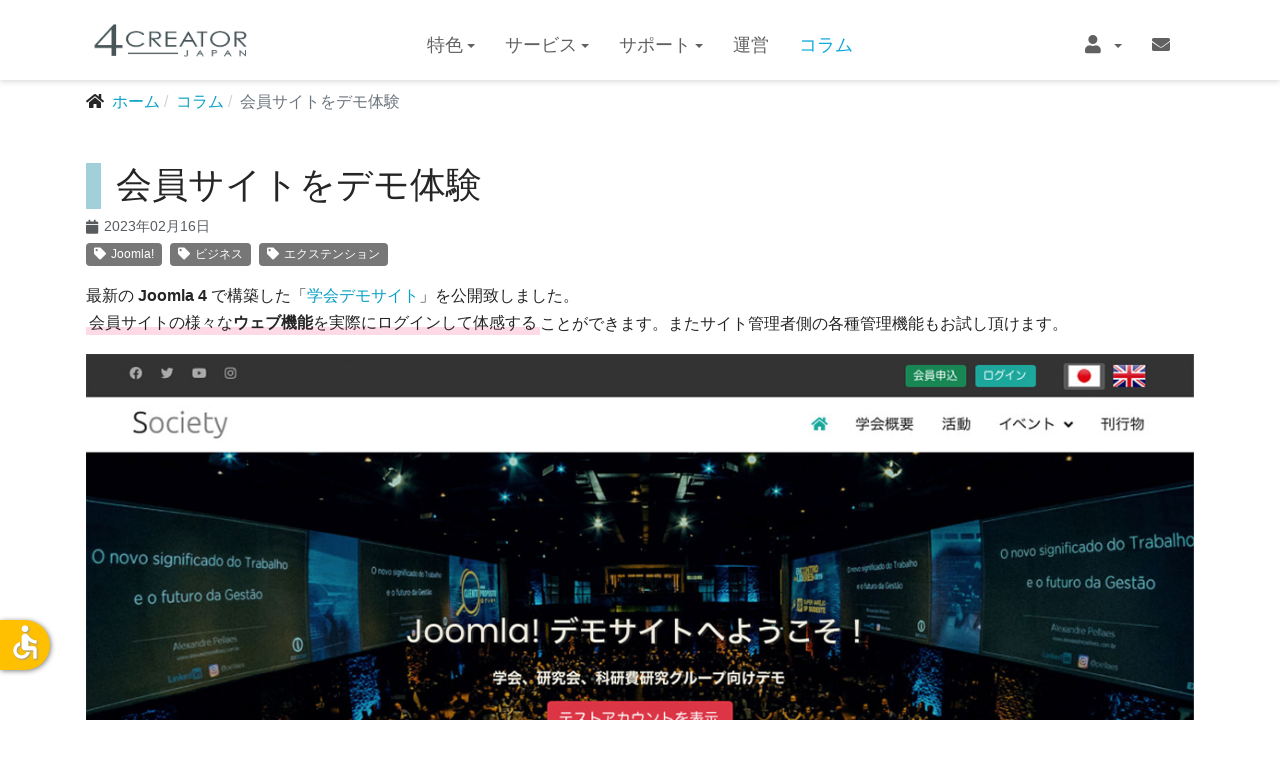

--- FILE ---
content_type: text/html; charset=utf-8
request_url: https://www.4creator.biz/column/demo-society
body_size: 28640
content:
<!DOCTYPE html>
<html xmlns="http://www.w3.org/1999/xhtml" class="j5" xml:lang="ja-jp" lang="ja-jp" dir="ltr">

<head>
  <link rel="apple-touch-icon" sizes="180x180" href="/images/favicon/apple-touch-icon.png">
<link rel="icon" type="image/png" sizes="32x32" href="/images/favicon/favicon-32x32.png">
<link rel="icon" type="image/png" sizes="16x16" href="/images/favicon/favicon-16x16.png">
<link rel="mask-icon" href="/images/favicon/safari-pinned-tab.svg" color="#07a0c3">
<meta name="msapplication-TileColor" content="#07a0c3">
<meta name="theme-color" content="#ffffff">
  <meta charset="utf-8">
	<meta name="author" content="4CREATOR JAPAN（大島）">
	<meta name="robots" content="max-snippet:-1,max-image-preview:none,max-video-preview:-1">
	<meta name="title" content="会員サイトをデモ体験 - 4CREATOR JAPAN">
	<meta name="metatitle" content="会員サイトをデモ体験 - 4CREATOR JAPAN">
	<meta name="twitter:title" content="会員サイトをデモ体験 - 4CREATOR JAPAN">
	<meta name="twitter:description" content="Joomla 4 で構築されたデモサイトを種々のテストアカウントでログインしお試し頂けます。会員サイト、多言語サイト、イベント、フォーラム、ライブラリー（ファイル共有）">
	<meta name="twitter:image" content="https://www.4creator.biz/images/column/demo_society.jpg">
	<meta name="twitter:card" content="summary">
	<meta name="twitter:site" content="@4creator_japan">
	<meta property="og:title" content="会員サイトをデモ体験 - 4CREATOR JAPAN">
	<meta property="og:description" content="Joomla 4 で構築されたデモサイトを種々のテストアカウントでログインしお試し頂けます。会員サイト、多言語サイト、イベント、フォーラム、ライブラリー（ファイル共有）">
	<meta property="og:url" content="https://www.4creator.biz/column/demo-society">
	<meta property="og:type" content="article">
	<meta property="og:image" content="https://www.4creator.biz/images/column/demo_society.jpg">
	<meta property="og:image:width" content="1200">
	<meta property="og:image:height" content="630">
	<meta name="description" content="Joomla 4 で構築されたデモサイトを種々のテストアカウントでログインしお試し頂けます。会員サイト、多言語サイト、イベント、フォーラム、ライブラリー（ファイル共有）">
	<meta name="generator" content="4CREATOR">
	<title>会員サイトをデモ体験 - 4CREATOR JAPAN</title>
	<link href="/templates/t4_bs5_blank/favicon.ico" rel="icon" type="image/vnd.microsoft.icon">
	<link href="/plugins/system/t4/themes/base/vendors/font-awesome5/css/all.min.css?3387e1" rel="stylesheet">
	<link href="/media/com_minitekwall/css/minitekwall.css?3387e1" rel="stylesheet">
	<link href="/media/vendor/joomla-custom-elements/css/joomla-alert.min.css?0.4.1" rel="stylesheet">
	<link href="/media/plg_system_webauthn/css/button.min.css?3387e1" rel="stylesheet">
	<link href="/media/t4/optimize/css/980f46a141793226044e3291e70b8c25.css?943cb634564ba8ef504f7417f2be89cf" rel="stylesheet">
	<link href="/templates/t4_bs5_blank/local/css/custom.css?acb87f54ccdffbc15d8e3f551de7bdba" rel="stylesheet">
	<style>.eb-1 .eb-dialog{--eb-max-width:85%;--eb-height:auto;--eb-padding:30px;--eb-border-radius:0;--eb-background-color:rgba(255, 255, 255, 1);--eb-text-color:rgba(51, 51, 51, 1);--eb-dialog-shadow:var(--eb-shadow-none);--eb-border-style:solid;--eb-border-color:rgba(0, 0, 0, 0.4);--eb-border-width:1px;--eb-overlay-enabled:1;--eb-overlay-clickable:1;--eb-bg-image-enabled:0;--eb-background-image:none;}.eb-1 .eb-close{--eb-close-button-inside:block;--eb-close-button-outside:none;--eb-close-button-icon:block;--eb-close-button-image:none;--eb-close-button-font-size:30px;--eb-close-button-color:rgba(136, 136, 136, 1);--eb-close-button-hover-color:rgba(85, 85, 85, 1);}.eb-1 .eb-backdrop{--eb-overlay-background-color:rgba(0, 0, 0, 0.7);}.eb-1.eb-inst{justify-content:center;align-items:center;}</style>
	<style>.eb-1 {
                --animation_duration: 500ms;

            }
        </style>
	<style>.eb-2 .eb-dialog{--eb-max-width:75%;--eb-height:auto;--eb-padding:30px;--eb-border-radius:0;--eb-background-color:rgba(255, 255, 255, 1);--eb-text-color:rgba(51, 51, 51, 1);--eb-dialog-shadow:var(--eb-shadow-none);--eb-border-style:solid;--eb-border-color:rgba(0, 0, 0, 0.4);--eb-border-width:1px;--eb-overlay-enabled:1;--eb-overlay-clickable:1;--eb-bg-image-enabled:0;--eb-background-image:none;}.eb-2 .eb-close{--eb-close-button-inside:block;--eb-close-button-outside:none;--eb-close-button-icon:block;--eb-close-button-image:none;--eb-close-button-font-size:30px;--eb-close-button-color:rgba(136, 136, 136, 1);--eb-close-button-hover-color:rgba(85, 85, 85, 1);}.eb-2 .eb-backdrop{--eb-overlay-background-color:rgba(0, 0, 0, 0.5);}.eb-2.eb-inst{justify-content:center;align-items:center;}</style>
	<style>.eb-2 {
                --animation_duration: 500ms;

            }
        </style>
	<style>.eb-3 .eb-dialog{--eb-max-width:75%;--eb-height:auto;--eb-padding:30px;--eb-border-radius:0;--eb-background-color:rgba(255, 255, 255, 1);--eb-text-color:rgba(51, 51, 51, 1);--eb-dialog-shadow:var(--eb-shadow-none);--eb-border-style:solid;--eb-border-color:rgba(0, 0, 0, 0.4);--eb-border-width:1px;--eb-overlay-enabled:1;--eb-overlay-clickable:1;--eb-bg-image-enabled:0;--eb-background-image:none;}.eb-3 .eb-close{--eb-close-button-inside:block;--eb-close-button-outside:none;--eb-close-button-icon:block;--eb-close-button-image:none;--eb-close-button-font-size:30px;--eb-close-button-color:rgba(136, 136, 136, 1);--eb-close-button-hover-color:rgba(85, 85, 85, 1);}.eb-3 .eb-backdrop{--eb-overlay-background-color:rgba(0, 0, 0, 0.5);}.eb-3.eb-inst{justify-content:center;align-items:center;}</style>
	<style>.eb-3 {
                --animation_duration: 400ms;

            }
        </style>
	<style>.eb-4 .eb-dialog{--eb-max-width:75%;--eb-height:auto;--eb-padding:30px;--eb-border-radius:0;--eb-background-color:rgba(255, 255, 255, 1);--eb-text-color:rgba(51, 51, 51, 1);--eb-dialog-shadow:var(--eb-shadow-none);--eb-border-style:solid;--eb-border-color:rgba(0, 0, 0, 0.4);--eb-border-width:1px;--eb-overlay-enabled:1;--eb-overlay-clickable:1;--eb-bg-image-enabled:0;--eb-background-image:none;}.eb-4 .eb-close{--eb-close-button-inside:block;--eb-close-button-outside:none;--eb-close-button-icon:block;--eb-close-button-image:none;--eb-close-button-font-size:30px;--eb-close-button-color:rgba(136, 136, 136, 1);--eb-close-button-hover-color:rgba(85, 85, 85, 1);}.eb-4 .eb-backdrop{--eb-overlay-background-color:rgba(0, 0, 0, 0.5);}.eb-4.eb-inst{justify-content:center;align-items:center;}</style>
	<style>.eb-4 {
                --animation_duration: 400ms;

            }
        </style>
	<style>.eb-5 .eb-dialog{--eb-max-width:75%;--eb-height:auto;--eb-padding:30px;--eb-border-radius:0;--eb-background-color:rgba(255, 255, 255, 1);--eb-text-color:rgba(51, 51, 51, 1);--eb-dialog-shadow:var(--eb-shadow-none);--eb-border-style:solid;--eb-border-color:rgba(0, 0, 0, 0.4);--eb-border-width:1px;--eb-overlay-enabled:1;--eb-overlay-clickable:1;--eb-bg-image-enabled:0;--eb-background-image:none;}.eb-5 .eb-close{--eb-close-button-inside:block;--eb-close-button-outside:none;--eb-close-button-icon:block;--eb-close-button-image:none;--eb-close-button-font-size:30px;--eb-close-button-color:rgba(136, 136, 136, 1);--eb-close-button-hover-color:rgba(85, 85, 85, 1);}.eb-5 .eb-backdrop{--eb-overlay-background-color:rgba(0, 0, 0, 0.5);}.eb-5.eb-inst{justify-content:center;align-items:center;}</style>
	<style>.eb-5 {
                --animation_duration: 500ms;

            }
        </style>
	<style>.eb-6 .eb-dialog{--eb-max-width:75%;--eb-height:auto;--eb-padding:30px;--eb-border-radius:0;--eb-background-color:rgba(255, 255, 255, 1);--eb-text-color:rgba(51, 51, 51, 1);--eb-dialog-shadow:var(--eb-shadow-none);--eb-border-style:solid;--eb-border-color:rgba(0, 0, 0, 0.4);--eb-border-width:1px;--eb-overlay-enabled:1;--eb-overlay-clickable:1;--eb-bg-image-enabled:0;--eb-background-image:none;}.eb-6 .eb-close{--eb-close-button-inside:block;--eb-close-button-outside:none;--eb-close-button-icon:block;--eb-close-button-image:none;--eb-close-button-font-size:30px;--eb-close-button-color:rgba(136, 136, 136, 1);--eb-close-button-hover-color:rgba(85, 85, 85, 1);}.eb-6 .eb-backdrop{--eb-overlay-background-color:rgba(0, 0, 0, 0.5);}.eb-6.eb-inst{justify-content:center;align-items:center;}</style>
	<style>.eb-6 {
                --animation_duration: 500ms;

            }
        </style>
	<style>.eb-7 .eb-dialog{--eb-max-width:75%;--eb-height:auto;--eb-padding:30px;--eb-border-radius:0;--eb-background-color:rgba(255, 255, 255, 1);--eb-text-color:rgba(51, 51, 51, 1);--eb-dialog-shadow:var(--eb-shadow-none);--eb-border-style:solid;--eb-border-color:rgba(0, 0, 0, 0.4);--eb-border-width:1px;--eb-overlay-enabled:1;--eb-overlay-clickable:1;--eb-bg-image-enabled:0;--eb-background-image:none;}.eb-7 .eb-close{--eb-close-button-inside:block;--eb-close-button-outside:none;--eb-close-button-icon:block;--eb-close-button-image:none;--eb-close-button-font-size:30px;--eb-close-button-color:rgba(136, 136, 136, 1);--eb-close-button-hover-color:rgba(85, 85, 85, 1);}.eb-7 .eb-backdrop{--eb-overlay-background-color:rgba(0, 0, 0, 0.7);}.eb-7.eb-inst{justify-content:center;align-items:center;}</style>
	<style>.eb-7 {
                --animation_duration: 500ms;

            }
        </style>
	<style>.eb-8 .eb-dialog{--eb-max-width:75%;--eb-height:auto;--eb-padding:30px;--eb-border-radius:0;--eb-background-color:rgba(255, 255, 255, 1);--eb-text-color:rgba(51, 51, 51, 1);--eb-dialog-shadow:var(--eb-shadow-none);--eb-border-style:solid;--eb-border-color:rgba(0, 0, 0, 0.4);--eb-border-width:1px;--eb-overlay-enabled:1;--eb-overlay-clickable:1;--eb-bg-image-enabled:0;--eb-background-image:none;}.eb-8 .eb-close{--eb-close-button-inside:block;--eb-close-button-outside:none;--eb-close-button-icon:block;--eb-close-button-image:none;--eb-close-button-font-size:30px;--eb-close-button-color:rgba(136, 136, 136, 1);--eb-close-button-hover-color:rgba(85, 85, 85, 1);}.eb-8 .eb-backdrop{--eb-overlay-background-color:rgba(0, 0, 0, 0.7);}.eb-8.eb-inst{justify-content:center;align-items:center;}</style>
	<style>.eb-8 {
                --animation_duration: 500ms;

            }
        </style>
	<style>.eb-9 .eb-dialog{--eb-max-width:75%;--eb-height:auto;--eb-padding:30px;--eb-border-radius:0;--eb-background-color:rgba(255, 255, 255, 1);--eb-text-color:rgba(51, 51, 51, 1);--eb-dialog-shadow:var(--eb-shadow-none);--eb-border-style:solid;--eb-border-color:rgba(0, 0, 0, 0.4);--eb-border-width:1px;--eb-overlay-enabled:1;--eb-overlay-clickable:1;--eb-bg-image-enabled:0;--eb-background-image:none;}.eb-9 .eb-close{--eb-close-button-inside:block;--eb-close-button-outside:none;--eb-close-button-icon:block;--eb-close-button-image:none;--eb-close-button-font-size:30px;--eb-close-button-color:rgba(136, 136, 136, 1);--eb-close-button-hover-color:rgba(85, 85, 85, 1);}.eb-9 .eb-backdrop{--eb-overlay-background-color:rgba(0, 0, 0, 0.7);}.eb-9.eb-inst{justify-content:center;align-items:center;}</style>
	<style>.eb-9 {
                --animation_duration: 500ms;

            }
        </style>
	<style>.eb-10 .eb-dialog{--eb-max-width:800px;--eb-height:auto;--eb-padding:30px;--eb-border-radius:0;--eb-background-color:rgba(255, 255, 255, 1);--eb-text-color:rgba(37, 37, 37, 1);--eb-dialog-shadow:var(--eb-shadow-none);--eb-border-style:solid;--eb-border-color:rgba(0, 0, 0, 0.4);--eb-border-width:1px;--eb-overlay-enabled:1;--eb-overlay-clickable:1;--eb-bg-image-enabled:0;--eb-background-image:none;}.eb-10 .eb-close{--eb-close-button-inside:block;--eb-close-button-outside:none;--eb-close-button-icon:block;--eb-close-button-image:none;--eb-close-button-font-size:30px;--eb-close-button-color:rgba(136, 136, 136, 1);--eb-close-button-hover-color:rgba(85, 85, 85, 1);}.eb-10 .eb-backdrop{--eb-overlay-background-color:rgba(0, 0, 0, 0.5);}.eb-10.eb-inst{justify-content:center;align-items:center;}</style>
	<style>.eb-10 {
                --animation_duration: 600ms;

            }
        </style>
	<style>.eb-11 .eb-dialog{--eb-max-width:800px;--eb-height:auto;--eb-padding:30px;--eb-border-radius:0;--eb-background-color:rgba(255, 255, 255, 1);--eb-text-color:rgba(37, 37, 37, 1);--eb-dialog-shadow:var(--eb-shadow-none);--eb-border-style:solid;--eb-border-color:rgba(0, 0, 0, 0.4);--eb-border-width:1px;--eb-overlay-enabled:1;--eb-overlay-clickable:1;--eb-bg-image-enabled:0;--eb-background-image:none;}.eb-11 .eb-close{--eb-close-button-inside:block;--eb-close-button-outside:none;--eb-close-button-icon:block;--eb-close-button-image:none;--eb-close-button-font-size:30px;--eb-close-button-color:rgba(136, 136, 136, 1);--eb-close-button-hover-color:rgba(85, 85, 85, 1);}.eb-11 .eb-backdrop{--eb-overlay-background-color:rgba(0, 0, 0, 0.5);}.eb-11.eb-inst{justify-content:center;align-items:center;}</style>
	<style>.eb-11 {
                --animation_duration: 600ms;

            }
        </style>
	<style>.eb-12 .eb-dialog{--eb-max-width:75%;--eb-height:auto;--eb-padding:30px;--eb-border-radius:0;--eb-background-color:rgba(255, 255, 255, 1);--eb-text-color:rgba(51, 51, 51, 1);--eb-dialog-shadow:var(--eb-shadow-none);--eb-border-style:solid;--eb-border-color:rgba(0, 0, 0, 0.4);--eb-border-width:1px;--eb-overlay-enabled:1;--eb-overlay-clickable:1;--eb-bg-image-enabled:0;--eb-background-image:none;}.eb-12 .eb-close{--eb-close-button-inside:block;--eb-close-button-outside:none;--eb-close-button-icon:block;--eb-close-button-image:none;--eb-close-button-font-size:30px;--eb-close-button-color:rgba(136, 136, 136, 1);--eb-close-button-hover-color:rgba(85, 85, 85, 1);}.eb-12 .eb-backdrop{--eb-overlay-background-color:rgba(0, 0, 0, 0.5);}.eb-12.eb-inst{justify-content:center;align-items:center;}</style>
	<style>.eb-12 {
                --animation_duration: 500ms;

            }
        </style>
	<style>.eb-13 .eb-dialog{--eb-max-width:85%;--eb-height:auto;--eb-padding:30px;--eb-border-radius:0;--eb-background-color:rgba(255, 255, 255, 1);--eb-text-color:rgba(51, 51, 51, 1);--eb-dialog-shadow:var(--eb-shadow-none);--eb-border-style:solid;--eb-border-color:rgba(0, 0, 0, 0.4);--eb-border-width:1px;--eb-overlay-enabled:1;--eb-overlay-clickable:1;--eb-bg-image-enabled:0;--eb-background-image:none;}.eb-13 .eb-close{--eb-close-button-inside:block;--eb-close-button-outside:none;--eb-close-button-icon:block;--eb-close-button-image:none;--eb-close-button-font-size:30px;--eb-close-button-color:rgba(136, 136, 136, 1);--eb-close-button-hover-color:rgba(85, 85, 85, 1);}.eb-13 .eb-backdrop{--eb-overlay-background-color:rgba(0, 0, 0, 0.5);}.eb-13.eb-inst{justify-content:center;align-items:center;}</style>
	<style>.eb-13 {
                --animation_duration: 500ms;

            }
        </style>
	<style>.eb-14 .eb-dialog{--eb-max-width:75%;--eb-height:auto;--eb-padding:30px;--eb-border-radius:0;--eb-background-color:rgba(255, 255, 255, 1);--eb-text-color:rgba(51, 51, 51, 1);--eb-dialog-shadow:var(--eb-shadow-none);--eb-border-style:solid;--eb-border-color:rgba(0, 0, 0, 0.4);--eb-border-width:1px;--eb-overlay-enabled:1;--eb-overlay-clickable:1;--eb-bg-image-enabled:0;--eb-background-image:none;}.eb-14 .eb-close{--eb-close-button-inside:block;--eb-close-button-outside:none;--eb-close-button-icon:block;--eb-close-button-image:none;--eb-close-button-font-size:30px;--eb-close-button-color:rgba(136, 136, 136, 1);--eb-close-button-hover-color:rgba(85, 85, 85, 1);}.eb-14 .eb-backdrop{--eb-overlay-background-color:rgba(0, 0, 0, 0.5);}.eb-14.eb-inst{justify-content:center;align-items:center;}</style>
	<style>.eb-14 {
                --animation_duration: 500ms;

            }
        </style>
	<style>.eb-15 .eb-dialog{--eb-max-width:75%;--eb-height:auto;--eb-padding:30px;--eb-border-radius:0;--eb-background-color:rgba(255, 255, 255, 1);--eb-text-color:rgba(51, 51, 51, 1);--eb-dialog-shadow:var(--eb-shadow-none);--eb-border-style:solid;--eb-border-color:rgba(0, 0, 0, 0.4);--eb-border-width:1px;--eb-overlay-enabled:1;--eb-overlay-clickable:1;--eb-bg-image-enabled:0;--eb-background-image:none;}.eb-15 .eb-close{--eb-close-button-inside:block;--eb-close-button-outside:none;--eb-close-button-icon:block;--eb-close-button-image:none;--eb-close-button-font-size:30px;--eb-close-button-color:rgba(136, 136, 136, 1);--eb-close-button-hover-color:rgba(85, 85, 85, 1);}.eb-15 .eb-backdrop{--eb-overlay-background-color:rgba(0, 0, 0, 0.5);}.eb-15.eb-inst{justify-content:center;align-items:center;}</style>
	<style>.eb-15 {
                --animation_duration: 500ms;

            }
        </style>
	<style>.eb-16 .eb-dialog{--eb-max-width:75%;--eb-height:auto;--eb-padding:30px;--eb-border-radius:0;--eb-background-color:rgba(255, 255, 255, 1);--eb-text-color:rgba(51, 51, 51, 1);--eb-dialog-shadow:var(--eb-shadow-none);--eb-border-style:solid;--eb-border-color:rgba(0, 0, 0, 0.4);--eb-border-width:1px;--eb-overlay-enabled:1;--eb-overlay-clickable:1;--eb-bg-image-enabled:0;--eb-background-image:none;}.eb-16 .eb-close{--eb-close-button-inside:block;--eb-close-button-outside:none;--eb-close-button-icon:block;--eb-close-button-image:none;--eb-close-button-font-size:30px;--eb-close-button-color:rgba(136, 136, 136, 1);--eb-close-button-hover-color:rgba(85, 85, 85, 1);}.eb-16 .eb-backdrop{--eb-overlay-background-color:rgba(0, 0, 0, 0.5);}.eb-16.eb-inst{justify-content:center;align-items:center;}</style>
	<style>.eb-16 {
                --animation_duration: 500ms;

            }
        </style>
	<style>.eb-17 .eb-dialog{--eb-max-width:85%;--eb-height:auto;--eb-padding:30px;--eb-border-radius:0;--eb-background-color:rgba(255, 255, 255, 1);--eb-text-color:rgba(51, 51, 51, 1);--eb-dialog-shadow:var(--eb-shadow-none);--eb-border-style:solid;--eb-border-color:rgba(0, 0, 0, 0.4);--eb-border-width:1px;--eb-overlay-enabled:1;--eb-overlay-clickable:1;--eb-bg-image-enabled:0;--eb-background-image:none;}.eb-17 .eb-close{--eb-close-button-inside:block;--eb-close-button-outside:none;--eb-close-button-icon:block;--eb-close-button-image:none;--eb-close-button-font-size:30px;--eb-close-button-color:rgba(136, 136, 136, 1);--eb-close-button-hover-color:rgba(85, 85, 85, 1);}.eb-17 .eb-backdrop{--eb-overlay-background-color:rgba(0, 0, 0, 0.5);}.eb-17.eb-inst{justify-content:center;align-items:center;}</style>
	<style>.eb-17 {
                --animation_duration: 500ms;

            }
        </style>
	<style>.eb-18 .eb-dialog{--eb-max-width:85%;--eb-height:auto;--eb-padding:30px;--eb-border-radius:0;--eb-background-color:rgba(255, 255, 255, 1);--eb-text-color:rgba(51, 51, 51, 1);--eb-dialog-shadow:var(--eb-shadow-none);--eb-border-style:solid;--eb-border-color:rgba(0, 0, 0, 0.4);--eb-border-width:1px;--eb-overlay-enabled:1;--eb-overlay-clickable:1;--eb-bg-image-enabled:0;--eb-background-image:none;}.eb-18 .eb-close{--eb-close-button-inside:block;--eb-close-button-outside:none;--eb-close-button-icon:block;--eb-close-button-image:none;--eb-close-button-font-size:30px;--eb-close-button-color:rgba(136, 136, 136, 1);--eb-close-button-hover-color:rgba(85, 85, 85, 1);}.eb-18 .eb-backdrop{--eb-overlay-background-color:rgba(0, 0, 0, 0.5);}.eb-18.eb-inst{justify-content:center;align-items:center;}</style>
	<style>.eb-18 {
                --animation_duration: 500ms;

            }
        </style>
	<style>.eb-19 .eb-dialog{--eb-max-width:50%;--eb-height:auto;--eb-padding:30px;--eb-border-radius:0;--eb-background-color:rgba(255, 255, 255, 1);--eb-text-color:rgba(51, 51, 51, 1);--eb-dialog-shadow:var(--eb-shadow-none);--eb-border-style:solid;--eb-border-color:rgba(0, 0, 0, 0.4);--eb-border-width:1px;--eb-overlay-enabled:1;--eb-overlay-clickable:1;--eb-bg-image-enabled:0;--eb-background-image:none;}.eb-19 .eb-close{--eb-close-button-inside:block;--eb-close-button-outside:none;--eb-close-button-icon:block;--eb-close-button-image:none;--eb-close-button-font-size:30px;--eb-close-button-color:rgba(136, 136, 136, 1);--eb-close-button-hover-color:rgba(85, 85, 85, 1);}.eb-19 .eb-backdrop{--eb-overlay-background-color:rgba(0, 0, 0, 0.5);}.eb-19.eb-inst{justify-content:center;align-items:center;}</style>
	<style>.eb-19 {
                --animation_duration: 500ms;

            }
        </style>
	<style>.eb-20 .eb-dialog{--eb-max-width:60%;--eb-height:auto;--eb-padding:30px;--eb-border-radius:0;--eb-background-color:rgba(255, 255, 255, 1);--eb-text-color:rgba(51, 51, 51, 1);--eb-dialog-shadow:var(--eb-shadow-none);--eb-border-style:solid;--eb-border-color:rgba(0, 0, 0, 0.4);--eb-border-width:1px;--eb-overlay-enabled:1;--eb-overlay-clickable:1;--eb-bg-image-enabled:0;--eb-background-image:none;}.eb-20 .eb-close{--eb-close-button-inside:block;--eb-close-button-outside:none;--eb-close-button-icon:block;--eb-close-button-image:none;--eb-close-button-font-size:30px;--eb-close-button-color:rgba(136, 136, 136, 1);--eb-close-button-hover-color:rgba(85, 85, 85, 1);}.eb-20 .eb-backdrop{--eb-overlay-background-color:rgba(0, 0, 0, 0.5);}.eb-20.eb-inst{justify-content:center;align-items:center;}</style>
	<style>.eb-20 {
                --animation_duration: 500ms;

            }
        </style>
	<style>.eb-21 .eb-dialog{--eb-max-width:75%;--eb-height:auto;--eb-padding:30px;--eb-border-radius:0;--eb-background-color:rgba(255, 255, 255, 1);--eb-text-color:rgba(51, 51, 51, 1);--eb-dialog-shadow:var(--eb-shadow-none);--eb-border-style:solid;--eb-border-color:rgba(0, 0, 0, 0.4);--eb-border-width:1px;--eb-overlay-enabled:1;--eb-overlay-clickable:1;--eb-bg-image-enabled:0;--eb-background-image:none;}.eb-21 .eb-close{--eb-close-button-inside:block;--eb-close-button-outside:none;--eb-close-button-icon:block;--eb-close-button-image:none;--eb-close-button-font-size:30px;--eb-close-button-color:rgba(136, 136, 136, 1);--eb-close-button-hover-color:rgba(85, 85, 85, 1);}.eb-21 .eb-backdrop{--eb-overlay-background-color:rgba(0, 0, 0, 0.5);}.eb-21.eb-inst{justify-content:center;align-items:center;}</style>
	<style>.eb-21 {
                --animation_duration: 500ms;

            }
        </style>
	<style>.eb-22 .eb-dialog{--eb-max-width:85%;--eb-height:auto;--eb-padding:30px;--eb-border-radius:0;--eb-background-color:rgba(255, 255, 255, 1);--eb-text-color:rgba(51, 51, 51, 1);--eb-dialog-shadow:var(--eb-shadow-none);--eb-border-style:solid;--eb-border-color:rgba(0, 0, 0, 0.4);--eb-border-width:1px;--eb-overlay-enabled:1;--eb-overlay-clickable:1;--eb-bg-image-enabled:0;--eb-background-image:none;}.eb-22 .eb-close{--eb-close-button-inside:block;--eb-close-button-outside:none;--eb-close-button-icon:block;--eb-close-button-image:none;--eb-close-button-font-size:30px;--eb-close-button-color:rgba(136, 136, 136, 1);--eb-close-button-hover-color:rgba(85, 85, 85, 1);}.eb-22 .eb-backdrop{--eb-overlay-background-color:rgba(0, 0, 0, 0.5);}.eb-22.eb-inst{justify-content:center;align-items:center;}</style>
	<style>.eb-22 {
                --animation_duration: 500ms;

            }
        </style>
	<style>.eb-23 .eb-dialog{--eb-max-width:60%;--eb-height:auto;--eb-padding:30px;--eb-border-radius:0;--eb-background-color:rgba(255, 255, 255, 1);--eb-text-color:rgba(51, 51, 51, 1);--eb-dialog-shadow:var(--eb-shadow-none);--eb-border-style:solid;--eb-border-color:rgba(0, 0, 0, 0.4);--eb-border-width:1px;--eb-overlay-enabled:1;--eb-overlay-clickable:1;--eb-bg-image-enabled:0;--eb-background-image:none;}.eb-23 .eb-close{--eb-close-button-inside:block;--eb-close-button-outside:none;--eb-close-button-icon:block;--eb-close-button-image:none;--eb-close-button-font-size:30px;--eb-close-button-color:rgba(136, 136, 136, 1);--eb-close-button-hover-color:rgba(85, 85, 85, 1);}.eb-23 .eb-backdrop{--eb-overlay-background-color:rgba(0, 0, 0, 0.5);}.eb-23.eb-inst{justify-content:center;align-items:center;}</style>
	<style>.eb-23 {
                --animation_duration: 500ms;

            }
        </style>
	<style>.eb-24 .eb-dialog{--eb-max-width:60%;--eb-height:auto;--eb-padding:30px;--eb-border-radius:0;--eb-background-color:rgba(255, 255, 255, 1);--eb-text-color:rgba(51, 51, 51, 1);--eb-dialog-shadow:var(--eb-shadow-none);--eb-border-style:solid;--eb-border-color:rgba(0, 0, 0, 0.4);--eb-border-width:1px;--eb-overlay-enabled:1;--eb-overlay-clickable:1;--eb-bg-image-enabled:0;--eb-background-image:none;}.eb-24 .eb-close{--eb-close-button-inside:block;--eb-close-button-outside:none;--eb-close-button-icon:block;--eb-close-button-image:none;--eb-close-button-font-size:30px;--eb-close-button-color:rgba(136, 136, 136, 1);--eb-close-button-hover-color:rgba(85, 85, 85, 1);}.eb-24 .eb-backdrop{--eb-overlay-background-color:rgba(0, 0, 0, 0.5);}.eb-24.eb-inst{justify-content:center;align-items:center;}</style>
	<style>.eb-24 {
                --animation_duration: 500ms;

            }
        </style>
	<style>.eb-25 .eb-dialog{--eb-max-width:80%;--eb-height:auto;--eb-padding:30px;--eb-border-radius:0;--eb-background-color:rgba(255, 255, 255, 1);--eb-text-color:rgba(51, 51, 51, 1);--eb-dialog-shadow:var(--eb-shadow-none);--eb-border-style:solid;--eb-border-color:rgba(0, 0, 0, 0.4);--eb-border-width:1px;--eb-overlay-enabled:1;--eb-overlay-clickable:1;--eb-bg-image-enabled:0;--eb-background-image:none;}.eb-25 .eb-close{--eb-close-button-inside:block;--eb-close-button-outside:none;--eb-close-button-icon:block;--eb-close-button-image:none;--eb-close-button-font-size:30px;--eb-close-button-color:rgba(136, 136, 136, 1);--eb-close-button-hover-color:rgba(85, 85, 85, 1);}.eb-25 .eb-backdrop{--eb-overlay-background-color:rgba(0, 0, 0, 0.5);}.eb-25.eb-inst{justify-content:center;align-items:center;}</style>
	<style>.eb-25 {
                --animation_duration: 500ms;

            }
        </style>
	<style>.eb-26 .eb-dialog{--eb-max-width:70%;--eb-height:auto;--eb-padding:30px;--eb-border-radius:0;--eb-background-color:rgba(255, 255, 255, 1);--eb-text-color:rgba(51, 51, 51, 1);--eb-dialog-shadow:var(--eb-shadow-none);--eb-border-style:solid;--eb-border-color:rgba(0, 0, 0, 0.4);--eb-border-width:1px;--eb-overlay-enabled:1;--eb-overlay-clickable:1;--eb-bg-image-enabled:0;--eb-background-image:none;}.eb-26 .eb-close{--eb-close-button-inside:block;--eb-close-button-outside:none;--eb-close-button-icon:block;--eb-close-button-image:none;--eb-close-button-font-size:30px;--eb-close-button-color:rgba(136, 136, 136, 1);--eb-close-button-hover-color:rgba(85, 85, 85, 1);}.eb-26 .eb-backdrop{--eb-overlay-background-color:rgba(0, 0, 0, 0.5);}.eb-26.eb-inst{justify-content:center;align-items:center;}</style>
	<style>.eb-26 {
                --animation_duration: 500ms;

            }
        </style>
	<style>.eb-27 .eb-dialog{--eb-max-width:70%;--eb-height:auto;--eb-padding:30px;--eb-border-radius:0;--eb-background-color:rgba(255, 255, 255, 1);--eb-text-color:rgba(51, 51, 51, 1);--eb-dialog-shadow:var(--eb-shadow-none);--eb-border-style:solid;--eb-border-color:rgba(0, 0, 0, 0.4);--eb-border-width:1px;--eb-overlay-enabled:1;--eb-overlay-clickable:1;--eb-bg-image-enabled:0;--eb-background-image:none;}.eb-27 .eb-close{--eb-close-button-inside:block;--eb-close-button-outside:none;--eb-close-button-icon:block;--eb-close-button-image:none;--eb-close-button-font-size:30px;--eb-close-button-color:rgba(136, 136, 136, 1);--eb-close-button-hover-color:rgba(85, 85, 85, 1);}.eb-27 .eb-backdrop{--eb-overlay-background-color:rgba(0, 0, 0, 0.5);}.eb-27.eb-inst{justify-content:center;align-items:center;}</style>
	<style>.eb-27 {
                --animation_duration: 500ms;

            }
        </style>
	<style>.eb-28 .eb-dialog{--eb-max-width:30%;--eb-height:auto;--eb-padding:30px;--eb-border-radius:0;--eb-background-color:rgba(255, 255, 255, 1);--eb-text-color:rgba(51, 51, 51, 1);--eb-dialog-shadow:var(--eb-shadow-none);--eb-border-style:solid;--eb-border-color:rgba(0, 0, 0, 0.4);--eb-border-width:1px;--eb-overlay-enabled:1;--eb-overlay-clickable:1;--eb-bg-image-enabled:0;--eb-background-image:none;}.eb-28 .eb-close{--eb-close-button-inside:block;--eb-close-button-outside:none;--eb-close-button-icon:block;--eb-close-button-image:none;--eb-close-button-font-size:30px;--eb-close-button-color:rgba(136, 136, 136, 1);--eb-close-button-hover-color:rgba(85, 85, 85, 1);}.eb-28 .eb-backdrop{--eb-overlay-background-color:rgba(0, 0, 0, 0.5);}.eb-28.eb-inst{justify-content:center;align-items:center;}</style>
	<style>.eb-28 {
                --animation_duration: 500ms;

            }
        </style>
	<style>.eb-29 .eb-dialog{--eb-max-width:800px;--eb-height:auto;--eb-padding:30px;--eb-border-radius:0;--eb-background-color:rgba(248, 248, 248, 1);--eb-text-color:rgba(37, 37, 37, 1);--eb-dialog-shadow:var(--eb-shadow-none);text-align:left;--eb-border-style:solid;--eb-border-color:rgba(0, 0, 0, 0.4);--eb-border-width:1px;--eb-overlay-enabled:1;--eb-overlay-clickable:1;--eb-bg-image-enabled:0;--eb-background-image:none;}.eb-29 .eb-close{--eb-close-button-inside:block;--eb-close-button-outside:none;--eb-close-button-icon:block;--eb-close-button-image:none;--eb-close-button-font-size:30px;--eb-close-button-color:rgba(136, 136, 136, 1);--eb-close-button-hover-color:rgba(85, 85, 85, 1);}.eb-29 .eb-dialog .eb-container{justify-content:center;min-height:100%;display:flex;flex-direction:column;}.eb-29 .eb-backdrop{--eb-overlay-background-color:rgba(0, 0, 0, 0.75);}.eb-29.eb-inst{justify-content:flex-start;align-items:flex-start;}</style>
	<style>.eb-29 {
                --animation_duration: 600ms;

            }
        </style>
	<style>.eb-30 .eb-dialog{--eb-max-width:640px;--eb-height:auto;--eb-padding:40px 25px;--eb-border-radius:5px;--eb-background-color:rgba(255, 255, 255, 1);--eb-text-color:rgba(122, 122, 122, 1);--eb-dialog-shadow:var(--eb-shadow-none);text-align:center;--eb-border-style:solid;--eb-border-color:rgba(184, 184, 184, 1);--eb-border-width:0;--eb-overlay-enabled:1;--eb-overlay-clickable:0;--eb-bg-image-enabled:0;--eb-background-image:none;}.eb-30 .eb-close{--eb-close-button-outside:block;--eb-close-button-inside:none;--eb-close-button-icon:block;--eb-close-button-image:none;--eb-close-button-font-size:50px;--eb-close-button-color:rgba(255, 255, 255, 0.8);--eb-close-button-hover-color:rgba(255, 255, 255, 1);}.eb-30 .eb-dialog .eb-container{justify-content:center;min-height:100%;display:flex;flex-direction:column;}.eb-30 .eb-backdrop{--eb-overlay-background-color:rgba(0, 0, 0, 0.7);}.eb-30.eb-inst{justify-content:center;align-items:center;}</style>
	<style>.eb-30 {
                --animation_duration: 400ms;

            }
        </style>
	<style>.ebYN1 .eb-h4 {
    margin-bottom: 5px;
}
.ebYN1 .eb-h2:after {
    content: " ";
    display: block;
    width: 200px;
    height: 2px;
    background-color: #000;
    margin: 0 auto;
    border-radius: 10px;
    margin-top: 10px;
    opacity: .2;
}
.ebYN1 .eb-h2 {
    font-size: 28px;
    font-weight: bold;
}
.ebYN1 .ebox-ys-btn {
   font-weight:bold;
}</style>
	<style>.eb-31 .eb-dialog{--eb-max-width:90%;--eb-height:auto;--eb-padding:30px;--eb-border-radius:0;--eb-background-color:rgba(255, 255, 255, 1);--eb-text-color:rgba(51, 51, 51, 1);--eb-dialog-shadow:var(--eb-shadow-none);--eb-border-style:solid;--eb-border-color:rgba(0, 0, 0, 0.4);--eb-border-width:1px;--eb-overlay-enabled:1;--eb-overlay-clickable:1;--eb-bg-image-enabled:0;--eb-background-image:none;}.eb-31 .eb-close{--eb-close-button-inside:block;--eb-close-button-outside:none;--eb-close-button-icon:block;--eb-close-button-image:none;--eb-close-button-font-size:30px;--eb-close-button-color:rgba(136, 136, 136, 1);--eb-close-button-hover-color:rgba(85, 85, 85, 1);}.eb-31 .eb-backdrop{--eb-overlay-background-color:rgba(0, 0, 0, 0.5);}.eb-31.eb-inst{justify-content:center;align-items:center;}</style>
	<style>.eb-31 {
                --animation_duration: 500ms;

            }
        </style>
	<style>.eb-32 .eb-dialog{--eb-max-width:50%;--eb-height:auto;--eb-padding:30px;--eb-border-radius:0;--eb-background-color:rgba(255, 255, 255, 1);--eb-text-color:rgba(51, 51, 51, 1);--eb-dialog-shadow:var(--eb-shadow-none);--eb-border-style:solid;--eb-border-color:rgba(0, 0, 0, 0.4);--eb-border-width:1px;--eb-overlay-enabled:1;--eb-overlay-clickable:1;--eb-bg-image-enabled:0;--eb-background-image:none;}.eb-32 .eb-close{--eb-close-button-inside:block;--eb-close-button-outside:none;--eb-close-button-icon:block;--eb-close-button-image:none;--eb-close-button-font-size:30px;--eb-close-button-color:rgba(136, 136, 136, 1);--eb-close-button-hover-color:rgba(85, 85, 85, 1);}.eb-32 .eb-backdrop{--eb-overlay-background-color:rgba(0, 0, 0, 0.5);}.eb-32.eb-inst{justify-content:center;align-items:center;}</style>
	<style>.eb-32 {
                --animation_duration: 500ms;

            }
        </style>
	<style>
		#mwall_container_1 a.mwall-button,
		#mwall_container_1 a.mwall-reset-btn {
			background-color: #dd5f5f;
			border-color: #dd5f5f;
			border-radius: 3px;
			color: #ffffff;
		}
		#mwall_container_1 a.mwall-button.disabled {
			background-color: #dd5f5f !important;
			border-color: #dd5f5f !important;
			border-radius: 3px !important;
			color: #ffffff !important;
		}
		#mwall_container_1 a.mwall-button.mwall-loading {
			border-color: #dd5f5f;
		}
		</style>
	<style>@media only screen and (min-width:1139px)
		{
			#mwall_items_1 .mwall-big {
				height: 480px;
			}
			#mwall_items_1 .mwall-horizontal {
				height: 240px;
			}
			#mwall_items_1 .mwall-vertical {
				height: 480px;
			}
			#mwall_items_1 .mwall-small {
				height: 240px;
			}
				.mwall-columns #mwall_items_1 .mwall-photo-link {
					height: 240px !important;
				}
		}@media only screen and (min-width:939px) and (max-width:1138px)
			{
				#mwall_items_1 .mwall-big {
					height: 480px;
				}
				#mwall_items_1 .mwall-horizontal {
					height: 240px;
				}
				#mwall_items_1 .mwall-vertical {
					height: 480px;
				}
				#mwall_items_1 .mwall-small {
					height: 240px;
				}

				#mwall_items_1 .mwall-big .mwall-item-inner .mwall-title a,
				#mwall_items_1 .mwall-big .mwall-item-inner .mwall-title span {
					font-size: 24px;
					line-height: 28px;
				}
				#mwall_items_1 .mwall-horizontal .mwall-item-inner .mwall-title a,
				#mwall_items_1 .mwall-horizontal .mwall-item-inner .mwall-title span,
				#mwall_items_1 .mwall-vertical .mwall-item-inner .mwall-title a,
				#mwall_items_1 .mwall-vertical .mwall-item-inner .mwall-title span,
				#mwall_items_1 .mwall-small .mwall-item-inner .mwall-title a,
				#mwall_items_1 .mwall-small .mwall-item-inner .mwall-title span {
					font-size: 18px;
					line-height: 20px;
				}
						.mwall-columns #mwall_items_1 .mwall-photo-link {
							height: 240px !important;
						}
			}@media only screen and (min-width:719px) and (max-width:938px)
			{ 
					#mwall_items_1 .mwall-item-inner {
						background-color: rgba(51,51,51,0.88) !important;
					}
					#mwall_items_1 .mwall-item-inner-cont {
						background-color: rgba(51,51,51,0.88) !important;
					}
					.mwall-masonry #mwall_items_1 .mwall-item {
						height: 240px !important;
					}
					#mwall_items_1 .mwall-item-inner {
						width: 100% !important;
						top: auto !important;
						bottom: 0 !important;
						left: 0 !important;
					}
					.mwall-masonry #mwall_items_1 .mwall-item-outer-cont .mwall-photo-link {
						width: 100%;
						height: 100%;
					}
						#mwall_items_1 .mwall-item-inner {
							height: auto !important;
						}
						#mwall_items_1 .mwall-item-inner.mwall-no-image {
							height: 100% !important;
						}
					.mwall-columns #mwall_items_1 .mwall-photo-link {
						height: 240px !important;
					}
				#mwall_items_1 .mwall-item {
					width: 50.00% !important;
				}
				#mwall_items_1 .mwall-item-inner .mwall-title a,
				#mwall_items_1 .mwall-item-inner .mwall-title span {
					font-size: 18px !important;
					line-height: 24px;
				}
				#mwall_items_1 .mwall-detail-box h3.mwall-title a,
				#mwall_items_1 .mwall-detail-box h3.mwall-title span {
					color: rgba(255,255,255, 0.9) !important;
				}

				#mwall_items_1 .mwall-detail-box h3.mwall-title a:hover,
				#mwall_items_1 .mwall-detail-box h3.mwall-title a:focus {
					color: rgba(255,255,255, 1) !important;
				}

				#mwall_items_1 .mwall-detail-box .mwall-item-info {
					color: rgba(255,255,255, 0.7) !important;
				}

				#mwall_items_1 .mwall-detail-box .mwall-item-info a {
					color: rgba(255,255,255, 0.8) !important;
				}

				#mwall_items_1 .mwall-detail-box .mwall-item-info a:hover,
				#mwall_items_1 .mwall-detail-box .mwall-item-info a:focus {
					color: rgba(255,255,255, 1) !important;
					border-bottom: 1px dotted rgba(255,255,255, 0.8) !important;
				}

				#mwall_items_1 .mwall-detail-box .mwall-s-desc,
				#mwall_items_1 .mwall-detail-box .mwall-desc,
				#mwall_items_1 .mwall-detail-box .mwall-price,
				#mwall_items_1 .mwall-detail-box .mwall-hits {
					color: rgba(255,255,255, 0.8) !important;
				}

				#mwall_items_1 .mwall-detail-box .mwall-date {
					color: rgba(255,255,255, 0.7) !important;
				}

				#mwall_items_1 .mwall-detail-box .mwall-readmore a {
					color: rgba(255,255,255, 0.7) !important;
					border: 1px solid rgba(255,255,255, 0.7) !important;
				}

				#mwall_items_1 .mwall-detail-box .mwall-readmore a:hover,
				#mwall_items_1 .mwall-detail-box .mwall-readmore a:focus {
					color: rgba(255,255,255, 1) !important;
					border: 1px solid rgba(255,255,255, 1) !important;
				}}@media only screen and (min-width:719px) and (max-width:938px)
				{
					#mwall_items_1 .mwall-detail-box {
						display: block !important;
					}
				}@media only screen and (min-width:719px) and (max-width:938px)
				{
					#mwall_items_1 .mwall-detail-box .mwall-title {
						display: block !important;
					}
				}@media only screen and (min-width:719px) and (max-width:938px)
				{
					#mwall_items_1 .mwall-detail-box .mwall-desc {
						display: none !important;
					}
				}@media only screen and (min-width:719px) and (max-width:938px)
				{
					#mwall_items_1 .mwall-detail-box .mwall-date {
						display: none !important;
					}
				}@media only screen and (min-width:719px) and (max-width:938px)
				{
					#mwall_items_1 .mwall-detail-box .mwall-item-category {
						display: none !important;
					}
				}@media only screen and (min-width:719px) and (max-width:938px)
				{
					#mwall_items_1 .mwall-detail-box .mwall-item-author {
						display: none !important;
					}
				}@media only screen and (min-width:719px) and (max-width:938px)
				{
					#mwall_items_1 .mwall-detail-box .mwall-item-tags {
						display: none !important;
					}
				}@media only screen and (min-width:719px) and (max-width:938px)
				{
					#mwall_items_1 .mwall-detail-box .mwall-hits {
						display: none !important;
					}
				}@media only screen and (min-width:719px) and (max-width:938px)
				{
					#mwall_items_1 .mwall-detail-box .mwall-readmore {
						display: none !important;
					}
				}@media only screen and (min-width:479px) and (max-width:718px)
			{ 
					#mwall_items_1 .mwall-item-inner {
						background-color: rgba(51,51,51,0.88) !important;
					}
					#mwall_items_1 .mwall-item-inner-cont {
						background-color: rgba(51,51,51,0.88) !important;
					}
					.mwall-masonry #mwall_items_1 .mwall-item {
						height: 240px !important;
					}
					#mwall_items_1 .mwall-item-inner {
						width: 100% !important;
						top: auto !important;
						bottom: 0 !important;
						left: 0 !important;
					}
					.mwall-masonry #mwall_items_1 .mwall-item-outer-cont .mwall-photo-link {
						width: 100%;
						height: 100%;
					}
						#mwall_items_1 .mwall-item-inner {
							height: auto !important;
						}
						#mwall_items_1 .mwall-item-inner.mwall-no-image {
							height: 100% !important;
						}
					.mwall-columns #mwall_items_1 .mwall-photo-link {
						height: 240px !important;
					}
				#mwall_items_1 .mwall-item {
					width: 50.00% !important;
				}
				#mwall_items_1 .mwall-item-inner .mwall-title a,
				#mwall_items_1 .mwall-item-inner .mwall-title span {
					font-size: 18px;
					line-height: 24px;
				}
				#mwall_items_1 .mwall-detail-box h3.mwall-title a,
				#mwall_items_1 .mwall-detail-box h3.mwall-title span {
					color: rgba(255,255,255, 0.9) !important;
				}

				#mwall_items_1 .mwall-detail-box h3.mwall-title a:hover,
				#mwall_items_1 .mwall-detail-box h3.mwall-title a:focus {
					color: rgba(255,255,255, 1) !important;
				}

				#mwall_items_1 .mwall-detail-box .mwall-item-info {
					color: rgba(255,255,255, 0.7) !important;
				}

				#mwall_items_1 .mwall-detail-box .mwall-item-info a {
					color: rgba(255,255,255, 0.8) !important;
				}

				#mwall_items_1 .mwall-detail-box .mwall-item-info a:hover,
				#mwall_items_1 .mwall-detail-box .mwall-item-info a:focus {
					color: rgba(255,255,255, 1) !important;
					border-bottom: 1px dotted rgba(255,255,255, 0.8) !important;
				}

				#mwall_items_1 .mwall-detail-box .mwall-s-desc,
				#mwall_items_1 .mwall-detail-box .mwall-desc,
				#mwall_items_1 .mwall-detail-box .mwall-price,
				#mwall_items_1 .mwall-detail-box .mwall-hits {
					color: rgba(255,255,255, 0.8) !important;
				}

				#mwall_items_1 .mwall-detail-box .mwall-date {
					color: rgba(255,255,255, 0.7) !important;
				}

				#mwall_items_1 .mwall-detail-box .mwall-readmore a {
					color: rgba(255,255,255, 0.7) !important;
					border: 1px solid rgba(255,255,255, 0.7) !important;
				}

				#mwall_items_1 .mwall-detail-box .mwall-readmore a:hover,
				#mwall_items_1 .mwall-detail-box .mwall-readmore a:focus {
					color: rgba(255,255,255, 1) !important;
					border: 1px solid rgba(255,255,255, 1) !important;
				}}@media only screen and (min-width:479px) and (max-width:718px)
				{
					#mwall_items_1 .mwall-detail-box {
						display: block !important;
					}
				}@media only screen and (min-width:479px) and (max-width:718px)
				{
					#mwall_items_1 .mwall-detail-box .mwall-title {
						display: block !important;
					}
				}@media only screen and (min-width:479px) and (max-width:718px)
				{
					#mwall_items_1 .mwall-detail-box .mwall-desc {
						display: none !important;
					}
				}@media only screen and (min-width:479px) and (max-width:718px)
				{
					#mwall_items_1 .mwall-detail-box .mwall-date {
						display: none !important;
					}
				}@media only screen and (min-width:479px) and (max-width:718px)
				{
					#mwall_items_1 .mwall-detail-box .mwall-item-category {
						display: none !important;
					}
				}@media only screen and (min-width:479px) and (max-width:718px)
				{
					#mwall_items_1 .mwall-detail-box .mwall-item-author {
						display: none !important;
					}
				}@media only screen and (min-width:479px) and (max-width:718px)
				{
					#mwall_items_1 .mwall-detail-box .mwall-item-tags {
						display: none !important;
					}
				}@media only screen and (min-width:479px) and (max-width:718px)
				{
					#mwall_items_1 .mwall-detail-box .mwall-hits {
						display: none !important;
					}
				}@media only screen and (min-width:479px) and (max-width:718px)
				{
					#mwall_items_1 .mwall-detail-box .mwall-readmore {
						display: none !important;
					}
				}@media only screen and (max-width:478px)
			{ 
					#mwall_items_1 .mwall-item-inner {
						background-color: rgba(51,51,51,0.88) !important;
					}
					#mwall_items_1 .mwall-item-inner-cont {
						background-color: rgba(51,51,51,0.88) !important;
					}
					.mwall-masonry #mwall_items_1 .mwall-item {
						height: 240px !important;
					}
					#mwall_items_1 .mwall-item-inner {
						width: 100% !important;
						top: auto !important;
						bottom: 0 !important;
						left: 0 !important;
					}
					.mwall-masonry #mwall_items_1 .mwall-item-outer-cont .mwall-photo-link {
						width: 100%;
						height: 100%;
					}
						#mwall_items_1 .mwall-item-inner {
							height: auto !important;
						}
						#mwall_items_1 .mwall-item-inner.mwall-no-image {
							height: 100% !important;
						}
					.mwall-columns #mwall_items_1 .mwall-photo-link {
						height: 240px !important;
					}
					
				#mwall_items_1 .mwall-item {
					width: 100.00% !important;
				}
				#mwall_items_1 .mwall-item-inner .mwall-title a,
				#mwall_items_1 .mwall-item-inner .mwall-title span {
					font-size: 18px;
					line-height: 24px;
				}
				#mwall_items_1 .mwall-detail-box h3.mwall-title a,
				#mwall_items_1 .mwall-detail-box h3.mwall-title span {
					color: rgba(255,255,255, 0.9) !important;
				}

				#mwall_items_1 .mwall-detail-box h3.mwall-title a:hover,
				#mwall_items_1 .mwall-detail-box h3.mwall-title a:focus {
					color: rgba(255,255,255, 1) !important;
				}

				#mwall_items_1 .mwall-detail-box .mwall-item-info {
					color: rgba(255,255,255, 0.7) !important;
				}

				#mwall_items_1 .mwall-detail-box .mwall-item-info a {
					color: rgba(255,255,255, 0.8) !important;
				}

				#mwall_items_1 .mwall-detail-box .mwall-item-info a:hover,
				#mwall_items_1 .mwall-detail-box .mwall-item-info a:focus {
					color: rgba(255,255,255, 1) !important;
					border-bottom: 1px dotted rgba(255,255,255, 0.8) !important;
				}

				#mwall_items_1 .mwall-detail-box .mwall-s-desc,
				#mwall_items_1 .mwall-detail-box .mwall-desc,
				#mwall_items_1 .mwall-detail-box .mwall-price,
				#mwall_items_1 .mwall-detail-box .mwall-hits {
					color: rgba(255,255,255, 0.8) !important;
				}

				#mwall_items_1 .mwall-detail-box .mwall-date {
					color: rgba(255,255,255, 0.7) !important;
				}

				#mwall_items_1 .mwall-detail-box .mwall-readmore a {
					color: rgba(255,255,255, 0.7) !important;
					border: 1px solid rgba(255,255,255, 0.7) !important;
				}

				#mwall_items_1 .mwall-detail-box .mwall-readmore a:hover,
				#mwall_items_1 .mwall-detail-box .mwall-readmore a:focus {
					color: rgba(255,255,255, 1) !important;
					border: 1px solid rgba(255,255,255, 1) !important;
				}}@media only screen and (max-width:478px)
				{
					#mwall_items_1 .mwall-detail-box {
						display: block !important;
					}
				}@media only screen and (max-width:478px)
				{
					#mwall_items_1 .mwall-detail-box .mwall-title {
						display: block !important;
					}
				}@media only screen and (max-width:478px)
				{
					#mwall_items_1 .mwall-detail-box .mwall-desc {
						display: none !important;
					}
				}@media only screen and (max-width:478px)
				{
					#mwall_items_1 .mwall-detail-box .mwall-date {
						display: none !important;
					}
				}@media only screen and (max-width:478px)
				{
					#mwall_items_1 .mwall-detail-box .mwall-item-category {
						display: none !important;
					}
				}@media only screen and (max-width:478px)
				{
					#mwall_items_1 .mwall-detail-box .mwall-item-author {
						display: none !important;
					}
				}@media only screen and (max-width:478px)
				{
					#mwall_items_1 .mwall-detail-box .mwall-item-tags {
						display: none !important;
					}
				}@media only screen and (max-width:478px)
				{
					#mwall_items_1 .mwall-detail-box .mwall-hits {
						display: none !important;
					}
				}@media only screen and (max-width:478px)
				{
					#mwall_items_1 .mwall-detail-box .mwall-readmore {
						display: none !important;
					}
				}
			#mwall_items_1 .mwall-item-inner-cont {
				background-color: rgba(51,51,51,0.88);
			}</style>
	<style>
		#mwall_container_1 .mwall-buttons a,
		#mwall_container_1 .mwall-search {
			border-radius: 3px;
		}
		#mwall_container_1 .mwall-buttons a.mwall-filter-active {
			background-color: #dd5f5f;
			border-color: #dd5f5f;
		}
		#mwall_container_1 .mwall-reset .btn-reset {
			border-radius: 3px;
		}
		#mwall_container_1 .mwall-reset .btn-reset:hover,
		#mwall_container_1 .mwall-reset .btn-reset:focus {
			background-color: #dd5f5f;
			border-color: #dd5f5f;
		}

		#mwall_container_1 .mwall-dropdown .dropdown-label {
			border-radius: 3px;
		}
		#mwall_container_1 .mwall-dropdown.expanded .dropdown-label {
			border-radius: 3px 3px 0 0;
			background-color: #dd5f5f;
			border-color: #dd5f5f;
		}
		#mwall_container_1 .mwall-dropdown ul li a.mwall-filter-active {
			color: #dd5f5f;
		}
		#mwall_container_1 .mwall-dropdown:hover .dropdown-label {
			color: #dd5f5f;
		}
		</style>
	<style>
		#mwall_items_1 .mwall-detail-box h3.mwall-title a,
		#mwall_items_1 .mwall-detail-box h3.mwall-title span {
			color: rgba(255,255,255, 0.9);
		}

		#mwall_items_1 .mwall-detail-box h3.mwall-title a:hover,
		#mwall_items_1 .mwall-detail-box h3.mwall-title a:focus {
			color: rgba(255,255,255, 1);
		}

		#mwall_items_1 .mwall-detail-box .mwall-item-info {
			color: rgba(255,255,255, 0.7);
		}

		#mwall_items_1 .mwall-detail-box .mwall-item-info a {
			color: rgba(255,255,255, 0.8);
		}

		#mwall_items_1 .mwall-detail-box .mwall-item-info a:hover,
		#mwall_items_1 .mwall-detail-box .mwall-item-info a:focus {
			color: rgba(255,255,255, 1);
			border-bottom: 1px dotted rgba(255,255,255, 0.8);
		}

		#mwall_items_1 .mwall-detail-box .mwall-s-desc,
		#mwall_items_1 .mwall-detail-box .mwall-desc,
		#mwall_items_1 .mwall-detail-box .mwall-price,
		#mwall_items_1 .mwall-detail-box .mwall-hits {
			color: rgba(255,255,255, 0.8);
		}

		#mwall_items_1 .mwall-detail-box .mwall-date {
			color: rgba(255,255,255, 0.7);
		}

		#mwall_items_1 .mwall-detail-box .mwall-readmore a {
			color: rgba(255,255,255, 0.7);
			border: 1px solid rgba(255,255,255, 0.7);
		}

		#mwall_items_1 .mwall-detail-box .mwall-readmore a:hover,
		#mwall_items_1 .mwall-detail-box .mwall-readmore a:focus {
			color: rgba(255,255,255, 1);
			border: 1px solid rgba(255,255,255, 1);
		}
			#mwall_items_1 .mwall-big .mwall-detail-box .mwall-date {
				display: none;
			}
			#mwall_items_1 .mwall-big .mwall-detail-box .mwall-item-category {
				display: none;
			}
			#mwall_items_1 .mwall-big .mwall-detail-box .mwall-item-author {
				display: none;
			}
			#mwall_items_1 .mwall-big .mwall-detail-box .mwall-item-tags {
				display: none;
			}
			#mwall_items_1 .mwall-big .mwall-detail-box .mwall-hits {
				display: none;
			}
			#mwall_items_1 .mwall-big .mwall-detail-box .mwall-readmore {
				display: none;
			}
		#mwall_items_1 .mwall-big .mwall-detail-box h3.mwall-title a,
		#mwall_items_1 .mwall-big .mwall-detail-box h3.mwall-title span {
			color: rgba(255,255,255, 0.9);
		}

		#mwall_items_1 .mwall-big .mwall-detail-box h3.mwall-title a:hover,
		#mwall_items_1 .mwall-big .mwall-detail-box h3.mwall-title a:focus {
			color: rgba(255,255,255, 1);
		}

		#mwall_items_1 .mwall-big .mwall-detail-box .mwall-item-info {
			color: rgba(255,255,255, 0.7);
		}

		#mwall_items_1 .mwall-big .mwall-detail-box .mwall-item-info a {
			color: rgba(255,255,255, 0.8);
		}

		#mwall_items_1 .mwall-big .mwall-detail-box .mwall-item-info a:hover,
		#mwall_items_1 .mwall-big .mwall-detail-box .mwall-item-info a:focus {
			color: rgba(255,255,255, 1);
			border-bottom: 1px dotted rgba(255,255,255, 0.8);
		}

		#mwall_items_1 .mwall-big .mwall-detail-box .mwall-s-desc,
		#mwall_items_1 .mwall-big .mwall-detail-box .mwall-desc,
		#mwall_items_1 .mwall-big .mwall-detail-box .mwall-price,
		#mwall_items_1 .mwall-big .mwall-detail-box .mwall-hits {
			color: rgba(255,255,255, 0.8);
		}

		#mwall_items_1 .mwall-big .mwall-detail-box .mwall-date {
			color: rgba(255,255,255, 0.7);
		}

		#mwall_items_1 .mwall-big .mwall-detail-box .mwall-readmore a {
			color: rgba(255,255,255, 0.7);
			border: 1px solid rgba(255,255,255, 0.7);
		}

		#mwall_items_1 .mwall-big .mwall-detail-box .mwall-readmore a:hover,
		#mwall_items_1 .mwall-big .mwall-detail-box .mwall-readmore a:focus {
			color: rgba(255,255,255, 1);
			border: 1px solid rgba(255,255,255, 1);
		}
		#mwall_items_1 .mwall-big .mwall-item-inner-cont {
			background-color: rgba(51,51,51,0.88);
		}
			#mwall_items_1 .mwall-big .mwall-item-inner {
				background-color: rgba(51,51,51,0.88);
			}
				#mwall_items_1 .mwall-big:hover .mwall-item-inner.mwall-no-image {
					left: -100%;
				}
				#mwall_items_1 .mwall-big .mwall-item-outer-cont .mwall-item-inner {
					bottom: 0;
					left: 0;
					top: 0;
					width: 50%;
					transition: all 0.4s cubic-bezier(0.445, 0.05, 0.55, 0.95);
				}
			#mwall_items_1 .mwall-horizontal .mwall-detail-box .mwall-date {
				display: none;
			}
			#mwall_items_1 .mwall-horizontal .mwall-detail-box .mwall-item-category {
				display: none;
			}
			#mwall_items_1 .mwall-horizontal .mwall-detail-box .mwall-item-author {
				display: none;
			}
			#mwall_items_1 .mwall-horizontal .mwall-detail-box .mwall-item-tags {
				display: none;
			}
			#mwall_items_1 .mwall-horizontal .mwall-detail-box .mwall-hits {
				display: none;
			}
			#mwall_items_1 .mwall-horizontal .mwall-detail-box .mwall-readmore {
				display: none;
			}
		#mwall_items_1 .mwall-horizontal .mwall-detail-box h3.mwall-title a,
		#mwall_items_1 .mwall-horizontal .mwall-detail-box h3.mwall-title span {
			color: rgba(255,255,255, 0.9);
		}

		#mwall_items_1 .mwall-horizontal .mwall-detail-box h3.mwall-title a:hover,
		#mwall_items_1 .mwall-horizontal .mwall-detail-box h3.mwall-title a:focus {
			color: rgba(255,255,255, 1);
		}

		#mwall_items_1 .mwall-horizontal .mwall-detail-box .mwall-item-info {
			color: rgba(255,255,255, 0.7);
		}

		#mwall_items_1 .mwall-horizontal .mwall-detail-box .mwall-item-info a {
			color: rgba(255,255,255, 0.8);
		}

		#mwall_items_1 .mwall-horizontal .mwall-detail-box .mwall-item-info a:hover,
		#mwall_items_1 .mwall-horizontal .mwall-detail-box .mwall-item-info a:focus {
			color: rgba(255,255,255, 1);
			border-bottom: 1px dotted rgba(255,255,255, 0.8);
		}

		#mwall_items_1 .mwall-horizontal .mwall-detail-box .mwall-s-desc,
		#mwall_items_1 .mwall-horizontal .mwall-detail-box .mwall-desc,
		#mwall_items_1 .mwall-horizontal .mwall-detail-box .mwall-price,
		#mwall_items_1 .mwall-horizontal .mwall-detail-box .mwall-hits {
			color: rgba(255,255,255, 0.8);
		}

		#mwall_items_1 .mwall-horizontal .mwall-detail-box .mwall-date {
			color: rgba(255,255,255, 0.7);
		}

		#mwall_items_1 .mwall-horizontal .mwall-detail-box .mwall-readmore a {
			color: rgba(255,255,255, 0.7);
			border: 1px solid rgba(255,255,255, 0.7);
		}

		#mwall_items_1 .mwall-horizontal .mwall-detail-box .mwall-readmore a:hover,
		#mwall_items_1 .mwall-horizontal .mwall-detail-box .mwall-readmore a:focus {
			color: rgba(255,255,255, 1);
			border: 1px solid rgba(255,255,255, 1);
		}
		#mwall_items_1 .mwall-horizontal .mwall-item-inner-cont {
			background-color: rgba(51,51,51,0.88);
		}
			#mwall_items_1 .mwall-horizontal .mwall-item-inner {
				background-color: rgba(51,51,51,0.88);
			}
				#mwall_items_1 .mwall-horizontal:hover .mwall-item-inner.mwall-no-image {
					left: -100%;
				}
				#mwall_items_1 .mwall-horizontal .mwall-item-outer-cont .mwall-item-inner {
					bottom: 0;
					right: 0;
					top: 0;
					width: 50%;
					transition: all 0.4s cubic-bezier(0.445, 0.05, 0.55, 0.95);
				}
			#mwall_items_1 .mwall-vertical .mwall-detail-box .mwall-date {
				display: none;
			}
			#mwall_items_1 .mwall-vertical .mwall-detail-box .mwall-item-category {
				display: none;
			}
			#mwall_items_1 .mwall-vertical .mwall-detail-box .mwall-item-author {
				display: none;
			}
			#mwall_items_1 .mwall-vertical .mwall-detail-box .mwall-item-tags {
				display: none;
			}
			#mwall_items_1 .mwall-vertical .mwall-detail-box .mwall-hits {
				display: none;
			}
			#mwall_items_1 .mwall-vertical .mwall-detail-box .mwall-readmore {
				display: none;
			}
		#mwall_items_1 .mwall-vertical .mwall-detail-box h3.mwall-title a,
		#mwall_items_1 .mwall-vertical .mwall-detail-box h3.mwall-title span {
			color: rgba(255,255,255, 0.9);
		}

		#mwall_items_1 .mwall-vertical .mwall-detail-box h3.mwall-title a:hover,
		#mwall_items_1 .mwall-vertical .mwall-detail-box h3.mwall-title a:focus {
			color: rgba(255,255,255, 1);
		}

		#mwall_items_1 .mwall-vertical .mwall-detail-box .mwall-item-info {
			color: rgba(255,255,255, 0.7);
		}

		#mwall_items_1 .mwall-vertical .mwall-detail-box .mwall-item-info a {
			color: rgba(255,255,255, 0.8);
		}

		#mwall_items_1 .mwall-vertical .mwall-detail-box .mwall-item-info a:hover,
		#mwall_items_1 .mwall-vertical .mwall-detail-box .mwall-item-info a:focus {
			color: rgba(255,255,255, 1);
			border-bottom: 1px dotted rgba(255,255,255, 0.8);
		}

		#mwall_items_1 .mwall-vertical .mwall-detail-box .mwall-s-desc,
		#mwall_items_1 .mwall-vertical .mwall-detail-box .mwall-desc,
		#mwall_items_1 .mwall-vertical .mwall-detail-box .mwall-price,
		#mwall_items_1 .mwall-vertical .mwall-detail-box .mwall-hits {
			color: rgba(255,255,255, 0.8);
		}

		#mwall_items_1 .mwall-vertical .mwall-detail-box .mwall-date {
			color: rgba(255,255,255, 0.7);
		}

		#mwall_items_1 .mwall-vertical .mwall-detail-box .mwall-readmore a {
			color: rgba(255,255,255, 0.7);
			border: 1px solid rgba(255,255,255, 0.7);
		}

		#mwall_items_1 .mwall-vertical .mwall-detail-box .mwall-readmore a:hover,
		#mwall_items_1 .mwall-vertical .mwall-detail-box .mwall-readmore a:focus {
			color: rgba(255,255,255, 1);
			border: 1px solid rgba(255,255,255, 1);
		}
		#mwall_items_1 .mwall-vertical .mwall-item-inner-cont {
			background-color: rgba(51,51,51,0.88);
		}
			#mwall_items_1 .mwall-vertical .mwall-item-inner {
				background-color: rgba(51,51,51,0.88);
			}
				#mwall_items_1 .mwall-vertical:hover .mwall-item-inner.mwall-no-image {
					left: -100%;
				}
				#mwall_items_1 .mwall-vertical .mwall-item-outer-cont .mwall-item-inner {
					right: 0;
					left: 0;
					bottom: 0;
					top: auto;
					height: 50%;
					transition: all 0.4s cubic-bezier(0.445, 0.05, 0.55, 0.95);
				}
			#mwall_items_1 .mwall-small .mwall-detail-box .mwall-desc {
				display: none;
			}
			#mwall_items_1 .mwall-small .mwall-detail-box .mwall-date {
				display: none;
			}
			#mwall_items_1 .mwall-small .mwall-detail-box .mwall-item-category {
				display: none;
			}
			#mwall_items_1 .mwall-small .mwall-detail-box .mwall-item-author {
				display: none;
			}
			#mwall_items_1 .mwall-small .mwall-detail-box .mwall-item-tags {
				display: none;
			}
			#mwall_items_1 .mwall-small .mwall-detail-box .mwall-hits {
				display: none;
			}
			#mwall_items_1 .mwall-small .mwall-detail-box .mwall-readmore {
				display: none;
			}
		#mwall_items_1 .mwall-small .mwall-detail-box h3.mwall-title a,
		#mwall_items_1 .mwall-small .mwall-detail-box h3.mwall-title span {
			color: rgba(255,255,255, 0.9);
		}

		#mwall_items_1 .mwall-small .mwall-detail-box h3.mwall-title a:hover,
		#mwall_items_1 .mwall-small .mwall-detail-box h3.mwall-title a:focus {
			color: rgba(255,255,255, 1);
		}

		#mwall_items_1 .mwall-small .mwall-detail-box .mwall-item-info {
			color: rgba(255,255,255, 0.7);
		}

		#mwall_items_1 .mwall-small .mwall-detail-box .mwall-item-info a {
			color: rgba(255,255,255, 0.8);
		}

		#mwall_items_1 .mwall-small .mwall-detail-box .mwall-item-info a:hover,
		#mwall_items_1 .mwall-small .mwall-detail-box .mwall-item-info a:focus {
			color: rgba(255,255,255, 1);
			border-bottom: 1px dotted rgba(255,255,255, 0.8);
		}

		#mwall_items_1 .mwall-small .mwall-detail-box .mwall-s-desc,
		#mwall_items_1 .mwall-small .mwall-detail-box .mwall-desc,
		#mwall_items_1 .mwall-small .mwall-detail-box .mwall-price,
		#mwall_items_1 .mwall-small .mwall-detail-box .mwall-hits {
			color: rgba(255,255,255, 0.8);
		}

		#mwall_items_1 .mwall-small .mwall-detail-box .mwall-date {
			color: rgba(255,255,255, 0.7);
		}

		#mwall_items_1 .mwall-small .mwall-detail-box .mwall-readmore a {
			color: rgba(255,255,255, 0.7);
			border: 1px solid rgba(255,255,255, 0.7);
		}

		#mwall_items_1 .mwall-small .mwall-detail-box .mwall-readmore a:hover,
		#mwall_items_1 .mwall-small .mwall-detail-box .mwall-readmore a:focus {
			color: rgba(255,255,255, 1);
			border: 1px solid rgba(255,255,255, 1);
		}
		#mwall_items_1 .mwall-small .mwall-item-inner-cont {
			background-color: rgba(51,51,51,0.88);
		}
			#mwall_items_1 .mwall-small .mwall-item-inner {
				background-color: rgba(51,51,51,0.88);
			}
				#mwall_items_1 .mwall-small:hover .mwall-item-inner.mwall-no-image {
					left: -100%;
				}
				#mwall_items_1 .mwall-small .mwall-item-outer-cont .mwall-item-inner {
					right: 0;
					left: 0;
					bottom: 0;
					top: auto;
					height: 50%;
					transition: all 0.4s cubic-bezier(0.445, 0.05, 0.55, 0.95);
				}
		#mwall_items_1 .mwall-hover-box h3.mwall-title a,
		#mwall_items_1 .mwall-hover-box h3.mwall-title span {
			color: rgba(255,255,255, 0.9);
		}

		#mwall_items_1 .mwall-hover-box h3.mwall-title a:hover,
		#mwall_items_1 .mwall-hover-box h3.mwall-title a:focus {
			color: rgba(255,255,255, 1);
		}

		#mwall_items_1 .mwall-hover-box .mwall-item-info {
			color: rgba(255,255,255, 0.7);
		}

		#mwall_items_1 .mwall-hover-box .mwall-item-info a {
			color: rgba(255,255,255, 0.8);
		}

		#mwall_items_1 .mwall-hover-box .mwall-item-info a:hover,
		#mwall_items_1 .mwall-hover-box .mwall-item-info a:focus {
			color: rgba(255,255,255, 1);
			border-bottom: 1px dotted rgba(255,255,255, 0.8);
		}

		#mwall_items_1 .mwall-hover-box .mwall-s-desc,
		#mwall_items_1 .mwall-hover-box .mwall-desc,
		#mwall_items_1 .mwall-hover-box .mwall-price,
		#mwall_items_1 .mwall-hover-box .mwall-hits {
			color: rgba(255,255,255, 0.8);
		}

		#mwall_items_1 .mwall-hover-box .mwall-date {
			color: rgba(255,255,255, 0.7);
		}

		#mwall_items_1 .mwall-hover-box .mwall-readmore a {
			color: rgba(255,255,255, 0.7);
			border: 1px solid rgba(255,255,255, 0.7);
		}

		#mwall_items_1 .mwall-hover-box .mwall-readmore a:hover,
		#mwall_items_1 .mwall-hover-box .mwall-readmore a:focus {
			color: rgba(255,255,255, 1);
			border: 1px solid rgba(255,255,255, 1);
		}
			#mwall_items_1 .mwall-item-outer-cont .mwall-photo-link {
				transition: all 0.4s cubic-bezier(0.445, 0.05, 0.55, 0.95);
			}
		
				#mwall_items_1 .mwall-item-outer-cont .mwall-photo-link {
					opacity: 1;
				}

				#mwall_items_1 .mwall-item-outer-cont:hover .mwall-photo-link {
					transform: scale(1, 1);
					opacity: 1;
				}
			</style>
<script src="/media/vendor/jquery/js/jquery.min.js?3.7.1"></script>
	<script type="application/json" class="joomla-script-options new">{"joomla.jtext":{"RLTA_BUTTON_SCROLL_LEFT":"Scroll buttons to the left","RLTA_BUTTON_SCROLL_RIGHT":"Scroll buttons to the right","ERROR":"\u30a8\u30e9\u30fc","MESSAGE":"\u30e1\u30c3\u30bb\u30fc\u30b8","NOTICE":"\u304a\u77e5\u3089\u305b","WARNING":"\u8b66\u544a","JCLOSE":"\u9589\u3058\u308b","JOK":"OK","JOPEN":"\u958b\u304f","PLG_SYSTEM_WEBAUTHN_ERR_CANNOT_FIND_USERNAME":"\u30ed\u30b0\u30a4\u30f3\u30e2\u30b8\u30e5\u30fc\u30eb\u306b\u30e6\u30fc\u30b6\u30fc\u540d\u30d5\u30a3\u30fc\u30eb\u30c9\u304c\u898b\u3064\u304b\u308a\u307e\u305b\u3093\u3002\u7533\u3057\u8a33\u3042\u308a\u307e\u305b\u3093\u304c\u3001\u5225\u306e\u30ed\u30b0\u30a4\u30f3\u30e2\u30b8\u30e5\u30fc\u30eb\u3092\u4f7f\u7528\u3057\u306a\u3044\u9650\u308a\u3001\u3053\u306e\u30b5\u30a4\u30c8\u3067\u306f\u30d1\u30b9\u30ef\u30fc\u30c9\u306a\u3057\u306e\u8a8d\u8a3c\u306f\u6a5f\u80fd\u3057\u307e\u305b\u3093\u3002","PLG_SYSTEM_WEBAUTHN_ERR_EMPTY_USERNAME":"Web\u8a8d\u8a3c\u30ed\u30b0\u30a4\u30f3\u30dc\u30bf\u30f3\u3092\u9078\u629e\u3059\u308b\u524d\u306b\u3001\u30e6\u30fc\u30b6\u30fc\u540d\uff08\u30d1\u30b9\u30ef\u30fc\u30c9\u3067\u306f\u306a\u304f\uff09\u3092\u5165\u529b\u3059\u308b\u5fc5\u8981\u304c\u3042\u308a\u307e\u3059\u3002","PLG_SYSTEM_WEBAUTHN_ERR_INVALID_USERNAME":"\u6307\u5b9a\u3055\u308c\u305f\u30e6\u30fc\u30b6\u30fc\u540d\u306f\u3001\u3053\u306e\u30b5\u30a4\u30c8\u3067\u30d1\u30b9\u30ef\u30fc\u30c9\u306a\u3057\u306e\u30ed\u30b0\u30a4\u30f3\u3092\u6709\u52b9\u306b\u3057\u3066\u3044\u308b\u30e6\u30fc\u30b6\u30fc\u30a2\u30ab\u30a6\u30f3\u30c8\u306b\u5bfe\u5fdc\u3057\u3066\u3044\u307e\u305b\u3093\u3002","JSHOW":"\u8868\u793a","JHIDE":"\u975e\u8868\u793a"},"system.paths":{"root":"","rootFull":"https:\/\/www.4creator.biz\/","base":"","baseFull":"https:\/\/www.4creator.biz\/"},"csrf.token":"27f56fcc098644f652831ff7f92885fb","system.keepalive":{"interval":840000,"uri":"\/component\/ajax\/?format=json"},"accessibility-options":{"labels":{"menuTitle":"\u30a2\u30af\u30bb\u30b7\u30d3\u30ea\u30c6\u30a3\u8a2d\u5b9a","increaseText":"\u30c6\u30ad\u30b9\u30c8\u30b5\u30a4\u30ba\u3092\u5927\u304d\u304f","decreaseText":"\u30c6\u30ad\u30b9\u30c8\u30b5\u30a4\u30ba\u3092\u5c0f\u3055\u304f","increaseTextSpacing":"\u30c6\u30ad\u30b9\u30c8\u306e\u9593\u9694\u3092\u5897\u3084\u3059","decreaseTextSpacing":"\u30c6\u30ad\u30b9\u30c8\u306e\u9593\u9694\u3092\u6e1b\u3089\u3059","invertColors":"\u8272\u3092\u53cd\u8ee2\u3059\u308b","grayHues":"\u30e2\u30ce\u30af\u30ed\u8868\u793a","underlineLinks":"\u30ea\u30f3\u30af\u306b\u4e0b\u7dda\u3092\u5f15\u304f","bigCursor":"\u5927\u304d\u306a\u30ab\u30fc\u30bd\u30eb","readingGuide":"\u8aad\u66f8\u30ac\u30a4\u30c9","textToSpeech":"\u30c6\u30ad\u30b9\u30c8\u8aad\u307f\u4e0a\u3052","speechToText":"\u97f3\u58f0\u30c6\u30ad\u30b9\u30c8\u5316","resetTitle":"\u30ea\u30bb\u30c3\u30c8","closeTitle":"\u9589\u3058\u308b"},"icon":{"position":{"left":{"size":"0","units":"px"}},"useEmojis":false},"hotkeys":{"enabled":true,"helpTitles":true},"textToSpeechLang":["ja-JP"],"speechToTextLang":["ja-JP"]}}</script>
	<script src="/media/system/js/core.min.js?a3d8f8"></script>
	<script src="/media/legacy/js/jquery-noconflict.min.js?504da4"></script>
	<script src="/media/vendor/jquery-migrate/js/jquery-migrate.min.js?3.5.2"></script>
	<script src="/media/vendor/bootstrap/js/collapse.min.js?5.3.8" type="module"></script>
	<script src="/media/mod_menu/js/menu.min.js?3387e1" type="module"></script>
	<script src="/media/com_minitekwall/js/imagesloaded.pkgd.min.js?3387e1"></script>
	<script src="/media/com_minitekwall/js/isotope.pkgd.min.js?3387e1"></script>
	<script src="/media/com_minitekwall/js/packery-mode.pkgd.min.js?3387e1"></script>
	<script src="/media/com_minitekwall/js/spin.min.js?3387e1"></script>
	<script src="/media/com_minitekwall/js/minitekwall.js?3387e1"></script>
	<script src="/media/system/js/messages.min.js?9a4811" type="module"></script>
	<script src="/media/vendor/bootstrap/js/dropdown.min.js?5.3.8" type="module"></script>
	<script src="/media/plg_system_webauthn/js/login.min.js?3387e1" defer></script>
	<script src="/media/system/js/keepalive.min.js?08e025" type="module"></script>
	<script src="/media/vendor/accessibility/js/accessibility.min.js?3.0.17" defer></script>
	<script src="/media/t4/optimize/js/8f43e22ad4d4bf92e7c758bdaced68d0.js?ee756f0a687c2fc7f2fd1582c19561f4"></script>
	<script src="/templates/t4_bs5_blank/js/template.js"></script>
	<script src="/media/t4/optimize/js/6b159b3d91f0f44993e841d5be3288d1.js?ee756f0a687c2fc7f2fd1582c19561f4"></script>
	<script>rltaSettings = {"switchToAccordions":true,"switchBreakPoint":576,"buttonScrollSpeed":5,"addHashToUrls":true,"rememberActive":false,"wrapButtons":false,"switchBasedOn":"window","animations":"fade,slide","animationSpeed":7,"mode":"click","slideshowInterval":5000,"slideshowRestart":"1","slideshowRestartTimeout":10000,"scroll":"adaptive","scrollOnLinks":"adaptive","scrollOnUrls":"adaptive","scrollOffsetTop":20,"scrollOffsetBottom":20,"useWideScreenScrollOffsets":false,"scrollOffsetBreakPoint":576,"scrollOffsetTopWide":20,"scrollOffsetBottomWide":20}</script>
	<script type="application/ld+json">{"@context":"https://schema.org","@type":"BreadcrumbList","@id":"https://www.4creator.biz/#/schema/BreadcrumbList/17","itemListElement":[{"@type":"ListItem","position":1,"name":"ホーム","item":"https://www.4creator.biz/"},{"@type":"ListItem","position":2,"name":"コラム","item":"https://www.4creator.biz/column"},{"@type":"ListItem","position":3,"name":"会員サイトをデモ体験"}]}</script>
	<script type="application/ld+json">{"@context":"https://schema.org","@graph":[{"@type":"Organization","@id":"https://www.4creator.biz/#/schema/Organization/base","name":"4CREATOR JAPAN","url":"https://www.4creator.biz/"},{"@type":"WebSite","@id":"https://www.4creator.biz/#/schema/WebSite/base","url":"https://www.4creator.biz/","name":"4CREATOR JAPAN","publisher":{"@id":"https://www.4creator.biz/#/schema/Organization/base"}},{"@type":"WebPage","@id":"https://www.4creator.biz/#/schema/WebPage/base","url":"https://www.4creator.biz/column/demo-society","name":"会員サイトをデモ体験 - 4CREATOR JAPAN","isPartOf":{"@id":"https://www.4creator.biz/#/schema/WebSite/base"},"about":{"@id":"https://www.4creator.biz/#/schema/Organization/base"},"inLanguage":"ja-JP","breadcrumb":{"@id":"https://www.4creator.biz/#/schema/BreadcrumbList/17"}},{"@type":"Article","@id":"https://www.4creator.biz/#/schema/com_content/article/82","name":"会員サイトをデモ体験","headline":"会員サイトをデモ体験","inLanguage":"ja-JP","dateCreated":"2023-02-16T01:09:07+00:00","isPartOf":{"@id":"https://www.4creator.biz/#/schema/WebPage/base"}}]}</script>
	<script type="module">window.addEventListener("load", function() {new Accessibility(Joomla.getOptions("accessibility-options") || {});});</script>
	<script>
			document.addEventListener('DOMContentLoaded', function()
			{
				Mwall.initialise(
					{"mas_layout":"_:default","mas_suffix":"","mas_page_title":"0","mas_description":"0","mas_grid":"98o","mas_custom_grid":"","mas_cols":"4","mas_layout_mode":"fitRows","mas_force_equal_height":"0","mas_gutter":"5","mas_border_radius":"0","mas_border":"0","mas_border_color":"#eeeeee","mas_images":"1","mas_image_link":"1","mas_fallback_image":"","mas_crop_images":"0","mas_image_width":"400","mas_image_height":"300","mas_preserve_aspect_ratio":"0","mas_full_width_image":"1","mas_image_hover_opacity":"1","mas_image_hover_scale":"1","mas_image_hover_speed":"0.4","mas_image_hover_easing":"cubic-bezier(0.445, 0.05, 0.55, 0.95)","mas_db_title_limit":"15","mas_db_title_link":"1","mas_db_introtext_limit":"15","mas_db_strip_tags":"1","mas_db_date_format":"Y.m.d","mas_db_category_link":"0","mas_db_author_link":"0","mas_db_effect":"0","mas_db_speed":"0.4","mas_db_easing":"cubic-bezier(0.445, 0.05, 0.55, 0.95)","mas_db_big":"1","mas_db_position_big":"left","mas_db_bg_big":"#333333","mas_db_bg_opacity_big":"0.88","mas_db_color_big":"#ffffff","mas_db_title_big":"1","mas_db_introtext_big":"1","mas_db_date_big":"0","mas_db_category_big":"0","mas_db_author_big":"0","mas_db_tags_big":"0","mas_db_hits_big":"0","mas_db_readmore_big":"0","mas_db_lscape":"1","mas_db_position_lscape":"right","mas_db_bg_lscape":"#333333","mas_db_bg_opacity_lscape":"0.88","mas_db_color_lscape":"#ffffff","mas_db_title_lscape":"1","mas_db_introtext_lscape":"1","mas_db_date_lscape":"0","mas_db_category_lscape":"0","mas_db_author_lscape":"0","mas_db_tags_lscape":"0","mas_db_hits_lscape":"0","mas_db_readmore_lscape":"0","mas_db_portrait":"1","mas_db_position_portrait":"bottom","mas_db_bg_portrait":"#333333","mas_db_bg_opacity_portrait":"0.88","mas_db_color_portrait":"#ffffff","mas_db_title_portrait":"1","mas_db_introtext_portrait":"1","mas_db_date_portrait":"0","mas_db_category_portrait":"0","mas_db_author_portrait":"0","mas_db_tags_portrait":"0","mas_db_hits_portrait":"0","mas_db_readmore_portrait":"0","mas_db_small":"1","mas_db_position_small":"bottom","mas_db_bg_small":"#333333","mas_db_bg_opacity_small":"0.88","mas_db_color_small":"#ffffff","mas_db_title_small":"1","mas_db_introtext_small":"0","mas_db_date_small":"0","mas_db_category_small":"0","mas_db_author_small":"0","mas_db_tags_small":"0","mas_db_hits_small":"0","mas_db_readmore_small":"0","mas_db_columns":"1","mas_db_position_columns":"bottom","mas_db_bg_columns":"#333333","mas_db_bg_opacity_columns":"0.88","mas_db_color_columns":"#ffffff","mas_db_title_columns":"1","mas_db_introtext_columns":"0","mas_db_date_columns":"0","mas_db_category_columns":"0","mas_db_author_columns":"0","mas_db_tags_columns":"0","mas_db_hits_columns":"0","mas_db_readmore_columns":"0","mas_hb":"1","mas_hb_bg":"#022530","mas_hb_bg_opacity":"0.88","mas_hb_text_color":"#ffffff","mas_hb_effect":"1","mas_hb_effect_speed":"0.4","mas_hb_effect_easing":"cubic-bezier(0.47, 0, 0.745, 0.715)","mas_hb_title":"1","mas_hb_title_limit":"15","mas_hb_introtext":"1","mas_hb_introtext_limit":"15","mas_hb_strip_tags":"1","mas_hb_date":"0","mas_hb_date_format":"Y.m.d","mas_hb_category":"0","mas_hb_author":"0","mas_hb_hits":"0","mas_hb_link":"1","mas_hb_zoom":"0","mas_modal_title":"1","mas_pagination":"1","mas_starting_limit":"8","mas_page_limit":"8","mas_global_limit":"48","mas_pag_remaining":"1","mas_pag_reset_filters":"0","mas_pag_scroll_to_top":"0","mas_arrows":"chevron","mas_pagination_bg":"#dd5f5f","mas_pagination_color":"#ffffff","mas_pagination_border_radius":"3","mas_filters_bg":"#dd5f5f","mas_filters_border_radius":"3","mas_reset_filters":"1","mas_close_filters":"0","mas_url_hash":"0","mas_filters_mode":"static","mas_multiple_filters":"0","mas_filters_ordering":"date","mas_filters_ordering_dir":"asc","mas_filter_type":"1","mas_category_filters":"0","mas_category_filters_label":"FILTER_BY_CATEGORY","mas_tag_filters":"1","mas_tag_filters_label":"FILTER_BY_TAG","mas_tags_logical_operator":"OR","mas_date_filters":"0","mas_date_filters_label":"FILTER_BY_DATE","mas_date_filters_format":"Y-m","mas_search_filter":"0","mas_sorting_type":"1","mas_title_sorting":"0","mas_date_sorting":"1","mas_hits_sorting":"1","mas_sorting_direction":"1","mas_effects":["fade"],"mas_transition_duration":"400","mas_transition_stagger":"0","mas_enable_responsive":"1","mas_responsive_lg":"1139","mas_lg_cell_height":"240","mas_responsive_md":"939","mas_md_cell_height":"240","mas_md_type":"0","mas_responsive_md_num":"3","mas_md_hide_images":"0","mas_responsive_sm":"719","mas_sm_cell_height":"240","mas_sm_type":"1","mas_responsive_sm_num":"2","mas_sm_hide_images":"0","mas_responsive_xs":"479","mas_xs_cell_height":"240","mas_xs_type":"1","mas_responsive_xs_num":"2","mas_xs_hide_images":"0","mas_xxs_cell_height":"240","mas_xxs_type":"1","mas_responsive_xxs_num":"1","mas_xxs_hide_images":"0","source_type":"content","joomla_mode":"ja","joomla_offset":"0","ja_current_category":"0","ja_category_filtering_type":"1","ja_catid":["16"],"ja_show_child_category_articles":"1","ja_levels":"10","ja_filter_levels":"0","ja_tag_filtering_type":"1","ja_tag_include_children":"1","ja_author_filtering_type":"0","ja_date_filtering":"off","ja_date_field":"created","ja_relative_date":"30","ja_start_date_range":"","ja_end_date_range":"","ja_show_front":"show","ja_excluded_articles":"","ja_article_ordering":"publish_up","ja_article_ordering_direction":"DESC","ja_image_type":"inline","external_url":"0","jc_catid":["16"],"jc_include_categories_children":"1","jc_date_range":"0","jc_start_date_range":"","jc_end_date_range":"","jc_ordering":"alpha","jc_ordering_direction":"DESC"},
					1,
					42,
					'content',
					'https://www.4creator.biz/',
					false,
					194
				);
			});
			</script>
	<!-- Global Site Tag (gtag.js) - Google Analytics -->
									<script async src="https://www.googletagmanager.com/gtag/js?id=G-H1NPQLG7SS"></script>
									<script>
									  window.dataLayer = window.dataLayer || [];
									  function gtag(){dataLayer.push(arguments);}
									  gtag('js', new Date());
									  gtag('config', 'G-H1NPQLG7SS' );
									</script>


  <meta name="viewport"  content="width=device-width, initial-scale=1, maximum-scale=1, user-scalable=yes"/>
  <style>
    @-webkit-viewport   { width: device-width; }
    @-moz-viewport      { width: device-width; }
    @-ms-viewport       { width: device-width; }
    @-o-viewport        { width: device-width; }
    @viewport           { width: device-width; }
  </style>
  <meta name="HandheldFriendly" content="true"/>
  <meta name="apple-mobile-web-app-capable" content="YES"/>
  <!-- //META FOR IOS & HANDHELD -->
  <meta property="fb:app_id" content="1124713864387532"/>

<!-- for Twitter -->
<script>
!function(e,t,n,s,u,a){e.twq||(s=e.twq=function(){s.exe?s.exe.apply(s,arguments):s.queue.push(arguments);
},s.version='1.1',s.queue=[],u=t.createElement(n),u.async=!0,u.src='//static.ads-twitter.com/uwt.js',
a=t.getElementsByTagName(n)[0],a.parentNode.insertBefore(u,a))}(window,document,'script');
// Insert Twitter Pixel ID and Standard Event data below
twq('init','o9hyn');
twq('track','PageView');
</script>
<!-- End Twitter -->
</head>

<body class="site-4creator navigation-default theme-default layout-4creator nav-breakpoint-lg com_content view-article item-194 loaded-bs5  column" data-jver="5">
  
  <div class="t4-offcanvas c-offcanvas is-closed c-offcanvas--right c-offcanvas--overlay" data-offcanvas-options='{"modifiers":"right,overlay"}' id="off-canvas-right" role="complementary" style="display:none;">
	<div class="t4-off-canvas-header">
	 		  <a href="https://www.4creator.biz/" title="4CREATOR JAPAN">
	  	    	  	
	    	      <img class="logo-img" src="/images/logo.svg" alt="4CREATOR JAPAN">
	    
	  	  </a>
	  		<button type="button" class="close js-offcanvas-close" data-bs-dismiss="modal" aria-hidden="true">×</button>
	</div>

	<div class="t4-off-canvas-body menu-item-drill" data-effect="drill">
		<div class="t4-module module " id="Mod112"><div class="module-inner"><div class="module-ct">
<nav class="navbar navbar-expand-md" aria-label="スマホ用メニュー">
    <button class="navbar-toggler navbar-toggler-right" type="button" data-bs-toggle="collapse" data-bs-target="#navbar112" aria-controls="navbar112" aria-expanded="false" aria-label="ナビゲーションの切り替え">
        <span class="icon-menu" aria-hidden="true"></span>
    </button>
    <div class="collapse navbar-collapse" id="navbar112">
        <ul class="mod-menu mod-list nav ">
<li class="nav-item item-109"><a href="/" itemprop="url" class=" nav-link"><span itemprop="name"><span class="menu-item-title">ホーム</span></span></a></li><li class="nav-item item-238"><a href="/login" itemprop="url" class=" nav-link"><span itemprop="name"><span class="menu-item-title">ログイン</span></span></a></li><li class="nav-item item-239"><a href="/contact-us" itemprop="url" class=" nav-link"><span itemprop="name"><span class="menu-item-title">お問い合わせ</span></span></a></li><li class="nav-item item-110 deeper parent"><a href="/features" itemprop="url" class=" nav-link dropdown-toggle" role="button" aria-haspopup="true" aria-expanded="false" data-bs-toggle="dropdown"><span itemprop="name"><span class="menu-item-title">特色</span></span></a><ul class="mod-menu__sub list-unstyled small"><li class="nav-item item-202"><a href="/features/website-design" itemprop="url" class=" dropdown-item"><span itemprop="name"><span class="menu-item-title">マーケティング思考の企画立案</span></span></a></li><li class="nav-item item-203"><a href="/features/why-joomla" itemprop="url" class=" dropdown-item"><span itemprop="name"><span class="menu-item-title">CMS: Joomla! を選択する理由</span></span></a></li><li class="nav-item item-307"><a href="/features/joomla-features" itemprop="url" class=" dropdown-item"><span itemprop="name"><span class="menu-item-title">Joomla! の特徴</span></span></a></li><li class="nav-item item-205"><a href="/features/web-creator" itemprop="url" class=" dropdown-item"><span itemprop="name"><span class="menu-item-title">WEBクリエイターが直対応</span></span></a></li><li class="nav-item item-206"><a href="/features/writing" itemprop="url" class=" dropdown-item"><span itemprop="name"><span class="menu-item-title">SEO を強くするライティング</span></span></a></li><li class="nav-item item-204"><a href="/features/extensions" itemprop="url" class=" dropdown-item"><span itemprop="name"><span class="menu-item-title">ウェブ機能（エクステンション）</span></span></a></li></ul></li><li class="nav-item item-207 deeper parent"><a href="/services" itemprop="url" class=" nav-link dropdown-toggle" role="button" aria-haspopup="true" aria-expanded="false" data-bs-toggle="dropdown"><span itemprop="name"><span class="menu-item-title">サービス</span></span></a><ul class="mod-menu__sub list-unstyled small"><li class="nav-item item-208"><a href="/services/website-production" itemprop="url" class=" dropdown-item"><span itemprop="name"><span class="menu-item-title">ウェブサイト制作</span></span></a></li><li class="nav-item item-209"><a href="/services/business-support-service" itemprop="url" class=" dropdown-item"><span itemprop="name"><span class="menu-item-title">業務支援サービス</span></span></a></li><li class="nav-item item-374"><a href="/services/staglee" itemprop="url" class=" dropdown-item"><span itemprop="name"><span class="menu-item-title">オウンドメディア</span></span></a></li></ul></li><li class="nav-item item-210 deeper parent"><a href="/support" itemprop="url" class=" nav-link dropdown-toggle" role="button" aria-haspopup="true" aria-expanded="false" data-bs-toggle="dropdown"><span itemprop="name"><span class="menu-item-title">サポート</span></span></a><ul class="mod-menu__sub list-unstyled small"><li class="nav-item item-211"><a href="/support/monthly-support" itemprop="url" class=" dropdown-item"><span itemprop="name"><span class="menu-item-title">マンスリーサポートのご案内</span></span></a></li><li class="nav-item item-376"><a href="/support/user-guide" itemprop="url" class=" dropdown-item"><span itemprop="name"><span class="menu-item-title">ユーザガイド</span></span></a></li><li class="nav-item item-377"><a href="/support/faq" itemprop="url" class=" dropdown-item"><span itemprop="name"><span class="menu-item-title">よくある質問</span></span></a></li></ul></li><li class="nav-item item-345"><a href="/management" itemprop="url" class=" nav-link"><span itemprop="name"><span class="menu-item-title">運営</span></span></a></li></ul>
    </div>
</nav>
</div></div></div>
	</div>

	</div>
  <div class="t4-wrapper">
    <div class="t4-content">
      <div class="t4-content-inner">
        
<div id="t4-header-nav" class="t4-section  t4-header-nav  t4-sticky">
<div class="t4-section-inner container"><div class="t4-row row">
<div class="t4-col logo col-4 col-sm-6 col-lg-2 col-xl-3">
<div class="navbar-brand logo-image">
    <a href="https://www.4creator.biz/" title="4CREATOR JAPAN">
        	
          <img class="logo-img" width="" height="" src="/images/logo.svg" alt="4CREATOR JAPAN" />
    
    </a>
  </div>

</div>
<div class="t4-col megamenu col col-sm-6 col-lg-7 col-xl-6 d-none d-sm-none d-md-none d-lg-block d-xl-block">

<nav class="navbar navbar-expand-lg">
<button class="navbar-toggler" type="button" data-bs-toggle="collapse" data-bs-target="#t4-megamenu-mainmenu" aria-controls="t4-megamenu-mainmenu" aria-expanded="false" aria-label="Toggle navigation" style="display: none;">
    <i class="fa fa-bars toggle-bars"></i>
</button>
	<div id="t4-megamenu-mainmenu" class="t4-megamenu collapse navbar-collapse slide animate" data-duration="400">

<ul class="nav navbar-nav level0"  itemscope="itemscope" itemtype="http://www.schema.org/SiteNavigationElement">
<li class="nav-item dropdown mega parent" data-id="102" data-level="1" data-align="left"><a href="/features" itemprop="url" class="nav-link dropdown-toggle" role="button" aria-haspopup="true" aria-expanded="false" data-bs-toggle=""><span itemprop="name"><span class="menu-item-title">特色</span></span><i class="item-caret"></i></a>
<div class="dropdown-menu mega-dropdown-menu" style="width: 900px;">
	<div class="mega-dropdown-inner">
	
			<div class="row">
																																	<div class="mega-sub-1 col-12 col-md-4">
						<div class="mega-col-module">
							<div class="mega-inner">
																<div class="t4-module module " id="Mod122"><div class="module-inner"><div class="module-ct">
<nav class="navbar navbar-expand-md" aria-label="特色 (2)">
    <button class="navbar-toggler navbar-toggler-right" type="button" data-bs-toggle="collapse" data-bs-target="#navbar122" aria-controls="navbar122" aria-expanded="false" aria-label="ナビゲーションの切り替え">
        <span class="icon-menu" aria-hidden="true"></span>
    </button>
    <div class="collapse navbar-collapse" id="navbar122">
        <ul class="mod-menu mod-list nav ">
<li class="nav-item item-138"><a href="/features/website-design" itemprop="url" class=" nav-link"><span itemprop="name"><span class="menu-item-title">マーケティング思考の企画立案</span></span></a></li><li class="nav-item item-139"><a href="/features/why-joomla" itemprop="url" class=" nav-link"><span itemprop="name"><span class="menu-item-title">CMS: Joomla! を選択する理由</span></span></a></li><li class="nav-item item-306 parent"><a href="/features/joomla-features" itemprop="url" class=" nav-link"><span itemprop="name"><span class="menu-item-title">Joomla! の特徴</span></span></a></li><li class="nav-item item-147"><a href="/features/web-creator" itemprop="url" class=" nav-link"><span itemprop="name"><span class="menu-item-title">WEBクリエイターが直対応</span></span></a></li><li class="nav-item item-148"><a href="/features/writing" itemprop="url" class=" nav-link"><span itemprop="name"><span class="menu-item-title">SEO を強くするライティング</span></span></a></li><li class="nav-item item-146"><a href="/features/extensions" itemprop="url" class=" nav-link"><span itemprop="name"><span class="menu-item-title">エクステンション（ウェブ機能）</span></span></a></li></ul>
    </div>
</nav>
</div></div></div>							</div>
						</div>
					</div>
																																							<div class="mega-sub-2 col-12 col-md-8">
						<div class="mega-col-module">
							<div class="mega-inner">
																<div class="t4-module module " id="Mod123"><div class="module-inner"><div class="module-ct">
<nav class="navbar navbar-expand-md" aria-label="エクステンション">
    <button class="navbar-toggler navbar-toggler-right" type="button" data-bs-toggle="collapse" data-bs-target="#navbar123" aria-controls="navbar123" aria-expanded="false" aria-label="ナビゲーションの切り替え">
        <span class="icon-menu" aria-hidden="true"></span>
    </button>
    <div class="collapse navbar-collapse" id="navbar123">
        <ul class="mod-menu mod-list nav extensions">
<li class="nav-item item-149"><a href="/features/extensions/membership" itemprop="url" class=" nav-link"><span itemprop="name"><span class="menu-item-title">会員システム</span></span></a></li><li class="nav-item item-150"><a href="/features/extensions/events" itemprop="url" class=" nav-link"><span itemprop="name"><span class="menu-item-title">イベント</span></span></a></li><li class="nav-item item-151"><a href="/features/extensions/appointment" itemprop="url" class=" nav-link"><span itemprop="name"><span class="menu-item-title">予約</span></span></a></li><li class="nav-item item-152"><a href="/features/extensions/form" itemprop="url" class=" nav-link"><span itemprop="name"><span class="menu-item-title">フォーム</span></span></a></li><li class="nav-item item-153"><a href="/features/extensions/file-sharing" itemprop="url" class=" nav-link"><span itemprop="name"><span class="menu-item-title">ファイル共有</span></span></a></li><li class="nav-item item-154"><a href="/features/extensions/newsletter" itemprop="url" class=" nav-link"><span itemprop="name"><span class="menu-item-title">メール配信</span></span></a></li><li class="nav-item item-155"><a href="/features/extensions/discussion" itemprop="url" class=" nav-link"><span itemprop="name"><span class="menu-item-title">フォーラム</span></span></a></li><li class="nav-item item-156"><a href="/features/extensions/store" itemprop="url" class=" nav-link"><span itemprop="name"><span class="menu-item-title">ストア</span></span></a></li><li class="nav-item item-157"><a href="/features/extensions/multi-languages" itemprop="url" class=" nav-link"><span itemprop="name"><span class="menu-item-title">多言語サイト</span></span></a></li><li class="nav-item item-158"><a href="/features/extensions/blog" itemprop="url" class=" nav-link"><span itemprop="name"><span class="menu-item-title">ブログ</span></span></a></li><li class="nav-item item-159"><a href="/features/extensions/security" itemprop="url" class=" nav-link"><span itemprop="name"><span class="menu-item-title">セキュリティー</span></span></a></li><li class="nav-item item-160"><a href="/features/extensions/backup" itemprop="url" class=" nav-link"><span itemprop="name"><span class="menu-item-title">バックアップ</span></span></a></li><li class="nav-item item-353"><a href="/features/extensions/standard-features-of-joomla" itemprop="url" class=" nav-link"><span itemprop="name"><span class="menu-item-title">Joomla! 標準機能</span></span></a></li></ul>
    </div>
</nav>
</div></div></div>							</div>
						</div>
					</div>
																	</div>
		
	</div>
</div>
</li>
<li class="nav-item dropdown mega parent" data-id="103" data-level="1" data-align="left"><a href="/services" itemprop="url" class="nav-link dropdown-toggle" role="button" aria-haspopup="true" aria-expanded="false" data-bs-toggle=""><span itemprop="name"><span class="menu-item-title">サービス</span></span><i class="item-caret"></i></a>
<div class="dropdown-menu mega-dropdown-menu" style="width: 900px;">
	<div class="mega-dropdown-inner">
	
			<div class="row">
																																	<div class="mega-sub-1 col-12 col-md-4">
						<div class="mega-col-module">
							<div class="mega-inner">
																<div class="t4-module module " id="Mod125"><div class="module-inner"><h1 class="module-title "><span>ウェブサイト制作事業</span></h1><div class="module-ct">
<nav class="navbar navbar-expand-md" aria-label="ウェブサイト制作事業">
    <button class="navbar-toggler navbar-toggler-right" type="button" data-bs-toggle="collapse" data-bs-target="#navbar125" aria-controls="navbar125" aria-expanded="false" aria-label="ナビゲーションの切り替え">
        <span class="icon-menu" aria-hidden="true"></span>
    </button>
    <div class="collapse navbar-collapse" id="navbar125">
        <ul class="mod-menu mod-list nav ">
<li class="nav-item item-175 deeper parent"><a href="/services/website-production/plan-and-price" itemprop="url" class=" nav-link dropdown-toggle" role="button" aria-haspopup="true" aria-expanded="false" data-bs-toggle="dropdown"><span itemprop="name"><span class="menu-item-title">プランと料金</span></span></a><ul class="mod-menu__sub list-unstyled small"><li class="nav-item item-176"><a href="/services/website-production/plan-and-price" itemprop="url" class=" dropdown-item"><span itemprop="name"><span class="menu-item-title">CMS: Joomla!</span></span></a></li><li class="nav-item item-177"><a href="/services/website-production/plan-and-price" itemprop="url" class=" dropdown-item"><span itemprop="name"><span class="menu-item-title">CMS: WiX</span></span></a></li><li class="nav-item item-178"><a href="/services/website-production/plan-and-price" itemprop="url" class=" dropdown-item"><span itemprop="name"><span class="menu-item-title">Bootstrap（従来型HTMLサイト）</span></span></a></li></ul></li><li class="nav-item item-179"><a href="/services/website-production/flow" itemprop="url" class=" nav-link"><span itemprop="name"><span class="menu-item-title">ホームページ公開までの流れ</span></span></a></li><li class="nav-item item-180"><a href="/services/website-production/case-study" itemprop="url" class=" nav-link"><span itemprop="name"><span class="menu-item-title">ケーススタディ</span></span></a></li></ul>
    </div>
</nav>
</div></div></div>							</div>
						</div>
					</div>
																																							<div class="mega-sub-2 col-12 col-md-4">
						<div class="mega-col-module">
							<div class="mega-inner">
																<div class="t4-module module " id="Mod126"><div class="module-inner"><h1 class="module-title "><span>業務支援サービス事業</span></h1><div class="module-ct">
<nav class="navbar navbar-expand-md" aria-label="業務支援サービス事業">
    <button class="navbar-toggler navbar-toggler-right" type="button" data-bs-toggle="collapse" data-bs-target="#navbar126" aria-controls="navbar126" aria-expanded="false" aria-label="ナビゲーションの切り替え">
        <span class="icon-menu" aria-hidden="true"></span>
    </button>
    <div class="collapse navbar-collapse" id="navbar126">
        <ul class="mod-menu mod-list nav ">
<li class="nav-item item-181 deeper parent"><a href="/services/business-support-service/business-efficiency-support" itemprop="url" class=" nav-link dropdown-toggle" role="button" aria-haspopup="true" aria-expanded="false" data-bs-toggle="dropdown"><span itemprop="name"><span class="menu-item-title">業務効率化支援</span></span></a><ul class="mod-menu__sub list-unstyled small"><li class="nav-item item-182"><a href="/services/business-support-service/business-efficiency-support" itemprop="url" class="d-none d-lg-block dropdown-item"><span itemprop="name"><span class="menu-item-title">RPA (UiPath) </span></span></a></li><li class="nav-item item-183"><a href="/services/business-support-service/business-efficiency-support" itemprop="url" class="d-none d-lg-block dropdown-item"><span itemprop="name"><span class="menu-item-title">Excel (PowerQuery/Macro/VBA)</span></span></a></li><li class="nav-item item-184"><a href="/services/business-support-service/business-efficiency-support" itemprop="url" class="d-none d-lg-block dropdown-item"><span itemprop="name"><span class="menu-item-title">PowerPoint (プレゼン資料作成)</span></span></a></li></ul></li><li class="nav-item item-185"><a href="/services/business-support-service/translation" itemprop="url" class=" nav-link"><span itemprop="name"><span class="menu-item-title">翻訳サービス（日英）</span></span></a></li><li class="nav-item item-186"><a href="/services/business-support-service/print-design" itemprop="url" class=" nav-link"><span itemprop="name"><span class="menu-item-title">印刷物デザイン</span></span></a></li></ul>
    </div>
</nav>
</div></div></div>							</div>
						</div>
					</div>
																																							<div class="mega-sub-3 col-12 col-md-4">
						<div class="mega-col-module">
							<div class="mega-inner">
																<div class="t4-module module " id="Mod127"><div class="module-inner"><h1 class="module-title "><span>オウンドメディア事業</span></h1><div class="module-ct">
<nav class="navbar navbar-expand-md" aria-label="オウンドメディア事業">
    <button class="navbar-toggler navbar-toggler-right" type="button" data-bs-toggle="collapse" data-bs-target="#navbar127" aria-controls="navbar127" aria-expanded="false" aria-label="ナビゲーションの切り替え">
        <span class="icon-menu" aria-hidden="true"></span>
    </button>
    <div class="collapse navbar-collapse" id="navbar127">
        <ul class="mod-menu mod-list nav ">
<li class="nav-item item-187"><a href="/services/staglee" itemprop="url" class=" nav-link"><span itemprop="name"><img src="/images/staglee.jpg" alt="STAGLEE" width="720" height="378" loading="lazy"><span class="image-title">STAGLEE</span></span></a></li></ul>
    </div>
</nav>
</div></div></div>							</div>
						</div>
					</div>
																	</div>
		
	</div>
</div>
</li>
<li class="nav-item dropdown mega parent" data-id="104" data-level="1" data-align="left"><a href="/support" itemprop="url" class="nav-link dropdown-toggle" role="button" aria-haspopup="true" aria-expanded="false" data-bs-toggle=""><span itemprop="name"><span class="menu-item-title">サポート</span></span><i class="item-caret"></i></a>
<div class="dropdown-menu mega-dropdown-menu" style="width: 300px;">
	<div class="mega-dropdown-inner">
	
			<div class="row">
																																	<div class="mega-sub-1 col-12">
						<div class="mega-col-module">
							<div class="mega-inner">
																
<nav class="navbar navbar-expand-md" aria-label="サポート (2)">
    <button class="navbar-toggler navbar-toggler-right" type="button" data-bs-toggle="collapse" data-bs-target="#navbar129" aria-controls="navbar129" aria-expanded="false" aria-label="ナビゲーションの切り替え">
        <span class="icon-menu" aria-hidden="true"></span>
    </button>
    <div class="collapse navbar-collapse" id="navbar129">
        <ul class="mod-menu mod-list nav ">
<li class="nav-item item-188"><a href="/support/monthly-support" itemprop="url" class=" nav-link"><span itemprop="name"><span class="menu-item-title">マンスリーサポートのご案内</span></span></a></li><li class="nav-item item-189"><a href="/support/user-guide" itemprop="url" class=" nav-link"><span itemprop="name"><span class="menu-item-title">ユーザーガイド</span></span></a></li><li class="nav-item item-190"><a href="/support/faq" itemprop="url" class=" nav-link"><span itemprop="name"><span class="menu-item-title">よくある質問</span></span></a></li></ul>
    </div>
</nav>
							</div>
						</div>
					</div>
																	</div>
		
	</div>
</div>
</li>
<li class="nav-item" data-id="105" data-level="1"><a href="/management" itemprop="url" class=" nav-link"><span itemprop="name"><span class="menu-item-title">運営</span></span></a></li><li class="nav-item current active" data-id="194" data-level="1"><a href="/column" itemprop="url" class="nav-link" aria-current="page"><span itemprop="name"><span class="menu-item-title">コラム</span></span></a></li></ul></div>
</nav>

</div>
<div class="t4-col megamenu col col-sm-3 d-none d-sm-none d-md-none d-lg-block d-xl-block">

<nav class="navbar navbar-expand-lg">
<button class="navbar-toggler" type="button" data-bs-toggle="collapse" data-bs-target="#t4-megamenu-submenu" aria-controls="t4-megamenu-submenu" aria-expanded="false" aria-label="Toggle navigation" style="display: none;">
    <i class="fa fa-bars toggle-bars"></i>
</button>
	<div id="t4-megamenu-submenu" class="t4-megamenu collapse navbar-collapse slide animate" data-duration="400">

<ul class="nav navbar-nav level0"  itemscope="itemscope" itemtype="http://www.schema.org/SiteNavigationElement">
<li class="nav-item dropdown mega has-icon" data-id="106" data-level="1" data-align="left"><a href="/login" itemprop="url" title="ログイン" class=" nav-link dropdown-toggle" role="button" aria-haspopup="true" aria-expanded="false" data-bs-toggle=""><span itemprop="name"><i class="fa fa-user" aria-hidden="true"></i><span class="menu-item-title"> </span></span><i class="item-caret"></i></a>
<div class="dropdown-menu mega-dropdown-menu" style="width: 300px;">
	<div class="mega-dropdown-inner">
	
			<div class="row">
																																	<div class="mega-sub-1 col-12 col-md-12">
						<div class="mega-col-module">
							<div class="mega-inner">
																							</div>
						</div>
					</div>
																																							<div class="mega-sub-2 col-12 col-md-12">
						<div class="mega-col-module">
							<div class="mega-inner">
																<div class="t4-module module " id="Mod16"><div class="module-inner"><div class="module-ct"><form id="login-form" class="mod-login" action="/column/demo-society" method="post">

	
	<div class="mod-login__userdata userdata">
		<div class="mod-login__username form-group">
							<div class="input-group">
					<input id="modlgn-username" type="text" name="username" class="form-control" placeholder="ユーザー名">
					<span class="input-group-append">
						<label for="modlgn-username" class="sr-only">ユーザー名</label>
						<span class="input-group-text icon-user hasTooltip" title="ユーザー名"></span>
					</span>
				</div>
					</div>

		<div class="mod-login__password form-group">
							<div class="input-group">
					<input id="modlgn-passwd" type="password" name="password" class="form-control" placeholder="パスワード">
					<span class="input-group-append">
						<span class="sr-only">表示</span>
						<span class="input-group-text icon-lock" aria-hidden="true"></span>
					</span>
				</div>
					</div>

										<div class="mod-login__submit form-group">
							<button type="button"
											class="btn btn-secondary w-100 plg_system_webauthn_login_button"
																								data-webauthn-form="login-form-16"
																																	title="Web認証"
											id="plg_system_webauthn-1ihnmhXJAmvC-7C3bcWzu"
											>
																				<svg aria-hidden="true" id="Passkey" xmlns="http://www.w3.org/2000/svg" viewBox="0 0 24 24"><g id="icon-passkey"><circle id="icon-passkey-head" cx="10.5" cy="6" r="4.5"/><path id="icon-passkey-key" d="M22.5,10.5a3.5,3.5,0,1,0-5,3.15V19L19,20.5,21.5,18,20,16.5,21.5,15l-1.24-1.24A3.5,3.5,0,0,0,22.5,10.5Zm-3.5,0a1,1,0,1,1,1-1A1,1,0,0,1,19,10.5Z"/><path id="icon-passkey-body" d="M14.44,12.52A6,6,0,0,0,12,12H9a6,6,0,0,0-6,6v2H16V14.49A5.16,5.16,0,0,1,14.44,12.52Z"/></g></svg>
																		Web認証							</button>
					</div>
			
		

					<div class="mod-login__remember form-group">
				<div id="form-login-remember" class="form-check">
					<label class="form-check-label">
						<input type="checkbox" name="remember" class="form-check-input" value="yes">
						自動ログイン					</label>
				</div>
			</div>
		
		<div class="mod-login__submit form-group">
			<button type="submit" name="Submit" class="btn btn-primary">ログイン</button>
		</div>

					<ul class="mod-login__options list-unstyled">
							<li>
					<a href="/remind">
					ユーザー名を忘れましたか？</a>
				</li>
				<li>
					<a href="/reset">
					パスワードを忘れましたか？</a>
				</li>
			</ul>
		<input type="hidden" name="option" value="com_users">
		<input type="hidden" name="task" value="user.login">
		<input type="hidden" name="return" value="aW5kZXgucGhwP0l0ZW1pZD0yMzY=">
		<input type="hidden" name="27f56fcc098644f652831ff7f92885fb" value="1">	</div>
	</form>
</div></div></div>							</div>
						</div>
					</div>
																	</div>
		
	</div>
</div>
</li>
<li class="nav-item has-icon" data-id="107" data-level="1"><a href="/contact-us" itemprop="url" title="お問い合わせフォーム" class=" nav-link"><span itemprop="name"><i class="fa fa-envelope" aria-hidden="true"></i><span class="menu-item-title"> </span></span></a></li></ul></div>
</nav>

</div>
<div class="t4-col offcanvas-toggle col-8 col-sm-6 col-lg col-xl-3 d-lg-none d-xl-none">
<span id="triggerButton" class="btn js-offcanvas-trigger t4-offcanvas-toggle d-lg-none" data-offcanvas-trigger="off-canvas-right"><i class="fa fa-bars toggle-bars"></i></span>
</div>
</div></div>
</div>




<div id="t4-breadcumbs" class="t4-section  t4-breadcumbs">
<div class="t4-section-inner container"><div class="t4-module module " id="Mod17"><div class="module-inner"><div class="module-ct"><nav role="navigation" aria-label="パン屑リスト">
	<ol itemscope itemtype="https://schema.org/BreadcrumbList" class="mod-breadcrumbs breadcrumb">
					<li class="active">
				<span class="icon fa fa-home"></span>
			</li>
		
						
				<li itemprop="itemListElement" itemscope itemtype="https://schema.org/ListItem" class="mod-breadcrumbs__item breadcrumb-item">
					<a itemprop="item" href="/" class="pathway"><span itemprop="name">ホーム</span></a>											<span class="divider"></span>
										<meta itemprop="position" content="1">
				</li>

							
				<li itemprop="itemListElement" itemscope itemtype="https://schema.org/ListItem" class="mod-breadcrumbs__item breadcrumb-item">
					<a itemprop="item" href="/column" class="pathway"><span itemprop="name">コラム</span></a>											<span class="divider"></span>
										<meta itemprop="position" content="2">
				</li>

							
				<li aria-current="page" itemprop="itemListElement" itemscope itemtype="https://schema.org/ListItem" class="mod-breadcrumbs__item breadcrumb-item active">
					<span itemprop="item"><span itemprop="name">会員サイトをデモ体験</span></span>					<meta itemprop="position" content="3">
				</li>
				</ol>
    </nav>
</div></div></div></div>
</div>

<div id="t4-main-body" class="t4-section  t4-main-body">
<div class="t4-section-inner container"><div class="t4-row row">
<div class="t4-col component col-md">
<div id="system-message-container" aria-live="polite"></div>
<div class="com-content-article item-page column" itemscope itemtype="https://schema.org/Article">
	<meta itemprop="inLanguage" content="ja-JP">

	
	
		
		<div class="page-header">
					<h2 itemprop="headline">
				会員サイトをデモ体験			</h2>
		
					
		
		
		
	</div>
	
	<div class="article-aside">

				<dl class="article-info text-muted">

	
		<dt class="article-info-term">
							詳細					</dt>

		
		
		
		
					<dd class="published">
	<span class="fa fa-calendar" aria-hidden="true"></span>
	<time datetime="2023-02-16T10:09:07+09:00" itemprop="datePublished">
		2023年02月16日	</time>
</dd>
		
	
			
		
			</dl>
		
						
	</div>

						<ul class="tags list-inline">
																	<li class="list-inline-item tag-5 tag-list0" itemprop="keywords">
					<a href="/tags/joomla" class="badge badge-info">
						Joomla!					</a>
				</li>
																				<li class="list-inline-item tag-7 tag-list1" itemprop="keywords">
					<a href="/tags/business" class="badge badge-info">
						ビジネス					</a>
				</li>
																				<li class="list-inline-item tag-9 tag-list2" itemprop="keywords">
					<a href="/tags/extensions" class="badge badge-info">
						エクステンション					</a>
				</li>
						</ul>
	
		
				
			
		
	
	<div itemprop="articleBody" class="article-body">
		

<p>最新の <strong>Joomla 4</strong> で構築した「<a href="https://demo.4creator.biz/society/" target="_blank">学会デモサイト</a>」を公開致しました。<br>
<mark class="markerR">会員サイトの様々な<strong>ウェブ機能</strong>を実際にログインして体感する</mark>ことができます。またサイト管理者側の各種管理機能もお試し頂けます。</p>
<a href="https://demo.4creator.biz/society/" target="_blank"><img src="/images/column/demo_society.jpg" alt="学会デモサイト（by 4CREATOR JAPAN）" class="center" /></a>

<h2 class="mgt50">デモサイトの構成／機能</h2>
<p>本デモサイトは、<strong>学会の基本情報</strong>を発信するページの他、<mark class="markerR">学会事務局のご担当者自ら<strong>学会からのお知らせ</strong>を随時発信できる</mark>サイト構成となっています。<br>
    お知らせ記事を追加すれば、<mark class="markerR">自動的に</mark>（選択カテゴリに応じて）トップページにタイトル等が掲載されます。</p>
<p>また学会に所属する<mark class="markerR">会員は<strong>ログインする</strong>ことにより、種々のウェブサービスを利用できる</mark>ようになります。</p>
<p class="boxB"><i class="far fa-hand-point-right"></i> これらウェブサービスを支えるウェブ機能については、<a href="/services/website-production/case-study" target="_blank">ケーススタディ</a>内「<a href="/services/website-production/case-study/society" target="_blank">学会　研究会</a>」ページにてお確かめいただけます。</p>

<h2 class="mgt80"><i class="fas fa-users"></i> 会員サイト</h2>
<p>学会サイトの役割のひとつは、<mark class="markerR">会員の方々に種々の情報を届ける</mark>ことです。<br>
その情報とは、<strong>最新の学術情報</strong>かもしれませんし、年会等の<strong>イベント情報</strong>かもしれません。またその情報は一般公開を前提とせず、<strong>会員の方々だけを対象とする情報</strong>なのかもしれません。</p>
<p><mark class="markerR">単に学会サイトに情報ページを追加しても、そのページの存在が会員に伝わらなければ意味を成しません。</mark><br>
    私達が提供する学会サイトには、<strong>ニュースレター（メール配信）機能</strong>を備えることができ、<mark class="markerR">システムが最新記事を定期的に自動収集して会員にメールで通知します</mark>ので、会員に情報が届かないということはあり得ません。</p>
<p>この情報の自動配信を実現させる背景には、個々の会員の<strong>アカウント登録を行う仕組み</strong>が必要です。<br>
<strong>会員登録</strong>のために必要なステップ（申込受付や集金等）は<strong>全て自動化する</strong>ことができ、学会運営者の人手は不要です。<mark class="markerR">次年度の<strong>会費徴収もシステムが自動的に実行</strong>しますので、<strong>事務手数は大幅に削減</strong>されます。</mark></p>
<p class="text-end"><i class="far fa-hand-point-right"></i> 会員システムの案内ページは<a href="/features/extensions/membership" target="_blank">こちら</a>！</p>

<h2 class="mgt80"><i class="fas fa-sign-in-alt"></i> ログインして体験してみましょう</h2>
<p><a href="https://demo.4creator.biz/society/" target="_blank">デモサイトのトップページ</a>に表示されるヘッダー画像内には<strong>「テストアカウントを表示」ボタン</strong>があります（上画像参照）。<br>
    そのボタンをクリックすれば、<strong>種々のテストアカウント（ユーザ名とパスワード）情報を取得</strong>できます。</p>
<p class="boxB">テストアカウントは大きく「会員」と「管理」と分かれていますが、種別に応じてサイト内の表示内容が変わります（<mark class="markerR"><strong>管理用アカウント</strong>でログインすると、サイト運営管理上必要となるメニューが追加されます</mark>）。</p>

<h2 class="mgt80">会員リスト</h2>
<div class="row">
    <div class="col-lg-5">
        <div class="boxW mgb10"><img src="/images/column/members_list.jpg" alt="会員リスト" /></div>
    </div>
    <div class="col-lg-7">
        <p><mark class="markerR">デモサイトに<strong>ログインする</strong>と、メインメニューに「会員」メニューが現れます。</mark><br>
            そのメニューをクリックすると、<strong>会員リスト</strong>が表示されます。</p>
        <p>また「会員」メニュー配下の<strong>「プロフィール編集」メニューをクリック</strong>すると、現在ログインしているアカウントの<strong>プロフィール編集ページ</strong>にアクセスできますので、ぜひ<strong>プロフィールの更新</strong>をお試し下さい。</p>
        <p>このプロフィール編集では、会員は<strong>自ら自身専用のパスワードを変更する</strong>こともできます。</p>
    </div>
</div>

    <p class="boxR"><i class="fas fa-info-circle"></i> デモサイトは毎日リセット（初期化）されますので、お試し頂いた編集内容を元に戻す必要はありません。</p>

<h2 class="mgt80">イベント</h2>
<div class="row">
    <div class="col-lg-7">
        <p>様々な種類の<strong>イベント</strong>をカテゴリ分けして掲載できます。<br>
            またそのイベント情報は『一般公開する』かログイン後に表示される『会員専用にするか』など、<strong>様々なコントロールが可能</strong>です。</p>
        <p>デモサイトでは、<mark class="markerR">ログインすることによりイベント情報が増える</mark>様子をぜひご確認ください。<br>
        <span class="font85">イベントが増えるのは、会員専用イベントが表示されるようになったからです。</span></p>
        <p>デモイベント「<a href="https://demo.4creator.biz/society/events/seminar/ai-business-use-seminar" target="_blank">AI ビジネス活用セミナー</a>」詳細ページをご覧いただきますと、イベントに対して様々なコントロールが行えることをご理解いただけるはずです。</p>
        <p><i class="far fa-hand-point-right"></i> イベント用ウェブ機能の案内ページは<a href="/features/extensions/events" target="_blank">こちら</a>です。</p>
    </div>
    <div class="col-lg-5">
        <div class="boxW mgb10"><img src="/images/eventbooking/events_list.jpg" alt="イベント" /></div>
    </div>
</div>

<div class="row">
    <div class="col-lg-6">
        <h2 class="mgt80">フォーラム</h2>
        <p>様々なトピックについて<strong>会員同士でディスカッション</strong>できるフォーラムが学会サイト内にあれば、コロナ禍で人が集まりにくい時でもコミュニケーションを止めません。</p>
        <p><mark class="markerR">特定の会員だけが閲覧できるトピックを設けることもできる</mark>ので、様々なディスカッション需要に応えることができます。</p>
        <p><i class="far fa-hand-point-right"></i> フォーラムの案内ページは<a href="https://www.4creator.biz/features/extensions/discussion" target="_blabk">こちら</a>。</p>
        <div class="boxG">デモサイトにログインするとメインメニューに「フォーラム」が出現します。実際にアクセスして投稿その他をお試しください。</div>
    </div>
    <div class="col-lg-6">
        <h2 class="mgt80">ライブラリー（ファイル共有）</h2>
        <p><strong>アクセスできる会員種別を指定</strong>したカテゴリに各種資料をアップロードし整理しておけば、<mark class="markerR">現会員のみならず将来の会員に対しても有効なライブラリー</mark>となります。</p>
        <p>年会等を開催する際の配布資料などもペーパーレスとなり<strong>印刷コストを削減</strong>できます。</p>
        <p><i class="far fa-hand-point-right"></i> ライブラリーの案内ページは<a href="https://www.4creator.biz/features/extensions/file-sharing" target="_blabk">こちら</a>。</p>
        <div class="boxG">デモサイトにログインするとメインメニューに「ライブラリー」が出現します。実際にアクセスしてデモファイル等をご確認下さい。</div>
    </div>
</div>

<div class="text-center mgt50">
    <a class="btn btn-danger btn-lg" role="button" aria-disabled="true" href="https://demo.4creator.biz/society/" target="_blank"><i class="fas fa-external-link-square-alt"></i> デモサイトを表示する</a>
</div>

<div class="profitBox mgt80">
<h2><i class="far fa-smile"></i> お問い合わせはお気軽に！</h2>
<p>デモサイトをお試し頂き、<strong>Joomla 4 をベースとしたウェブサイトの魅力</strong>にお気づきになられましたら、または何か確認したいことや質問等が出てきましたら、お気軽に<a href="/contact-us">お問い合わせ</a>ください。</p>
<p>なお、お打ち合わせ等は日程調整の上いつでもお引き受け可能ですが、実際の制作は先約順となります。あらかじめご了承下さい。</p>
<p class="boxG">ZOOM等のオンライン会議システムのおかげで、海外からのお客様の案件でもお引き受け可能です（実績あり）。<br>
    お客様の所在地によりお引き受け不可となったケースはございません。お気軽にご連絡ください。</p>
</div>	</div>

	
	
	
		
	
<nav class="pagenavigation" aria-label="ページナビゲーション">
    <span class="pagination ms-0">
                <a class="btn btn-sm btn-secondary previous" href="/column/talk-session-with-chatgpt" rel="prev">
            <span class="visually-hidden">
                前の記事へ: ChatGPT: Joomla! vs WordPress            </span>
            <span class="icon-chevron-left" aria-hidden="true"></span> <span aria-hidden="true">ChatGPT: Joomla! vs WordPress</span>            </a>
                    <a class="btn btn-sm btn-secondary next" href="/column/chatgpt" rel="next">
            <span class="visually-hidden">
                次の記事へ: ChatGPT の利用方法            </span>
            <span aria-hidden="true">ChatGPT の利用方法</span> <span class="icon-chevron-right" aria-hidden="true"></span>            </a>
        </span>
</nav>

		</div>
</div>


</div></div>
</div>







<div id="t4-main-bottom" class="t4-section  t4-main-bottom">
<div class="t4-section-inner container"><div class="t4-module module " id="Mod117"><div class="module-inner"><h2 class="module-title "><span>コラム</span></h2><div class="module-ct"><div class="mwall-container-loader mwall-loader" id="mwall_loader_1"> </div>
<div id="mwall_container_1" class="mwall-container mwall-columns  " data-order="start" data-direction="DESC">
			<div class="mwall-filters-sortings">
							<div id="mwall_filters_container_1" class="mwall-filters-container">
					<div id="mwall_filters_1" class="mwall-filters">
						<div class="mwall-filters-group button-group button-group-tag mwall-buttons mwall-static-filters" data-filter-group="tag">
							<span>タグ：</span>
			<ul>
				<li>
					<a href="#" data-id="0" data-filter="" class="mwall-filter mwall-filter-active">
						すべて</a>
				</li>
									<li>
						<a href="#" data-id="2" data-filter=".tag-ITインフラ" class="mwall-filter">
							ITインフラ</a>
					</li>
									<li>
						<a href="#" data-id="3" data-filter=".tag-ドメイン" class="mwall-filter">
							ドメイン</a>
					</li>
									<li>
						<a href="#" data-id="4" data-filter=".tag-セキュリティー" class="mwall-filter">
							セキュリティー</a>
					</li>
									<li>
						<a href="#" data-id="5" data-filter=".tag-Joomla" class="mwall-filter">
							Joomla!</a>
					</li>
									<li>
						<a href="#" data-id="6" data-filter=".tag-著作権" class="mwall-filter">
							著作権</a>
					</li>
									<li>
						<a href="#" data-id="7" data-filter=".tag-ビジネス" class="mwall-filter">
							ビジネス</a>
					</li>
									<li>
						<a href="#" data-id="8" data-filter=".tag-アクセシビリティ" class="mwall-filter">
							アクセシビリティ</a>
					</li>
									<li>
						<a href="#" data-id="9" data-filter=".tag-エクステンション" class="mwall-filter">
							エクステンション</a>
					</li>
									<li>
						<a href="#" data-id="10" data-filter=".tag-WiX" class="mwall-filter">
							WiX</a>
					</li>
									<li>
						<a href="#" data-id="11" data-filter=".tag-WordPress" class="mwall-filter">
							WordPress</a>
					</li>
									<li>
						<a href="#" data-id="12" data-filter=".tag-ChatGPT" class="mwall-filter">
							ChatGPT</a>
					</li>
							</ul>
							<div class="mwall-filters-loader"> </div>
					</div>
						</div>
				</div>
							<div id="mwall_sortings_container_1" class="mwall-sortings-container">
					<div id="mwall_sortings_1" class="mwall-sortings">
							<div class="mwall-sortings-group sorting-group sorting-group-filters mwall-buttons  mwall-static-filters">
		<span>並び替え：</span>
		<ul>
							<li>
					<a href="#" data-sort-value="start" class="mwall-filter mwall-filter-active">
						日付					</a>
				</li>
							<li>
					<a href="#" data-sort-value="hits" class="mwall-filter ">
						閲覧数					</a>
				</li>
					</ul>
					<div class="mwall-filters-loader"> </div>
			</div>

			<div class="mwall-sortings-group sorting-group sorting-group-direction mwall-buttons  mwall-static-filters">
			<span>並び替え方向</span>
			<ul>
				<li>
					<a href="#" data-sort-value="asc" class="mwall-filter ">
						昇順					</a>
				</li>
				<li>
					<a href="#" data-sort-value="desc" class="mwall-filter mwall-filter-active">
						降順					</a>
				</li>
			</ul>
							<div class="mwall-filters-loader"> </div>
					</div>
	</div>
				</div>
							<div class="mwall-reset-container">
					<div class="mwall-reset">
						<button class="btn-reset" id="mwall_reset_1">
							<i class="fas fa-undo-alt"></i>&nbsp;&nbsp;リセット</button>
						<div class="mwall-filters-loader"> </div>
					</div>
				</div>
					</div>
	<div id="mwall_items_1" class="mwall-items" style="margin: -5px;">
		
		<div class="mwall-item  cat-コラム   date-2025-12 " style="padding: 5px; width: 25.0000%;" data-id="101" data-mw-title="プランと料金を見直した理由" data-date="2025-12-11 07:10:15" data-hits="141" data-ordering="0"  data-alias="new-price" data-modified="2025-12-11 09:42:25" data-start="2025-12-11 07:10:15"  data-index="1">
			<div class="mwall-item-outer-cont content-bottom" style="">
				<div class="mwall-item-inner-cont" style="">
											<div class="mwall-cover  ">
							<div class="mwall-img-div  " style=" ">
								<div class="mwall-item-img">
																				<a href="/column/new-price" class="mwall-photo-link">
												<img src="https://www.4creator.biz/images/column/fair_price.jpg" alt="プランと料金を見直した理由" />
											</a>
																		</div>

																	<div class="mwall-item-inner mwall-detail-box  introtext-hidden date-hidden category-hidden author-hidden tags-hidden hits-hidden readmore-hidden" style="background-color: rgba(51,51,51,0.88);">
																					<h3 class="mwall-title">
																									<a href="/column/new-price">
														プランと料金を見直した理由													</a>
																							</h3>
																			</div>
																	<div class="mwall-hover-box hoverFadeIn" style="
			transition: all 0.4s cubic-bezier(0.47, 0, 0.745, 0.715) 0s;
			-webkit-transition: all 0.4s cubic-bezier(0.47, 0, 0.745, 0.715) 0s;
			-o-transition: all 0.4s cubic-bezier(0.47, 0, 0.745, 0.715) 0s;
			-ms-transition: all 0.4s cubic-bezier(0.47, 0, 0.745, 0.715) 0s;
			 background-color: rgba(2,37,48,0.88);">
										<div class="mwall-hover-box-content">
																							<h3 class="mwall-title">
																											<a href="/column/new-price">
															プランと料金を見直した理由														</a>
																									</h3>
																								<div class="mwall-desc">
														 2026年より 4CREATOR JAPAN は新価格体系となります。													</div>
																								<div class="mwall-item-icons">
																												<a href="/column/new-price" class="mwall-item-link-icon">
																<i class="fa fa-link"></i>
															</a>
																										</div>
																					</div>
									</div>
															</div>
						</div>
									</div>
			</div>
		</div>

		<div class="mwall-item  cat-コラム  tag-ITインフラ tag-Joomla  date-2025-06 " style="padding: 5px; width: 25.0000%;" data-id="99" data-mw-title="Joomla API：サービス強化の要" data-date="2025-06-13 02:20:14" data-hits="461" data-ordering="1"  data-alias="joomla-api" data-modified="2025-06-13 03:19:48" data-start="2025-06-13 02:20:14"  data-index="2">
			<div class="mwall-item-outer-cont content-bottom" style="">
				<div class="mwall-item-inner-cont" style="">
											<div class="mwall-cover  ">
							<div class="mwall-img-div  " style=" ">
								<div class="mwall-item-img">
																				<a href="/column/joomla-api" class="mwall-photo-link">
												<img src="https://www.4creator.biz/images/column/api.jpg" alt="Joomla API：サービス強化の要" />
											</a>
																		</div>

																	<div class="mwall-item-inner mwall-detail-box  introtext-hidden date-hidden category-hidden author-hidden tags-hidden hits-hidden readmore-hidden" style="background-color: rgba(51,51,51,0.88);">
																					<h3 class="mwall-title">
																									<a href="/column/joomla-api">
														Joomla API：サービス強化の要													</a>
																							</h3>
																			</div>
																	<div class="mwall-hover-box hoverFadeIn" style="
			transition: all 0.4s cubic-bezier(0.47, 0, 0.745, 0.715) 0s;
			-webkit-transition: all 0.4s cubic-bezier(0.47, 0, 0.745, 0.715) 0s;
			-o-transition: all 0.4s cubic-bezier(0.47, 0, 0.745, 0.715) 0s;
			-ms-transition: all 0.4s cubic-bezier(0.47, 0, 0.745, 0.715) 0s;
			 background-color: rgba(2,37,48,0.88);">
										<div class="mwall-hover-box-content">
																							<h3 class="mwall-title">
																											<a href="/column/joomla-api">
															Joomla API：サービス強化の要														</a>
																									</h3>
																								<div class="mwall-desc">
														 API 活用で、既存サービスの可能性を大きく高める可能性があります。													</div>
																								<div class="mwall-item-icons">
																												<a href="/column/joomla-api" class="mwall-item-link-icon">
																<i class="fa fa-link"></i>
															</a>
																										</div>
																					</div>
									</div>
															</div>
						</div>
									</div>
			</div>
		</div>

		<div class="mwall-item  cat-コラム  tag-ITインフラ tag-ChatGPT  date-2025-05 " style="padding: 5px; width: 25.0000%;" data-id="98" data-mw-title="AI 活用術：なぜ期待外れの回答？" data-date="2025-05-21 21:39:44" data-hits="888" data-ordering="2"  data-alias="ai-usage-tips" data-modified="2025-05-22 02:13:04" data-start="2025-05-21 21:39:44"  data-index="3">
			<div class="mwall-item-outer-cont content-bottom" style="">
				<div class="mwall-item-inner-cont" style="">
											<div class="mwall-cover  ">
							<div class="mwall-img-div  " style=" ">
								<div class="mwall-item-img">
																				<a href="/column/ai-usage-tips" class="mwall-photo-link">
												<img src="https://www.4creator.biz/images/column/ai.jpg" alt="AI 活用術：なぜ期待外れの回答？" />
											</a>
																		</div>

																	<div class="mwall-item-inner mwall-detail-box  introtext-hidden date-hidden category-hidden author-hidden tags-hidden hits-hidden readmore-hidden" style="background-color: rgba(51,51,51,0.88);">
																					<h3 class="mwall-title">
																									<a href="/column/ai-usage-tips">
														AI 活用術：なぜ期待外れの回答？													</a>
																							</h3>
																			</div>
																	<div class="mwall-hover-box hoverFadeIn" style="
			transition: all 0.4s cubic-bezier(0.47, 0, 0.745, 0.715) 0s;
			-webkit-transition: all 0.4s cubic-bezier(0.47, 0, 0.745, 0.715) 0s;
			-o-transition: all 0.4s cubic-bezier(0.47, 0, 0.745, 0.715) 0s;
			-ms-transition: all 0.4s cubic-bezier(0.47, 0, 0.745, 0.715) 0s;
			 background-color: rgba(2,37,48,0.88);">
										<div class="mwall-hover-box-content">
																							<h3 class="mwall-title">
																											<a href="/column/ai-usage-tips">
															AI 活用術：なぜ期待外れの回答？														</a>
																									</h3>
																								<div class="mwall-desc">
														 AI から期待外れの回答が返される理由の大半は、利用者側の誤解があるからです。													</div>
																								<div class="mwall-item-icons">
																												<a href="/column/ai-usage-tips" class="mwall-item-link-icon">
																<i class="fa fa-link"></i>
															</a>
																										</div>
																					</div>
									</div>
															</div>
						</div>
									</div>
			</div>
		</div>

		<div class="mwall-item  cat-コラム  tag-Joomla  date-2025-04 " style="padding: 5px; width: 25.0000%;" data-id="97" data-mw-title="Joomla 5.3で変わる未来" data-date="2025-04-21 01:10:50" data-hits="606" data-ordering="3"  data-alias="joomla-53-update" data-modified="2025-04-22 08:17:50" data-start="2025-04-21 01:10:50"  data-index="4">
			<div class="mwall-item-outer-cont content-bottom" style="">
				<div class="mwall-item-inner-cont" style="">
											<div class="mwall-cover  ">
							<div class="mwall-img-div  " style=" ">
								<div class="mwall-item-img">
																				<a href="/column/joomla-53-update" class="mwall-photo-link">
												<img src="https://www.4creator.biz/images/column/joomla53.jpg" alt="Joomla 5.3で変わる未来" />
											</a>
																		</div>

																	<div class="mwall-item-inner mwall-detail-box  introtext-hidden date-hidden category-hidden author-hidden tags-hidden hits-hidden readmore-hidden" style="background-color: rgba(51,51,51,0.88);">
																					<h3 class="mwall-title">
																									<a href="/column/joomla-53-update">
														Joomla 5.3で変わる未来													</a>
																							</h3>
																			</div>
																	<div class="mwall-hover-box hoverFadeIn" style="
			transition: all 0.4s cubic-bezier(0.47, 0, 0.745, 0.715) 0s;
			-webkit-transition: all 0.4s cubic-bezier(0.47, 0, 0.745, 0.715) 0s;
			-o-transition: all 0.4s cubic-bezier(0.47, 0, 0.745, 0.715) 0s;
			-ms-transition: all 0.4s cubic-bezier(0.47, 0, 0.745, 0.715) 0s;
			 background-color: rgba(2,37,48,0.88);">
										<div class="mwall-hover-box-content">
																							<h3 class="mwall-title">
																											<a href="/column/joomla-53-update">
															Joomla 5.3で変わる未来														</a>
																									</h3>
																								<div class="mwall-desc">
														 CMS に感じる限界は WordPressの選択のせい？ Joomla 5.3 が示す『次の基準』をご紹介。													</div>
																								<div class="mwall-item-icons">
																												<a href="/column/joomla-53-update" class="mwall-item-link-icon">
																<i class="fa fa-link"></i>
															</a>
																										</div>
																					</div>
									</div>
															</div>
						</div>
									</div>
			</div>
		</div>

		<div class="mwall-item  cat-コラム  tag-Joomla tag-ビジネス tag-WordPress  date-2025-03 " style="padding: 5px; width: 25.0000%;" data-id="96" data-mw-title="𝕏：Grok の見解" data-date="2025-03-10 01:13:52" data-hits="690" data-ordering="4"  data-alias="grok" data-modified="2025-03-10 01:45:22" data-start="2025-03-10 01:13:52"  data-index="5">
			<div class="mwall-item-outer-cont content-bottom" style="">
				<div class="mwall-item-inner-cont" style="">
											<div class="mwall-cover  ">
							<div class="mwall-img-div  " style=" ">
								<div class="mwall-item-img">
																				<a href="/column/grok" class="mwall-photo-link">
												<img src="https://www.4creator.biz/images/column/grok.jpg" alt="𝕏：Grok の見解" />
											</a>
																		</div>

																	<div class="mwall-item-inner mwall-detail-box  introtext-hidden date-hidden category-hidden author-hidden tags-hidden hits-hidden readmore-hidden" style="background-color: rgba(51,51,51,0.88);">
																					<h3 class="mwall-title">
																									<a href="/column/grok">
														𝕏：Grok の見解													</a>
																							</h3>
																			</div>
																	<div class="mwall-hover-box hoverFadeIn" style="
			transition: all 0.4s cubic-bezier(0.47, 0, 0.745, 0.715) 0s;
			-webkit-transition: all 0.4s cubic-bezier(0.47, 0, 0.745, 0.715) 0s;
			-o-transition: all 0.4s cubic-bezier(0.47, 0, 0.745, 0.715) 0s;
			-ms-transition: all 0.4s cubic-bezier(0.47, 0, 0.745, 0.715) 0s;
			 background-color: rgba(2,37,48,0.88);">
										<div class="mwall-hover-box-content">
																							<h3 class="mwall-title">
																											<a href="/column/grok">
															𝕏：Grok の見解														</a>
																									</h3>
																								<div class="mwall-desc">
														 AI：Grok が WordPress よりも Joomla! の方が適しているウェブサイト事例を語りました。													</div>
																								<div class="mwall-item-icons">
																												<a href="/column/grok" class="mwall-item-link-icon">
																<i class="fa fa-link"></i>
															</a>
																										</div>
																					</div>
									</div>
															</div>
						</div>
									</div>
			</div>
		</div>

		<div class="mwall-item  cat-コラム   date-2025-01 " style="padding: 5px; width: 25.0000%;" data-id="95" data-mw-title="Cookie と個人保護方針" data-date="2025-01-21 01:29:17" data-hits="481" data-ordering="5"  data-alias="cookie-and-privacy-policy" data-modified="2025-01-24 01:56:11" data-start="2025-01-21 01:29:17"  data-index="6">
			<div class="mwall-item-outer-cont content-bottom" style="">
				<div class="mwall-item-inner-cont" style="">
											<div class="mwall-cover  ">
							<div class="mwall-img-div  " style=" ">
								<div class="mwall-item-img">
																				<a href="/column/cookie-and-privacy-policy" class="mwall-photo-link">
												<img src="https://www.4creator.biz/images/column/cookie.jpg" alt="Cookie と個人保護方針" />
											</a>
																		</div>

																	<div class="mwall-item-inner mwall-detail-box  introtext-hidden date-hidden category-hidden author-hidden tags-hidden hits-hidden readmore-hidden" style="background-color: rgba(51,51,51,0.88);">
																					<h3 class="mwall-title">
																									<a href="/column/cookie-and-privacy-policy">
														Cookie と個人保護方針													</a>
																							</h3>
																			</div>
																	<div class="mwall-hover-box hoverFadeIn" style="
			transition: all 0.4s cubic-bezier(0.47, 0, 0.745, 0.715) 0s;
			-webkit-transition: all 0.4s cubic-bezier(0.47, 0, 0.745, 0.715) 0s;
			-o-transition: all 0.4s cubic-bezier(0.47, 0, 0.745, 0.715) 0s;
			-ms-transition: all 0.4s cubic-bezier(0.47, 0, 0.745, 0.715) 0s;
			 background-color: rgba(2,37,48,0.88);">
										<div class="mwall-hover-box-content">
																							<h3 class="mwall-title">
																											<a href="/column/cookie-and-privacy-policy">
															Cookie と個人保護方針														</a>
																									</h3>
																								<div class="mwall-desc">
														 Cookie の概念を理解し、個人情報保護方針を策定する際に役立てて下さい。													</div>
																								<div class="mwall-item-icons">
																												<a href="/column/cookie-and-privacy-policy" class="mwall-item-link-icon">
																<i class="fa fa-link"></i>
															</a>
																										</div>
																					</div>
									</div>
															</div>
						</div>
									</div>
			</div>
		</div>

		<div class="mwall-item  cat-コラム  tag-Joomla tag-WordPress  date-2024-10 " style="padding: 5px; width: 25.0000%;" data-id="93" data-mw-title="WordPress の代替 CMS" data-date="2024-10-15 01:19:55" data-hits="1384" data-ordering="6"  data-alias="wordpress-riots" data-modified="2024-10-15 03:58:03" data-start="2024-10-15 01:19:55"  data-index="7">
			<div class="mwall-item-outer-cont content-bottom" style="">
				<div class="mwall-item-inner-cont" style="">
											<div class="mwall-cover  ">
							<div class="mwall-img-div  " style=" ">
								<div class="mwall-item-img">
																				<a href="/column/wordpress-riots" class="mwall-photo-link">
												<img src="https://www.4creator.biz/images/column/confrontation.jpg" alt="WordPress の代替 CMS" />
											</a>
																		</div>

																	<div class="mwall-item-inner mwall-detail-box  introtext-hidden date-hidden category-hidden author-hidden tags-hidden hits-hidden readmore-hidden" style="background-color: rgba(51,51,51,0.88);">
																					<h3 class="mwall-title">
																									<a href="/column/wordpress-riots">
														WordPress の代替 CMS													</a>
																							</h3>
																			</div>
																	<div class="mwall-hover-box hoverFadeIn" style="
			transition: all 0.4s cubic-bezier(0.47, 0, 0.745, 0.715) 0s;
			-webkit-transition: all 0.4s cubic-bezier(0.47, 0, 0.745, 0.715) 0s;
			-o-transition: all 0.4s cubic-bezier(0.47, 0, 0.745, 0.715) 0s;
			-ms-transition: all 0.4s cubic-bezier(0.47, 0, 0.745, 0.715) 0s;
			 background-color: rgba(2,37,48,0.88);">
										<div class="mwall-hover-box-content">
																							<h3 class="mwall-title">
																											<a href="/column/wordpress-riots">
															WordPress の代替 CMS														</a>
																									</h3>
																								<div class="mwall-desc">
														 WordPress騒動とは何か？そして WordPress を代替えする CMS の筆頭は？													</div>
																								<div class="mwall-item-icons">
																												<a href="/column/wordpress-riots" class="mwall-item-link-icon">
																<i class="fa fa-link"></i>
															</a>
																										</div>
																					</div>
									</div>
															</div>
						</div>
									</div>
			</div>
		</div>

		<div class="mwall-item  cat-コラム  tag-Joomla tag-ビジネス tag-WordPress  date-2024-03 " style="padding: 5px; width: 25.0000%;" data-id="91" data-mw-title="CMS選定に役立つ建物の話" data-date="2024-03-23 03:00:11" data-hits="934" data-ordering="7"  data-alias="cms_selection" data-modified="2024-03-23 07:13:44" data-start="2024-03-23 03:00:11"  data-index="8">
			<div class="mwall-item-outer-cont content-bottom" style="">
				<div class="mwall-item-inner-cont" style="">
											<div class="mwall-cover  ">
							<div class="mwall-img-div  " style=" ">
								<div class="mwall-item-img">
																				<a href="/column/cms_selection" class="mwall-photo-link">
												<img src="https://www.4creator.biz/images/column/buildings.jpg" alt="CMS選定に役立つ建物の話" />
											</a>
																		</div>

																	<div class="mwall-item-inner mwall-detail-box  introtext-hidden date-hidden category-hidden author-hidden tags-hidden hits-hidden readmore-hidden" style="background-color: rgba(51,51,51,0.88);">
																					<h3 class="mwall-title">
																									<a href="/column/cms_selection">
														CMS選定に役立つ建物の話													</a>
																							</h3>
																			</div>
																	<div class="mwall-hover-box hoverFadeIn" style="
			transition: all 0.4s cubic-bezier(0.47, 0, 0.745, 0.715) 0s;
			-webkit-transition: all 0.4s cubic-bezier(0.47, 0, 0.745, 0.715) 0s;
			-o-transition: all 0.4s cubic-bezier(0.47, 0, 0.745, 0.715) 0s;
			-ms-transition: all 0.4s cubic-bezier(0.47, 0, 0.745, 0.715) 0s;
			 background-color: rgba(2,37,48,0.88);">
										<div class="mwall-hover-box-content">
																							<h3 class="mwall-title">
																											<a href="/column/cms_selection">
															CMS選定に役立つ建物の話														</a>
																									</h3>
																								<div class="mwall-desc">
														 CMS 選定の際には「住居と商業ビルの違い」に思いを巡らすと失敗しません。													</div>
																								<div class="mwall-item-icons">
																												<a href="/column/cms_selection" class="mwall-item-link-icon">
																<i class="fa fa-link"></i>
															</a>
																										</div>
																					</div>
									</div>
															</div>
						</div>
									</div>
			</div>
		</div>
	</div>

	<div class="mwall-no-items" style="display: none;">
		No items found.	</div>

			<div class="mwall-pagination-wrapper">
			<div class="mwall-pagination"><div class="mwall-append"><a href="#" class="mwall-button" data-page="2">
					<span class="mwall-more-results">さらに記事を読み込む<span >&nbsp;(<span class="mwall-total-items">34</span>)
						</span></span>
					<div class="mwall-append-loader mwall-loader"> </div>
				</a></div></div>		</div>
	</div></div></div></div></div>
</div>

<div id="t4-bottom" class="t4-section  t4-bottom">
<div class="t4-section-inner container"><div class="t4-row row">
<div class="t4-col 特色 col-12 col-md-6 col-lg-3">
<div class="t4-module module " id="Mod109"><div class="module-inner"><h3 class="module-title "><span>特色</span></h3><div class="module-ct">
<nav class="navbar navbar-expand-md" aria-label="特色">
    <button class="navbar-toggler navbar-toggler-right" type="button" data-bs-toggle="collapse" data-bs-target="#navbar109" aria-controls="navbar109" aria-expanded="false" aria-label="ナビゲーションの切り替え">
        <span class="icon-menu" aria-hidden="true"></span>
    </button>
    <div class="collapse navbar-collapse" id="navbar109">
        <ul class="mod-menu mod-list nav ">
<li class="nav-item item-138"><a href="/features/website-design" itemprop="url" class=" nav-link"><span itemprop="name"><span class="menu-item-title">マーケティング思考の企画立案</span></span></a></li><li class="nav-item item-139"><a href="/features/why-joomla" itemprop="url" class=" nav-link"><span itemprop="name"><span class="menu-item-title">CMS: Joomla! を選択する理由</span></span></a></li><li class="nav-item item-306 deeper parent"><a href="/features/joomla-features" itemprop="url" class=" nav-link" role="button" aria-haspopup="true" aria-expanded="false" data-bs-toggle="dropdown"><span itemprop="name"><span class="menu-item-title">Joomla! の特徴</span></span></a><ul class="mod-menu__sub list-unstyled small"><li class="nav-item item-140"><a href="/features/joomla-features/centralized-management" itemprop="url" class="d-none d-lg-block dropdown-item"><span itemprop="name"><span class="menu-item-title">一元管理で事務労力を最少化</span></span></a></li><li class="nav-item item-141"><a href="/features/joomla-features/management-by-team" itemprop="url" class="d-none d-lg-block dropdown-item"><span itemprop="name"><span class="menu-item-title">チームでウェブサイト管理</span></span></a></li><li class="nav-item item-142"><a href="/features/joomla-features/article-management" itemprop="url" class="d-none d-lg-block dropdown-item"><span itemprop="name"><span class="menu-item-title">タイムリーな情報発信</span></span></a></li><li class="nav-item item-143"><a href="/features/joomla-features/automation" itemprop="url" class="d-none d-lg-block dropdown-item"><span itemprop="name"><span class="menu-item-title">各種申込受付は自動化で楽々</span></span></a></li><li class="nav-item item-144"><a href="/features/joomla-features/security" itemprop="url" class="d-none d-lg-block dropdown-item"><span itemprop="name"><span class="menu-item-title">24時間監視するセキュリティ</span></span></a></li><li class="nav-item item-145"><a href="/features/joomla-features/backup" itemprop="url" class="d-none d-lg-block dropdown-item"><span itemprop="name"><span class="menu-item-title">万一に備える自動バックアップ</span></span></a></li></ul></li><li class="nav-item item-147"><a href="/features/web-creator" itemprop="url" class=" nav-link"><span itemprop="name"><span class="menu-item-title">WEBクリエイターが直対応</span></span></a></li><li class="nav-item item-148"><a href="/features/writing" itemprop="url" class=" nav-link"><span itemprop="name"><span class="menu-item-title">SEO を強くするライティング</span></span></a></li><li class="nav-item item-146"><a href="/features/extensions" itemprop="url" class=" nav-link"><span itemprop="name"><span class="menu-item-title">エクステンション（ウェブ機能）</span></span></a></li></ul>
    </div>
</nav>
</div></div></div>
</div>
<div class="t4-col サービス col-12 col-md-6 col-lg-3">
<div class="t4-module module " id="Mod124"><div class="module-inner"><h3 class="module-title "><span>サービス</span></h3><div class="module-ct">
<nav class="navbar navbar-expand-md" aria-label="サービス">
    <button class="navbar-toggler navbar-toggler-right" type="button" data-bs-toggle="collapse" data-bs-target="#navbar124" aria-controls="navbar124" aria-expanded="false" aria-label="ナビゲーションの切り替え">
        <span class="icon-menu" aria-hidden="true"></span>
    </button>
    <div class="collapse navbar-collapse" id="navbar124">
        <ul class="mod-menu mod-list nav ">
<li class="nav-item item-161 deeper parent"><a href="/services/website-production" itemprop="url" class=" nav-link" role="button" aria-haspopup="true" aria-expanded="false" data-bs-toggle="dropdown"><span itemprop="name"><span class="menu-item-title">ウェブサイト制作</span></span></a><ul class="mod-menu__sub list-unstyled small"><li class="nav-item item-162"><a href="/services/website-production/plan-and-price" itemprop="url" class=" dropdown-item"><span itemprop="name"><span class="menu-item-title">プランと料金</span></span></a></li><li class="nav-item item-163"><a href="/services/website-production/flow" itemprop="url" class=" dropdown-item"><span itemprop="name"><span class="menu-item-title">ホームページ公開までの流れ</span></span></a></li><li class="nav-item item-164"><a href="/services/website-production/case-study" itemprop="url" class=" dropdown-item"><span itemprop="name"><span class="menu-item-title">ケーススタディ</span></span></a></li></ul></li><li class="nav-item item-165 deeper parent"><a href="/services/business-support-service" itemprop="url" class=" nav-link" role="button" aria-haspopup="true" aria-expanded="false" data-bs-toggle="dropdown"><span itemprop="name"><span class="menu-item-title">業務支援サービス</span></span></a><ul class="mod-menu__sub list-unstyled small"><li class="nav-item item-166 deeper parent"><a href="/services/business-support-service/business-efficiency-support" itemprop="url" class=" dropdown-item dropdown-toggle" role="button" aria-haspopup="true" aria-expanded="false" data-bs-toggle="dropdown"><span itemprop="name"><span class="menu-item-title">業務効率化支援</span></span></a><ul class="mod-menu__sub list-unstyled small"><li class="nav-item item-167"><a href="/services/business-support-service/business-efficiency-support" itemprop="url" class=" d-none d-lg-block"><span itemprop="name"><span class="menu-item-title">RPA (UiPath)</span></span></a></li><li class="nav-item item-168"><a href="/services/business-support-service/business-efficiency-support" itemprop="url" class=" d-none d-lg-block"><span itemprop="name"><span class="menu-item-title">Excel (PowerQuery/Macro/VBA)</span></span></a></li><li class="nav-item item-169"><a href="/services/business-support-service/business-efficiency-support" itemprop="url" class=" d-none d-lg-block"><span itemprop="name"><span class="menu-item-title">PowerPoint (プレゼン資料作成)</span></span></a></li></ul></li><li class="nav-item item-170"><a href="/services/business-support-service/translation" itemprop="url" class=" dropdown-item"><span itemprop="name"><span class="menu-item-title">翻訳サービス（日英）</span></span></a></li><li class="nav-item item-171"><a href="/services/business-support-service/print-design" itemprop="url" class=" dropdown-item"><span itemprop="name"><span class="menu-item-title">印刷物デザイン</span></span></a></li></ul></li></ul>
    </div>
</nav>
</div></div></div>
</div>
<div class="t4-col サポート col-12 col-md-6 col-lg-3">
<div class="t4-module module " id="Mod128"><div class="module-inner"><h3 class="module-title "><span>サポート</span></h3><div class="module-ct"><nav class="navbar">
<ul  class="nav navbar-nav ">
<li class="nav-item item-188"><a href="/support/monthly-support" itemprop="url" class=" nav-link"><span itemprop="name"><span class="menu-item-title">マンスリーサポートのご案内</span></span></a></li><li class="nav-item item-189"><a href="/support/user-guide" itemprop="url" class=" nav-link"><span itemprop="name"><span class="menu-item-title">ユーザーガイド</span></span></a></li><li class="nav-item item-190"><a href="/support/faq" itemprop="url" class=" nav-link"><span itemprop="name"><span class="menu-item-title">よくある質問</span></span></a></li></ul></nav></div></div></div>
</div>
<div class="t4-col お問い合わせ col-12 col-md-6 col-lg-3">
<div class="t4-module module " id="Mod131"><div class="module-inner"><h3 class="module-title "><span>お問い合わせ</span></h3><div class="module-ct">

<div class="custom"  >
	<div class="contactInfo">
<div class="siteLogo"><img src="/images/logo_white.svg" alt="4CREATOR JAPAN" /></div>
<div class="contactButton">
<div class="d-grid gap-2"><a class="btn btn-warning" role="button" href="/contact-us"> お問い合わせ</a></div>
</div>

<div class="contactNotice">電話番号はお取引先にのみにお知らせしております。まずは<a style="color: #fff; text-decoration: underline;" href="/contact-us">お問い合わせフォーム</a>をご利用下さいますようお願い申し上げます。</div>
<div class="mgt20 text-end snsIcon font120"> </div>
</div></div>
</div></div></div>
</div>
</div></div>
</div>

<div id="t4-footer-nav" class="t4-section  t4-footer-nav  t4-palette-blue">
<div class="t4-section-inner container"><div class="t4-module module " id="Mod110"><div class="module-inner"><div class="module-ct">
<nav class="navbar navbar-expand-md" aria-label="フッターメニュー">
    <button class="navbar-toggler navbar-toggler-right" type="button" data-bs-toggle="collapse" data-bs-target="#navbar110" aria-controls="navbar110" aria-expanded="false" aria-label="ナビゲーションの切り替え">
        <span class="icon-menu" aria-hidden="true"></span>
    </button>
    <div class="collapse navbar-collapse" id="navbar110">
        <ul class="mod-menu mod-list nav ">
<li class="nav-item item-101 default"><a href="/" itemprop="url" class="nav-link"><span itemprop="name"><span class="menu-item-title">ホーム</span></span></a></li><li class="nav-item item-626"><a href="/information" itemprop="url" class="nav-link"><span itemprop="name"><span class="menu-item-title">お知らせ</span></span></a></li><li class="nav-item item-195"><a href="/management" itemprop="url" class="nav-link"><span itemprop="name"><span class="menu-item-title">運営</span></span></a></li><li class="nav-item item-197"><a href="/privacy-policy" itemprop="url" class="nav-link"><span itemprop="name"><span class="menu-item-title">プライバシーポリシー</span></span></a></li><li class="nav-item item-199"><a href="/contact-us" itemprop="url" class="nav-link"><span itemprop="name"><span class="menu-item-title">お問い合わせ</span></span></a></li><li class="nav-item item-200"><a href="/sitemap" itemprop="url" class="nav-link"><span itemprop="name"><span class="menu-item-title">サイトマップ</span></span></a></li><li class="nav-item item-201"><a href="/links" itemprop="url" class="nav-link"><span itemprop="name"><span class="menu-item-title">リンク</span></span></a></li></ul>
    </div>
</nav>
</div></div></div></div>
</div>

<div id="t4-footer" class="t4-section  t4-footer">
<div class="t4-section-inner container"><div class="text-center">
  © <script type="text/javascript"> var dt = new Date(); document.write(dt.getFullYear()); </script> 4CREATOR JAPAN
</div></div>
</div><a href='javascript:' id='back-to-top'><i class='fa fa-chevron-up'></i></a>
      </div>
    </div>
  </div>
  
<div data-id="1" 
	class="eb-inst eb-hide eb-image eb-1 "
	data-options='{"trigger":"onClick","trigger_selector":"","delay":0,"early_trigger":false,"scroll_depth":"percentage","scroll_depth_value":80,"firing_frequency":1,"reverse_scroll_close":false,"threshold":0,"close_out_viewport":false,"exit_timer":1000,"idle_time":10000,"close_on_esc":false,"animation_open":"zoomIn","animation_close":"fadeOut","animation_duration":500,"disable_page_scroll":false,"test_mode":false,"debug":false,"ga_tracking":false,"ga_tracking_id":0,"ga_tracking_event_category":"EngageBox","ga_tracking_event_label":"Box #1 - \u30a8\u30c7\u30a3\u30bf\uff08\u30b5\u30f3\u30d7\u30eb\uff09","auto_focus":false}'
	data-type='popup'
		>

	<button type="button" data-ebox-cmd="close" class="eb-close placement-outside" aria-label="Close">
	<img alt="close popup button" />
	<span aria-hidden="true">&times;</span>
</button>
	<div class="eb-dialog " role="dialog" aria-modal="true" id="dialog1" aria-label="dialog1">
		
		<button type="button" data-ebox-cmd="close" class="eb-close placement-inside" aria-label="Close">
	<img alt="close popup button" />
	<span aria-hidden="true">&times;</span>
</button>	
		<div class="eb-container">
							<div class="eb-header">
					エディタ（サンプル）				</div>
						<div class="eb-content">
				
<a data-ebox-cmd="close"
		href="#">
	<img 
		src="https://www.4creator.biz/images/pages/editor.png#joomlaImage://local-images/pages/editor.png?width=908&height=362"
		width="100%"
		height="auto"
		alt="エディタ"
		class=""
	/>
</a>			</div>
		</div>
	</div>	
</div>
<div data-id="2" 
	class="eb-inst eb-hide eb-image eb-2 "
	data-options='{"trigger":"onClick","trigger_selector":"","delay":0,"early_trigger":false,"scroll_depth":"percentage","scroll_depth_value":80,"firing_frequency":1,"reverse_scroll_close":false,"threshold":0,"close_out_viewport":false,"exit_timer":1000,"idle_time":10000,"close_on_esc":false,"animation_open":"zoomIn","animation_close":"fadeOut","animation_duration":500,"disable_page_scroll":false,"test_mode":false,"debug":false,"ga_tracking":false,"ga_tracking_id":0,"ga_tracking_event_category":"EngageBox","ga_tracking_event_label":"Box #2 - \u30a4\u30d9\u30f3\u30c8\u767b\u9332\uff0f\u7de8\u96c6","auto_focus":false}'
	data-type='popup'
		>

	<button type="button" data-ebox-cmd="close" class="eb-close placement-outside" aria-label="Close">
	<img alt="close popup button" />
	<span aria-hidden="true">&times;</span>
</button>
	<div class="eb-dialog " role="dialog" aria-modal="true" id="dialog2" aria-label="dialog2">
		
		<button type="button" data-ebox-cmd="close" class="eb-close placement-inside" aria-label="Close">
	<img alt="close popup button" />
	<span aria-hidden="true">&times;</span>
</button>	
		<div class="eb-container">
							<div class="eb-header">
					イベント登録／編集				</div>
						<div class="eb-content">
				
<a data-ebox-cmd="close"
		href="#">
	<img 
		src="https://www.4creator.biz/images/eventbooking/add_event-1.jpg#joomlaImage://local-images/eventbooking/add_event-1.jpg?width=958&height=780"
		width="100%"
		height="auto"
		alt="イベント登録／編集"
		class=""
	/>
</a>			</div>
		</div>
	</div>	
</div>
<div data-id="3" 
	class="eb-inst eb-hide eb-image eb-3 "
	data-options='{"trigger":"onClick","trigger_selector":"","delay":0,"early_trigger":false,"scroll_depth":"percentage","scroll_depth_value":80,"firing_frequency":1,"reverse_scroll_close":false,"threshold":0,"close_out_viewport":false,"exit_timer":1000,"idle_time":10000,"close_on_esc":false,"animation_open":"zoomIn","animation_close":"fadeOut","animation_duration":400,"disable_page_scroll":false,"test_mode":false,"debug":false,"ga_tracking":false,"ga_tracking_id":0,"ga_tracking_event_category":"EngageBox","ga_tracking_event_label":"Box #3 - \u30b0\u30eb\u30fc\u30d7\u5272\u5f15","auto_focus":false}'
	data-type='popup'
		>

	<button type="button" data-ebox-cmd="close" class="eb-close placement-outside" aria-label="Close">
	<img alt="close popup button" />
	<span aria-hidden="true">&times;</span>
</button>
	<div class="eb-dialog " role="dialog" aria-modal="true" id="dialog3" aria-label="dialog3">
		
		<button type="button" data-ebox-cmd="close" class="eb-close placement-inside" aria-label="Close">
	<img alt="close popup button" />
	<span aria-hidden="true">&times;</span>
</button>	
		<div class="eb-container">
							<div class="eb-header">
					グループ割引				</div>
						<div class="eb-content">
				
<a data-ebox-cmd="close"
		href="#">
	<img 
		src="https://www.4creator.biz/images/eventbooking/add_event-2.jpg#joomlaImage://local-images/eventbooking/add_event-2.jpg?width=820&height=320"
		width="100%"
		height="auto"
		alt="グループ割引"
		class=""
	/>
</a>			</div>
		</div>
	</div>	
</div>
<div data-id="4" 
	class="eb-inst eb-hide eb-image eb-4 "
	data-options='{"trigger":"onClick","trigger_selector":"","delay":0,"early_trigger":false,"scroll_depth":"percentage","scroll_depth_value":80,"firing_frequency":1,"reverse_scroll_close":false,"threshold":0,"close_out_viewport":false,"exit_timer":1000,"idle_time":10000,"close_on_esc":false,"animation_open":"zoomIn","animation_close":"fadeOut","animation_duration":400,"disable_page_scroll":false,"test_mode":false,"debug":false,"ga_tracking":false,"ga_tracking_id":0,"ga_tracking_event_category":"EngageBox","ga_tracking_event_label":"Box #4 - \u30e1\u30f3\u30d0\u30fc\u5272\u5f15\uff0f\u65e9\u671f\u5272","auto_focus":false}'
	data-type='popup'
		>

	<button type="button" data-ebox-cmd="close" class="eb-close placement-outside" aria-label="Close">
	<img alt="close popup button" />
	<span aria-hidden="true">&times;</span>
</button>
	<div class="eb-dialog " role="dialog" aria-modal="true" id="dialog4" aria-label="dialog4">
		
		<button type="button" data-ebox-cmd="close" class="eb-close placement-inside" aria-label="Close">
	<img alt="close popup button" />
	<span aria-hidden="true">&times;</span>
</button>	
		<div class="eb-container">
							<div class="eb-header">
					メンバー割引／早期割				</div>
						<div class="eb-content">
				
<a data-ebox-cmd="close"
		href="#">
	<img 
		src="https://www.4creator.biz/images/eventbooking/add_event-3.jpg#joomlaImage://local-images/eventbooking/add_event-3.jpg?width=815&height=410"
		width="100%"
		height="auto"
		alt="メンバー割引／早期割"
		class=""
	/>
</a>			</div>
		</div>
	</div>	
</div>
<div data-id="5" 
	class="eb-inst eb-hide eb-image eb-5 "
	data-options='{"trigger":"onClick","trigger_selector":"","delay":0,"early_trigger":false,"scroll_depth":"percentage","scroll_depth_value":80,"firing_frequency":1,"reverse_scroll_close":false,"threshold":0,"close_out_viewport":false,"exit_timer":1000,"idle_time":10000,"close_on_esc":false,"animation_open":"zoomIn","animation_close":"fadeOut","animation_duration":500,"disable_page_scroll":false,"test_mode":false,"debug":false,"ga_tracking":false,"ga_tracking_id":0,"ga_tracking_event_category":"EngageBox","ga_tracking_event_label":"Box #5 - \u30a4\u30d9\u30f3\u30c8\u30ea\u30b9\u30c8","auto_focus":false}'
	data-type='popup'
		>

	<button type="button" data-ebox-cmd="close" class="eb-close placement-outside" aria-label="Close">
	<img alt="close popup button" />
	<span aria-hidden="true">&times;</span>
</button>
	<div class="eb-dialog " role="dialog" aria-modal="true" id="dialog5" aria-label="dialog5">
		
		<button type="button" data-ebox-cmd="close" class="eb-close placement-inside" aria-label="Close">
	<img alt="close popup button" />
	<span aria-hidden="true">&times;</span>
</button>	
		<div class="eb-container">
							<div class="eb-header">
					イベントリスト				</div>
						<div class="eb-content">
				
<a data-ebox-cmd="close"
		href="#">
	<img 
		src="https://www.4creator.biz/images/eventbooking/events_list.jpg#joomlaImage://local-images/eventbooking/events_list.jpg?width=800&height=700"
		width="100%"
		height="auto"
		alt="イベントリスト"
		class=""
	/>
</a>			</div>
		</div>
	</div>	
</div>
<div data-id="6" 
	class="eb-inst eb-hide eb-image eb-6 "
	data-options='{"trigger":"onClick","trigger_selector":"","delay":0,"early_trigger":false,"scroll_depth":"percentage","scroll_depth_value":80,"firing_frequency":1,"reverse_scroll_close":false,"threshold":0,"close_out_viewport":false,"exit_timer":1000,"idle_time":10000,"close_on_esc":false,"animation_open":"zoomIn","animation_close":"fadeOut","animation_duration":500,"disable_page_scroll":false,"test_mode":false,"debug":false,"ga_tracking":false,"ga_tracking_id":0,"ga_tracking_event_category":"EngageBox","ga_tracking_event_label":"Box #6 - \u30a4\u30d9\u30f3\u30c8\u8a73\u7d30\u30da\u30fc\u30b8","auto_focus":false}'
	data-type='popup'
		>

	<button type="button" data-ebox-cmd="close" class="eb-close placement-outside" aria-label="Close">
	<img alt="close popup button" />
	<span aria-hidden="true">&times;</span>
</button>
	<div class="eb-dialog " role="dialog" aria-modal="true" id="dialog6" aria-label="dialog6">
		
		<button type="button" data-ebox-cmd="close" class="eb-close placement-inside" aria-label="Close">
	<img alt="close popup button" />
	<span aria-hidden="true">&times;</span>
</button>	
		<div class="eb-container">
							<div class="eb-header">
					イベント詳細ページ				</div>
						<div class="eb-content">
				
<a data-ebox-cmd="close"
		href="#">
	<img 
		src="https://www.4creator.biz/images/eventbooking/event_detail.jpg#joomlaImage://local-images/eventbooking/event_detail.jpg?width=800&height=560"
		width="100%"
		height="auto"
		alt="イベント詳細ページ"
		class=""
	/>
</a>			</div>
		</div>
	</div>	
</div>
<div data-id="7" 
	class="eb-inst eb-hide eb-image eb-7 "
	data-options='{"trigger":"onClick","trigger_selector":"","delay":0,"early_trigger":false,"scroll_depth":"percentage","scroll_depth_value":80,"firing_frequency":1,"reverse_scroll_close":false,"threshold":0,"close_out_viewport":false,"exit_timer":1000,"idle_time":10000,"close_on_esc":false,"animation_open":"zoomIn","animation_close":"fadeOut","animation_duration":500,"disable_page_scroll":false,"test_mode":false,"debug":false,"ga_tracking":false,"ga_tracking_id":0,"ga_tracking_event_category":"EngageBox","ga_tracking_event_label":"Box #7 - \u30d6\u30ed\u30b0\u30a8\u30c7\u30a3\u30bf","auto_focus":false}'
	data-type='popup'
		>

	<button type="button" data-ebox-cmd="close" class="eb-close placement-outside" aria-label="Close">
	<img alt="close popup button" />
	<span aria-hidden="true">&times;</span>
</button>
	<div class="eb-dialog " role="dialog" aria-modal="true" id="dialog7" aria-label="dialog7">
		
		<button type="button" data-ebox-cmd="close" class="eb-close placement-inside" aria-label="Close">
	<img alt="close popup button" />
	<span aria-hidden="true">&times;</span>
</button>	
		<div class="eb-container">
							<div class="eb-header">
					ブログエディタ				</div>
						<div class="eb-content">
				
<a data-ebox-cmd="close"
		href="#">
	<img 
		src="https://www.4creator.biz/images/pages/Beditor.jpg#joomlaImage://local-images/pages/Beditor.jpg?width=800&height=670"
		width="100%"
		height="auto"
		alt="エディタ"
		class=""
	/>
</a>			</div>
		</div>
	</div>	
</div>
<div data-id="8" 
	class="eb-inst eb-hide eb-image eb-8 "
	data-options='{"trigger":"onClick","trigger_selector":"","delay":0,"early_trigger":false,"scroll_depth":"percentage","scroll_depth_value":80,"firing_frequency":1,"reverse_scroll_close":false,"threshold":0,"close_out_viewport":false,"exit_timer":1000,"idle_time":10000,"close_on_esc":false,"animation_open":"zoomIn","animation_close":"fadeOut","animation_duration":500,"disable_page_scroll":false,"test_mode":false,"debug":false,"ga_tracking":false,"ga_tracking_id":0,"ga_tracking_event_category":"EngageBox","ga_tracking_event_label":"Box #8 - \u4e00\u822c\u7684\u306a\u30a6\u30a7\u30d6\u30b5\u30a4\u30c8\u5236\u4f5c\u4f1a\u793e\u306e\u4f53\u5236","auto_focus":false}'
	data-type='popup'
		>

	<button type="button" data-ebox-cmd="close" class="eb-close placement-outside" aria-label="Close">
	<img alt="close popup button" />
	<span aria-hidden="true">&times;</span>
</button>
	<div class="eb-dialog " role="dialog" aria-modal="true" id="dialog8" aria-label="dialog8">
		
		<button type="button" data-ebox-cmd="close" class="eb-close placement-inside" aria-label="Close">
	<img alt="close popup button" />
	<span aria-hidden="true">&times;</span>
</button>	
		<div class="eb-container">
							<div class="eb-header">
					一般的なウェブサイト制作会社の体制				</div>
						<div class="eb-content">
				
<a data-ebox-cmd="close"
		href="#">
	<img 
		src="https://www.4creator.biz/images/pages/regular_flow.png#joomlaImage://local-images/pages/regular_flow.png?width=1240&height=680"
		width="100%"
		height="auto"
		alt="エディタ"
		class=""
	/>
</a>			</div>
		</div>
	</div>	
</div>
<div data-id="9" 
	class="eb-inst eb-hide eb-image eb-9 "
	data-options='{"trigger":"onClick","trigger_selector":"","delay":0,"early_trigger":false,"scroll_depth":"percentage","scroll_depth_value":80,"firing_frequency":1,"reverse_scroll_close":false,"threshold":0,"close_out_viewport":false,"exit_timer":1000,"idle_time":10000,"close_on_esc":false,"animation_open":"zoomIn","animation_close":"fadeOut","animation_duration":500,"disable_page_scroll":false,"test_mode":false,"debug":false,"ga_tracking":false,"ga_tracking_id":0,"ga_tracking_event_category":"EngageBox","ga_tracking_event_label":"Box #9 - 4CREATOR JAPAN \u306e\u5236\u4f5c\u4f53\u5236","auto_focus":false}'
	data-type='popup'
		>

	<button type="button" data-ebox-cmd="close" class="eb-close placement-outside" aria-label="Close">
	<img alt="close popup button" />
	<span aria-hidden="true">&times;</span>
</button>
	<div class="eb-dialog " role="dialog" aria-modal="true" id="dialog9" aria-label="dialog9">
		
		<button type="button" data-ebox-cmd="close" class="eb-close placement-inside" aria-label="Close">
	<img alt="close popup button" />
	<span aria-hidden="true">&times;</span>
</button>	
		<div class="eb-container">
							<div class="eb-header">
					4CREATOR JAPAN の制作体制				</div>
						<div class="eb-content">
				
<a data-ebox-cmd="close"
		href="#">
	<img 
		src="https://www.4creator.biz/images/pages/our_flow.png#joomlaImage://local-images/pages/our_flow.png?width=1240&height=680"
		width="100%"
		height="auto"
		alt="エディタ"
		class=""
	/>
</a>			</div>
		</div>
	</div>	
</div>
<div data-id="10" 
	class="eb-inst eb-hide eb-custom eb-10 "
	data-options='{"trigger":"onClick","trigger_selector":"#clientRules","delay":0,"early_trigger":false,"scroll_depth":"percentage","scroll_depth_value":80,"firing_frequency":1,"reverse_scroll_close":false,"threshold":0,"close_out_viewport":false,"exit_timer":1000,"idle_time":10000,"close_on_esc":false,"animation_open":"slideInDown","animation_close":"fadeOut","animation_duration":600,"disable_page_scroll":false,"test_mode":false,"debug":false,"ga_tracking":false,"ga_tracking_id":0,"ga_tracking_event_category":"EngageBox","ga_tracking_event_label":"Box #10 - \u30a6\u30a7\u30d6\u30b5\u30a4\u30c8\u5236\u4f5c\uff1a\u304a\u5ba2\u69d8\u306b\u304a\u5b88\u308a\u9802\u304d\u305f\u3044\u3053\u3068","auto_focus":false}'
	data-type='popup'
		>

	<button type="button" data-ebox-cmd="close" class="eb-close placement-outside" aria-label="Close">
	<img alt="close popup button" />
	<span aria-hidden="true">&times;</span>
</button>
	<div class="eb-dialog " role="dialog" aria-modal="true" id="dialog10" aria-label="dialog10">
		
		<button type="button" data-ebox-cmd="close" class="eb-close placement-inside" aria-label="Close">
	<img alt="close popup button" />
	<span aria-hidden="true">&times;</span>
</button>	
		<div class="eb-container">
						<div class="eb-content">
				<h4 class="text-center mgb30">お客様にお守り頂きたいこと</h4>
<h5><i class="fas fa-caret-right"></i> デザインはお任せください</h5>
<p>時折、ご担当者様（お客様側）のお気持ちが、デザイナーとなってしまうケースがあります。しかしその 結末はいつも時間とコストの浪費に終わります。<br>
4CREATOR JAPAN では全体バランスを見ながら細部に渡って調整しております。制作途中の未完成の状態でご覧になった場合、気になる事が出てくるかもしれませんが、どうぞご信頼ください。</p>
                    
<h5><i class="fas fa-caret-right"></i> 資料はお早めにご提出ください</h5>
<p>特にページ作成を行なう場合、必要な情報が足りないと制作を進行出来ない場合があります。<br>
また写真素材などが揃わないことにより、デザインを開始出来ないケースもあります。必要な資料や素材はお早めにご提出いただきますようお願い申し上げます。</p>
                    
<h5><i class="fas fa-caret-right"></i> ご担当者をお決めください</h5>
<p>ウェブサイト制作中、各種「確認（ご判断）」をお願いする場合があります。その確認は、ウェブサイトの制作進行状況を把握されていないとOKか否かの判断が難しい場合があります。<br>
また窓口が一本化されていないと確認作業に時間がかかるだけでなく、誤った判断を招く要因となります。ぜひ裁量のあるご担当者（責任者）をお決めください。</p>
                    
<h5><i class="fas fa-caret-right"></i> 決定プロセスを明確にしてください</h5>
<p>作業進行中においても新たなリクエストは随時受付けますが、作業が完了した後の変更は時間とコストを浪費します。<br>
制作途中、こちらから各種「確認」をお願いする場合があります。その際の確認作業はしっかりと行なって頂き、決定した事項については後から変更出来ないものという心構えをお持ち頂きますようお願い申し上げます。</p>			</div>
		</div>
	</div>	
</div>
<div data-id="11" 
	class="eb-inst eb-hide eb-custom eb-11 "
	data-options='{"trigger":"onClick","trigger_selector":"#clientRules","delay":0,"early_trigger":false,"scroll_depth":"percentage","scroll_depth_value":80,"firing_frequency":1,"reverse_scroll_close":false,"threshold":0,"close_out_viewport":false,"exit_timer":1000,"idle_time":10000,"close_on_esc":false,"animation_open":"slideInDown","animation_close":"fadeOut","animation_duration":600,"disable_page_scroll":false,"test_mode":false,"debug":false,"ga_tracking":false,"ga_tracking_id":0,"ga_tracking_event_category":"EngageBox","ga_tracking_event_label":"Box #11 - \u8457\u4f5c\u6a29\u306b\u3064\u3044\u3066","auto_focus":false}'
	data-type='popup'
		>

	<button type="button" data-ebox-cmd="close" class="eb-close placement-outside" aria-label="Close">
	<img alt="close popup button" />
	<span aria-hidden="true">&times;</span>
</button>
	<div class="eb-dialog " role="dialog" aria-modal="true" id="dialog11" aria-label="dialog11">
		
		<button type="button" data-ebox-cmd="close" class="eb-close placement-inside" aria-label="Close">
	<img alt="close popup button" />
	<span aria-hidden="true">&times;</span>
</button>	
		<div class="eb-container">
							<div class="eb-header">
					著作権について				</div>
						<div class="eb-content">
				<p>4CREATOR JAPAN に限らず、ウェブサイト制作会社（第三者）により制作されたホームページは、通常「著作物」として取り扱われ、著作権法によって保護されています。<br />著作権には、「著作権（財産権）」と「著作者人格権」があり、後者は譲渡することはできません。</p>
<p>通常、4CREATOR JAPAN において<mark>プランニングやお見積書を作成する際には、価格や実務面でお客様にメリットがある点を重視し、<strong>著作権譲渡</strong>を前提としていません</mark>。</p>
<p>将来的に事情等が変わることも考慮し、<strong>著作権譲渡を要求できる旨をウェブサイト制作業務委託契約書に記載しておく</strong>ことが現実的であると認識しております。</p>
<p>著作権譲渡のお申し出があった場合、通常、以下のお取り扱いとなります：</p>
<div class="boxG">
<ul>
<li>お見積額（単価）は、2〜12倍となります（見積対象により変動）。</li>
<li>エクステンション（ウェブ機能）のライセンス管理はお客様側で行うこととなります。</li>
<li>運営サポートをこちらに求めることはできません。</li>
</ul>
</div>
<p class="mgt20">なお、（著作権譲渡を行なっていない場合は）<mark>こちらで制作したページその他は、無断で改変等を行うことは出来ません</mark>のでご注意ください。CMS では、お客様側で新たにページを追加して頂くことができますが、ご自身で追加されたページ等に関しましてはその限りではありません。</p>
<hr />
<p>リファレンス：</p>
<ul>
<li><a href="https://www.bunka.go.jp/seisaku/chosakuken/seidokaisetsu/pdf/93908401_01.pdf" target="_blank" rel="noopener">著作者テキスト（令和５年度版）</a>（文化庁）</li>
<li><a href="https://www.dreamgate.gr.jp/contents/column/c-legal/43135" target="_blank" rel="noopener">ホームページ制作委託契約・システム開発委託契約と著作権</a>（ドリームゲート事務局）</li>
<li><a href="https://www.gyoumuitakukeiyakusho.com/copyright-in-outsourcing-contract/" target="_blank" rel="noopener">著作権・著作者人格権の帰属・使用許諾・使用制限の問題点とは？</a>（小山内行政書士事務所）</li>
</ul>			</div>
		</div>
	</div>	
</div>
<div data-id="12" 
	class="eb-inst eb-hide eb-image eb-12 "
	data-options='{"trigger":"onClick","trigger_selector":"","delay":0,"early_trigger":false,"scroll_depth":"percentage","scroll_depth_value":80,"firing_frequency":1,"reverse_scroll_close":false,"threshold":0,"close_out_viewport":false,"exit_timer":1000,"idle_time":10000,"close_on_esc":false,"animation_open":"zoomIn","animation_close":"fadeOut","animation_duration":500,"disable_page_scroll":false,"test_mode":false,"debug":false,"ga_tracking":false,"ga_tracking_id":0,"ga_tracking_event_category":"EngageBox","ga_tracking_event_label":"Box #12 - \u30e1\u30f3\u30d0\u30fc\u30b7\u30b9\u30c6\u30e0","auto_focus":false}'
	data-type='popup'
		>

	<button type="button" data-ebox-cmd="close" class="eb-close placement-outside" aria-label="Close">
	<img alt="close popup button" />
	<span aria-hidden="true">&times;</span>
</button>
	<div class="eb-dialog " role="dialog" aria-modal="true" id="dialog12" aria-label="dialog12">
		
		<button type="button" data-ebox-cmd="close" class="eb-close placement-inside" aria-label="Close">
	<img alt="close popup button" />
	<span aria-hidden="true">&times;</span>
</button>	
		<div class="eb-container">
							<div class="eb-header">
					メンバーシステム				</div>
						<div class="eb-content">
				
<a data-ebox-cmd="close"
		href="#">
	<img 
		src="https://www.4creator.biz/images/casestudy/membership3.png#joomlaImage://local-images/casestudy/membership3.png?width=900&height=380"
		width="100%"
		height="auto"
		alt="イベント詳細ページ"
		class=""
	/>
</a>			</div>
		</div>
	</div>	
</div>
<div data-id="13" 
	class="eb-inst eb-hide eb-image eb-13 "
	data-options='{"trigger":"onClick","trigger_selector":"","delay":0,"early_trigger":false,"scroll_depth":"percentage","scroll_depth_value":80,"firing_frequency":1,"reverse_scroll_close":false,"threshold":0,"close_out_viewport":false,"exit_timer":1000,"idle_time":10000,"close_on_esc":false,"animation_open":"zoomIn","animation_close":"fadeOut","animation_duration":500,"disable_page_scroll":false,"test_mode":false,"debug":false,"ga_tracking":false,"ga_tracking_id":0,"ga_tracking_event_category":"EngageBox","ga_tracking_event_label":"Box #13 - \u5b66\u4f1a\u30b5\u30a4\u30c8\u6a5f\u80fd","auto_focus":false}'
	data-type='popup'
		>

	<button type="button" data-ebox-cmd="close" class="eb-close placement-outside" aria-label="Close">
	<img alt="close popup button" />
	<span aria-hidden="true">&times;</span>
</button>
	<div class="eb-dialog " role="dialog" aria-modal="true" id="dialog13" aria-label="dialog13">
		
		<button type="button" data-ebox-cmd="close" class="eb-close placement-inside" aria-label="Close">
	<img alt="close popup button" />
	<span aria-hidden="true">&times;</span>
</button>	
		<div class="eb-container">
							<div class="eb-header">
					学会サイト機能				</div>
						<div class="eb-content">
				
<a data-ebox-cmd="close"
		href="#">
	<img 
		src="https://www.4creator.biz/images/casestudy/societyitems.png#joomlaImage://local-images/casestudy/societyitems.png?width=1024&height=470"
		width="100%"
		height="auto"
		alt="イベント詳細ページ"
		class=""
	/>
</a>			</div>
		</div>
	</div>	
</div>
<div data-id="14" 
	class="eb-inst eb-hide eb-image eb-14 "
	data-options='{"trigger":"onClick","trigger_selector":"","delay":0,"early_trigger":false,"scroll_depth":"percentage","scroll_depth_value":80,"firing_frequency":1,"reverse_scroll_close":false,"threshold":0,"close_out_viewport":false,"exit_timer":1000,"idle_time":10000,"close_on_esc":false,"animation_open":"zoomIn","animation_close":"fadeOut","animation_duration":500,"disable_page_scroll":false,"test_mode":false,"debug":false,"ga_tracking":false,"ga_tracking_id":0,"ga_tracking_event_category":"EngageBox","ga_tracking_event_label":"Box #14 - \u30e1\u30f3\u30d0\u30fc\u30b7\u30b9\u30c6\u30e0","auto_focus":false}'
	data-type='popup'
		>

	<button type="button" data-ebox-cmd="close" class="eb-close placement-outside" aria-label="Close">
	<img alt="close popup button" />
	<span aria-hidden="true">&times;</span>
</button>
	<div class="eb-dialog " role="dialog" aria-modal="true" id="dialog14" aria-label="dialog14">
		
		<button type="button" data-ebox-cmd="close" class="eb-close placement-inside" aria-label="Close">
	<img alt="close popup button" />
	<span aria-hidden="true">&times;</span>
</button>	
		<div class="eb-container">
							<div class="eb-header">
					メンバーシステム				</div>
						<div class="eb-content">
				
<a data-ebox-cmd="close"
		href="#">
	<img 
		src="https://www.4creator.biz/images/casestudy/membership2.png#joomlaImage://local-images/casestudy/membership2.png?width=700&height=370"
		width="100%"
		height="auto"
		alt="イベント詳細ページ"
		class=""
	/>
</a>			</div>
		</div>
	</div>	
</div>
<div data-id="15" 
	class="eb-inst eb-hide eb-image eb-15 "
	data-options='{"trigger":"onClick","trigger_selector":"","delay":0,"early_trigger":false,"scroll_depth":"percentage","scroll_depth_value":80,"firing_frequency":1,"reverse_scroll_close":false,"threshold":0,"close_out_viewport":false,"exit_timer":1000,"idle_time":10000,"close_on_esc":false,"animation_open":"zoomIn","animation_close":"fadeOut","animation_duration":500,"disable_page_scroll":false,"test_mode":false,"debug":false,"ga_tracking":false,"ga_tracking_id":0,"ga_tracking_event_category":"EngageBox","ga_tracking_event_label":"Box #15 - \u30d7\u30ed\u30d5\u30a3\u30fc\u30eb","auto_focus":false}'
	data-type='popup'
		>

	<button type="button" data-ebox-cmd="close" class="eb-close placement-outside" aria-label="Close">
	<img alt="close popup button" />
	<span aria-hidden="true">&times;</span>
</button>
	<div class="eb-dialog " role="dialog" aria-modal="true" id="dialog15" aria-label="dialog15">
		
		<button type="button" data-ebox-cmd="close" class="eb-close placement-inside" aria-label="Close">
	<img alt="close popup button" />
	<span aria-hidden="true">&times;</span>
</button>	
		<div class="eb-container">
							<div class="eb-header">
					プロフィール				</div>
						<div class="eb-content">
				
<a data-ebox-cmd="close"
		href="#">
	<img 
		src="https://www.4creator.biz/images/casestudy/profile.png#joomlaImage://local-images/casestudy/profile.png?width=1070&height=690"
		width="100%"
		height="auto"
		alt="イベント詳細ページ"
		class=""
	/>
</a>			</div>
		</div>
	</div>	
</div>
<div data-id="16" 
	class="eb-inst eb-hide eb-image eb-16 "
	data-options='{"trigger":"onClick","trigger_selector":"","delay":0,"early_trigger":false,"scroll_depth":"percentage","scroll_depth_value":80,"firing_frequency":1,"reverse_scroll_close":false,"threshold":0,"close_out_viewport":false,"exit_timer":1000,"idle_time":10000,"close_on_esc":false,"animation_open":"zoomIn","animation_close":"fadeOut","animation_duration":500,"disable_page_scroll":false,"test_mode":false,"debug":false,"ga_tracking":false,"ga_tracking_id":0,"ga_tracking_event_category":"EngageBox","ga_tracking_event_label":"Box #16 - \u30a4\u30d9\u30f3\u30c8\u4e88\u7d04","auto_focus":false}'
	data-type='popup'
		>

	<button type="button" data-ebox-cmd="close" class="eb-close placement-outside" aria-label="Close">
	<img alt="close popup button" />
	<span aria-hidden="true">&times;</span>
</button>
	<div class="eb-dialog " role="dialog" aria-modal="true" id="dialog16" aria-label="dialog16">
		
		<button type="button" data-ebox-cmd="close" class="eb-close placement-inside" aria-label="Close">
	<img alt="close popup button" />
	<span aria-hidden="true">&times;</span>
</button>	
		<div class="eb-container">
							<div class="eb-header">
					イベント予約				</div>
						<div class="eb-content">
				
<a data-ebox-cmd="close"
		href="#">
	<img 
		src="https://www.4creator.biz/images/casestudy/event2.png#joomlaImage://local-images/casestudy/event2.png?width=800&height=657"
		width="100%"
		height="auto"
		alt="イベント詳細ページ"
		class=""
	/>
</a>			</div>
		</div>
	</div>	
</div>
<div data-id="17" 
	class="eb-inst eb-hide eb-image eb-17 "
	data-options='{"trigger":"onClick","trigger_selector":"","delay":0,"early_trigger":false,"scroll_depth":"percentage","scroll_depth_value":80,"firing_frequency":1,"reverse_scroll_close":false,"threshold":0,"close_out_viewport":false,"exit_timer":1000,"idle_time":10000,"close_on_esc":false,"animation_open":"zoomIn","animation_close":"fadeOut","animation_duration":500,"disable_page_scroll":false,"test_mode":false,"debug":false,"ga_tracking":false,"ga_tracking_id":0,"ga_tracking_event_category":"EngageBox","ga_tracking_event_label":"Box #17 - \u30d5\u30a9\u30fc\u30e9\u30e0","auto_focus":false}'
	data-type='popup'
		>

	<button type="button" data-ebox-cmd="close" class="eb-close placement-outside" aria-label="Close">
	<img alt="close popup button" />
	<span aria-hidden="true">&times;</span>
</button>
	<div class="eb-dialog " role="dialog" aria-modal="true" id="dialog17" aria-label="dialog17">
		
		<button type="button" data-ebox-cmd="close" class="eb-close placement-inside" aria-label="Close">
	<img alt="close popup button" />
	<span aria-hidden="true">&times;</span>
</button>	
		<div class="eb-container">
							<div class="eb-header">
					フォーラム				</div>
						<div class="eb-content">
				
<a data-ebox-cmd="close"
		href="#">
	<img 
		src="https://www.4creator.biz/images/casestudy/forum.png#joomlaImage://local-images/casestudy/forum.png?width=1024&height=480"
		width="100%"
		height="auto"
		alt="イベント詳細ページ"
		class=""
	/>
</a>			</div>
		</div>
	</div>	
</div>
<div data-id="18" 
	class="eb-inst eb-hide eb-image eb-18 "
	data-options='{"trigger":"onClick","trigger_selector":"","delay":0,"early_trigger":false,"scroll_depth":"percentage","scroll_depth_value":80,"firing_frequency":1,"reverse_scroll_close":false,"threshold":0,"close_out_viewport":false,"exit_timer":1000,"idle_time":10000,"close_on_esc":false,"animation_open":"zoomIn","animation_close":"fadeOut","animation_duration":500,"disable_page_scroll":false,"test_mode":false,"debug":false,"ga_tracking":false,"ga_tracking_id":0,"ga_tracking_event_category":"EngageBox","ga_tracking_event_label":"Box #18 - \u30cb\u30e5\u30fc\u30b9\u30ec\u30bf\u30fc\u306e\u4ed5\u7d44\u307f","auto_focus":false}'
	data-type='popup'
		>

	<button type="button" data-ebox-cmd="close" class="eb-close placement-outside" aria-label="Close">
	<img alt="close popup button" />
	<span aria-hidden="true">&times;</span>
</button>
	<div class="eb-dialog " role="dialog" aria-modal="true" id="dialog18" aria-label="dialog18">
		
		<button type="button" data-ebox-cmd="close" class="eb-close placement-inside" aria-label="Close">
	<img alt="close popup button" />
	<span aria-hidden="true">&times;</span>
</button>	
		<div class="eb-container">
							<div class="eb-header">
					ニュースレターの仕組み				</div>
						<div class="eb-content">
				
<a data-ebox-cmd="close"
		href="#">
	<img 
		src="https://www.4creator.biz/images/casestudy/newsletter.png#joomlaImage://local-images/casestudy/newsletter.png?width=1024&height=460"
		width="100%"
		height="auto"
		alt="イベント詳細ページ"
		class=""
	/>
</a>			</div>
		</div>
	</div>	
</div>
<div data-id="19" 
	class="eb-inst eb-hide eb-image eb-19 "
	data-options='{"trigger":"onClick","trigger_selector":"","delay":0,"early_trigger":false,"scroll_depth":"percentage","scroll_depth_value":80,"firing_frequency":1,"reverse_scroll_close":false,"threshold":0,"close_out_viewport":false,"exit_timer":1000,"idle_time":10000,"close_on_esc":false,"animation_open":"zoomIn","animation_close":"fadeOut","animation_duration":500,"disable_page_scroll":false,"test_mode":false,"debug":false,"ga_tracking":false,"ga_tracking_id":0,"ga_tracking_event_category":"EngageBox","ga_tracking_event_label":"Box #19 - \u5e74\u4f1a\u30b5\u30a4\u30c8\u3082\u540c\u3058\u30b7\u30b9\u30c6\u30e0\u3067\u7ba1\u7406","auto_focus":false}'
	data-type='popup'
		>

	<button type="button" data-ebox-cmd="close" class="eb-close placement-outside" aria-label="Close">
	<img alt="close popup button" />
	<span aria-hidden="true">&times;</span>
</button>
	<div class="eb-dialog " role="dialog" aria-modal="true" id="dialog19" aria-label="dialog19">
		
		<button type="button" data-ebox-cmd="close" class="eb-close placement-inside" aria-label="Close">
	<img alt="close popup button" />
	<span aria-hidden="true">&times;</span>
</button>	
		<div class="eb-container">
							<div class="eb-header">
					年会サイトも同じシステムで管理				</div>
						<div class="eb-content">
				
<a data-ebox-cmd="close"
		href="#">
	<img 
		src="https://www.4creator.biz/images/casestudy/conference.png#joomlaImage://local-images/casestudy/conference.png?width=560&height=780"
		width="100%"
		height="auto"
		alt="イベント詳細ページ"
		class=""
	/>
</a>			</div>
		</div>
	</div>	
</div>
<div data-id="20" 
	class="eb-inst eb-hide eb-image eb-20 "
	data-options='{"trigger":"onClick","trigger_selector":"","delay":0,"early_trigger":false,"scroll_depth":"percentage","scroll_depth_value":80,"firing_frequency":1,"reverse_scroll_close":false,"threshold":0,"close_out_viewport":false,"exit_timer":1000,"idle_time":10000,"close_on_esc":false,"animation_open":"zoomIn","animation_close":"fadeOut","animation_duration":500,"disable_page_scroll":false,"test_mode":false,"debug":false,"ga_tracking":false,"ga_tracking_id":0,"ga_tracking_event_category":"EngageBox","ga_tracking_event_label":"Box #20 - \u30aa\u30f3\u30e9\u30a4\u30f3\u3067\u6f14\u984c\u767b\u9332\u3092\u627f\u8a8d","auto_focus":false}'
	data-type='popup'
		>

	<button type="button" data-ebox-cmd="close" class="eb-close placement-outside" aria-label="Close">
	<img alt="close popup button" />
	<span aria-hidden="true">&times;</span>
</button>
	<div class="eb-dialog " role="dialog" aria-modal="true" id="dialog20" aria-label="dialog20">
		
		<button type="button" data-ebox-cmd="close" class="eb-close placement-inside" aria-label="Close">
	<img alt="close popup button" />
	<span aria-hidden="true">&times;</span>
</button>	
		<div class="eb-container">
							<div class="eb-header">
					オンラインで演題登録を承認				</div>
						<div class="eb-content">
				
<a data-ebox-cmd="close"
		href="#">
	<img 
		src="https://www.4creator.biz/images/casestudy/approval.png#joomlaImage://local-images/casestudy/approval.png?width=680&height=680"
		width="100%"
		height="auto"
		alt="イベント詳細ページ"
		class=""
	/>
</a>			</div>
		</div>
	</div>	
</div>
<div data-id="21" 
	class="eb-inst eb-hide eb-image eb-21 "
	data-options='{"trigger":"onClick","trigger_selector":"","delay":0,"early_trigger":false,"scroll_depth":"percentage","scroll_depth_value":80,"firing_frequency":1,"reverse_scroll_close":false,"threshold":0,"close_out_viewport":false,"exit_timer":1000,"idle_time":10000,"close_on_esc":false,"animation_open":"zoomIn","animation_close":"fadeOut","animation_duration":500,"disable_page_scroll":false,"test_mode":false,"debug":false,"ga_tracking":false,"ga_tracking_id":0,"ga_tracking_event_category":"EngageBox","ga_tracking_event_label":"Box #21 - \u30e1\u30f3\u30d0\u30fc\u30b7\u30b9\u30c6\u30e0","auto_focus":false}'
	data-type='popup'
		>

	<button type="button" data-ebox-cmd="close" class="eb-close placement-outside" aria-label="Close">
	<img alt="close popup button" />
	<span aria-hidden="true">&times;</span>
</button>
	<div class="eb-dialog " role="dialog" aria-modal="true" id="dialog21" aria-label="dialog21">
		
		<button type="button" data-ebox-cmd="close" class="eb-close placement-inside" aria-label="Close">
	<img alt="close popup button" />
	<span aria-hidden="true">&times;</span>
</button>	
		<div class="eb-container">
							<div class="eb-header">
					メンバーシステム				</div>
						<div class="eb-content">
				
<a data-ebox-cmd="close"
		href="#">
	<img 
		src="https://www.4creator.biz/images/casestudy/membership.png#joomlaImage://local-images/casestudy/membership.png?width=700&height=380"
		width="100%"
		height="auto"
		alt="イベント詳細ページ"
		class=""
	/>
</a>			</div>
		</div>
	</div>	
</div>
<div data-id="22" 
	class="eb-inst eb-hide eb-image eb-22 "
	data-options='{"trigger":"onClick","trigger_selector":"","delay":0,"early_trigger":false,"scroll_depth":"percentage","scroll_depth_value":80,"firing_frequency":1,"reverse_scroll_close":false,"threshold":0,"close_out_viewport":false,"exit_timer":1000,"idle_time":10000,"close_on_esc":false,"animation_open":"zoomIn","animation_close":"fadeOut","animation_duration":500,"disable_page_scroll":false,"test_mode":false,"debug":false,"ga_tracking":false,"ga_tracking_id":0,"ga_tracking_event_category":"EngageBox","ga_tracking_event_label":"Box #22 - \u30a6\u30a7\u30d6\u30b5\u30a4\u30c8\u7ba1\u7406\uff1a\u8a18\u4e8b\u306e\u6295\u7a3f\u3068\u516c\u958b","auto_focus":false}'
	data-type='popup'
		>

	<button type="button" data-ebox-cmd="close" class="eb-close placement-outside" aria-label="Close">
	<img alt="close popup button" />
	<span aria-hidden="true">&times;</span>
</button>
	<div class="eb-dialog " role="dialog" aria-modal="true" id="dialog22" aria-label="dialog22">
		
		<button type="button" data-ebox-cmd="close" class="eb-close placement-inside" aria-label="Close">
	<img alt="close popup button" />
	<span aria-hidden="true">&times;</span>
</button>	
		<div class="eb-container">
							<div class="eb-header">
					ウェブサイト管理：記事の投稿と公開				</div>
						<div class="eb-content">
				
<a data-ebox-cmd="close"
		href="#">
	<img 
		src="https://www.4creator.biz/images/casestudy/backend.png#joomlaImage://local-images/casestudy/backend.png?width=915&height=575"
		width="100%"
		height="auto"
		alt="イベント詳細ページ"
		class=""
	/>
</a>			</div>
		</div>
	</div>	
</div>
<div data-id="23" 
	class="eb-inst eb-hide eb-image eb-23 "
	data-options='{"trigger":"onClick","trigger_selector":"","delay":0,"early_trigger":false,"scroll_depth":"percentage","scroll_depth_value":80,"firing_frequency":1,"reverse_scroll_close":false,"threshold":0,"close_out_viewport":false,"exit_timer":1000,"idle_time":10000,"close_on_esc":false,"animation_open":"zoomIn","animation_close":"fadeOut","animation_duration":500,"disable_page_scroll":false,"test_mode":false,"debug":false,"ga_tracking":false,"ga_tracking_id":0,"ga_tracking_event_category":"EngageBox","ga_tracking_event_label":"Box #23 - \u30e1\u30f3\u30d0\u30fc\u30b7\u30b9\u30c6\u30e0\u306e\u7ba1\u7406\u753b\u9762","auto_focus":false}'
	data-type='popup'
		>

	<button type="button" data-ebox-cmd="close" class="eb-close placement-outside" aria-label="Close">
	<img alt="close popup button" />
	<span aria-hidden="true">&times;</span>
</button>
	<div class="eb-dialog " role="dialog" aria-modal="true" id="dialog23" aria-label="dialog23">
		
		<button type="button" data-ebox-cmd="close" class="eb-close placement-inside" aria-label="Close">
	<img alt="close popup button" />
	<span aria-hidden="true">&times;</span>
</button>	
		<div class="eb-container">
							<div class="eb-header">
					メンバーシステムの管理画面				</div>
						<div class="eb-content">
				
<a data-ebox-cmd="close"
		href="#">
	<img 
		src="https://www.4creator.biz/images/casestudy/dushboard.png#joomlaImage://local-images/casestudy/dushboard.png?width=610&height=561"
		width="100%"
		height="auto"
		alt="イベント詳細ページ"
		class=""
	/>
</a>			</div>
		</div>
	</div>	
</div>
<div data-id="24" 
	class="eb-inst eb-hide eb-image eb-24 "
	data-options='{"trigger":"onClick","trigger_selector":"","delay":0,"early_trigger":false,"scroll_depth":"percentage","scroll_depth_value":80,"firing_frequency":1,"reverse_scroll_close":false,"threshold":0,"close_out_viewport":false,"exit_timer":1000,"idle_time":10000,"close_on_esc":false,"animation_open":"zoomIn","animation_close":"fadeOut","animation_duration":500,"disable_page_scroll":false,"test_mode":false,"debug":false,"ga_tracking":false,"ga_tracking_id":0,"ga_tracking_event_category":"EngageBox","ga_tracking_event_label":"Box #24 - \uff13\u6298\u30d1\u30f3\u30d5\u30ec\u30c3\u30c8","auto_focus":false}'
	data-type='popup'
		>

	<button type="button" data-ebox-cmd="close" class="eb-close placement-outside" aria-label="Close">
	<img alt="close popup button" />
	<span aria-hidden="true">&times;</span>
</button>
	<div class="eb-dialog " role="dialog" aria-modal="true" id="dialog24" aria-label="dialog24">
		
		<button type="button" data-ebox-cmd="close" class="eb-close placement-inside" aria-label="Close">
	<img alt="close popup button" />
	<span aria-hidden="true">&times;</span>
</button>	
		<div class="eb-container">
							<div class="eb-header">
					３折パンフレット				</div>
						<div class="eb-content">
				
<a data-ebox-cmd="close"
		href="#">
	<img 
		src="https://www.4creator.biz/images/pages/pamphlet_jg.jpg#joomlaImage://local-images/pages/pamphlet_jg.jpg?width=800&height=800"
		width="100%"
		height="auto"
		alt="イベント詳細ページ"
		class=""
	/>
</a>			</div>
		</div>
	</div>	
</div>
<div data-id="25" 
	class="eb-inst eb-hide eb-image eb-25 "
	data-options='{"trigger":"onClick","trigger_selector":"","delay":0,"early_trigger":false,"scroll_depth":"percentage","scroll_depth_value":80,"firing_frequency":1,"reverse_scroll_close":false,"threshold":0,"close_out_viewport":false,"exit_timer":1000,"idle_time":10000,"close_on_esc":false,"animation_open":"zoomIn","animation_close":"fadeOut","animation_duration":500,"disable_page_scroll":false,"test_mode":false,"debug":false,"ga_tracking":false,"ga_tracking_id":0,"ga_tracking_event_category":"EngageBox","ga_tracking_event_label":"Box #25 - \u30a2\u30af\u30bb\u30b9\u6a29\u30b3\u30f3\u30c8\u30ed\u30fc\u30eb","auto_focus":false}'
	data-type='popup'
		>

	<button type="button" data-ebox-cmd="close" class="eb-close placement-outside" aria-label="Close">
	<img alt="close popup button" />
	<span aria-hidden="true">&times;</span>
</button>
	<div class="eb-dialog " role="dialog" aria-modal="true" id="dialog25" aria-label="dialog25">
		
		<button type="button" data-ebox-cmd="close" class="eb-close placement-inside" aria-label="Close">
	<img alt="close popup button" />
	<span aria-hidden="true">&times;</span>
</button>	
		<div class="eb-container">
							<div class="eb-header">
					アクセス権コントロール				</div>
						<div class="eb-content">
				
<a data-ebox-cmd="close"
		href="#">
	<img 
		src="https://www.4creator.biz/images/pages/permissions.jpg#joomlaImage://local-images/pages/permissions.jpg?width=820&height=328"
		width="100%"
		height="auto"
		alt="イベント詳細ページ"
		class=""
	/>
</a>			</div>
		</div>
	</div>	
</div>
<div data-id="26" 
	class="eb-inst eb-hide eb-image eb-26 "
	data-options='{"trigger":"onClick","trigger_selector":"","delay":0,"early_trigger":false,"scroll_depth":"percentage","scroll_depth_value":80,"firing_frequency":1,"reverse_scroll_close":false,"threshold":0,"close_out_viewport":false,"exit_timer":1000,"idle_time":10000,"close_on_esc":false,"animation_open":"zoomIn","animation_close":"fadeOut","animation_duration":500,"disable_page_scroll":false,"test_mode":false,"debug":false,"ga_tracking":false,"ga_tracking_id":0,"ga_tracking_event_category":"EngageBox","ga_tracking_event_label":"Box #26 - \u30a2\u30af\u30bb\u30b9\u6a29\uff1a\u521d\u671f\u8a2d\u5b9a","auto_focus":false}'
	data-type='popup'
		>

	<button type="button" data-ebox-cmd="close" class="eb-close placement-outside" aria-label="Close">
	<img alt="close popup button" />
	<span aria-hidden="true">&times;</span>
</button>
	<div class="eb-dialog " role="dialog" aria-modal="true" id="dialog26" aria-label="dialog26">
		
		<button type="button" data-ebox-cmd="close" class="eb-close placement-inside" aria-label="Close">
	<img alt="close popup button" />
	<span aria-hidden="true">&times;</span>
</button>	
		<div class="eb-container">
							<div class="eb-header">
					アクセス権：初期設定				</div>
						<div class="eb-content">
				
<a data-ebox-cmd="close"
		href="#">
	<img 
		src="https://www.4creator.biz/images/pages/permission-1.jpg#joomlaImage://local-images/pages/permission-1.jpg?width=800&height=700"
		width="100%"
		height="auto"
		alt="イベント詳細ページ"
		class=""
	/>
</a>			</div>
		</div>
	</div>	
</div>
<div data-id="27" 
	class="eb-inst eb-hide eb-image eb-27 "
	data-options='{"trigger":"onClick","trigger_selector":"","delay":0,"early_trigger":false,"scroll_depth":"percentage","scroll_depth_value":80,"firing_frequency":1,"reverse_scroll_close":false,"threshold":0,"close_out_viewport":false,"exit_timer":1000,"idle_time":10000,"close_on_esc":false,"animation_open":"zoomIn","animation_close":"fadeOut","animation_duration":500,"disable_page_scroll":false,"test_mode":false,"debug":false,"ga_tracking":false,"ga_tracking_id":0,"ga_tracking_event_category":"EngageBox","ga_tracking_event_label":"Box #27 - \u30a2\u30af\u30bb\u30b9\u30ec\u30d9\u30eb","auto_focus":false}'
	data-type='popup'
		>

	<button type="button" data-ebox-cmd="close" class="eb-close placement-outside" aria-label="Close">
	<img alt="close popup button" />
	<span aria-hidden="true">&times;</span>
</button>
	<div class="eb-dialog " role="dialog" aria-modal="true" id="dialog27" aria-label="dialog27">
		
		<button type="button" data-ebox-cmd="close" class="eb-close placement-inside" aria-label="Close">
	<img alt="close popup button" />
	<span aria-hidden="true">&times;</span>
</button>	
		<div class="eb-container">
							<div class="eb-header">
					アクセスレベル				</div>
						<div class="eb-content">
				
<a data-ebox-cmd="close"
		href="#">
	<img 
		src="https://www.4creator.biz/images/pages/permission-2.jpg#joomlaImage://local-images/pages/permission-2.jpg?width=918&height=296"
		width="100%"
		height="auto"
		alt="イベント詳細ページ"
		class=""
	/>
</a>			</div>
		</div>
	</div>	
</div>
<div data-id="28" 
	class="eb-inst eb-hide eb-image eb-28 "
	data-options='{"trigger":"onClick","trigger_selector":"","delay":0,"early_trigger":false,"scroll_depth":"percentage","scroll_depth_value":80,"firing_frequency":1,"reverse_scroll_close":false,"threshold":0,"close_out_viewport":false,"exit_timer":1000,"idle_time":10000,"close_on_esc":false,"animation_open":"zoomIn","animation_close":"fadeOut","animation_duration":500,"disable_page_scroll":false,"test_mode":false,"debug":false,"ga_tracking":false,"ga_tracking_id":0,"ga_tracking_event_category":"EngageBox","ga_tracking_event_label":"Box #28 - \u30a2\u30af\u30bb\u30b9\u6a29\u306e\u8a2d\u5b9a","auto_focus":false}'
	data-type='popup'
		>

	<button type="button" data-ebox-cmd="close" class="eb-close placement-outside" aria-label="Close">
	<img alt="close popup button" />
	<span aria-hidden="true">&times;</span>
</button>
	<div class="eb-dialog " role="dialog" aria-modal="true" id="dialog28" aria-label="dialog28">
		
		<button type="button" data-ebox-cmd="close" class="eb-close placement-inside" aria-label="Close">
	<img alt="close popup button" />
	<span aria-hidden="true">&times;</span>
</button>	
		<div class="eb-container">
							<div class="eb-header">
					アクセス権の設定				</div>
						<div class="eb-content">
				
<a data-ebox-cmd="close"
		href="#">
	<img 
		src="https://www.4creator.biz/images/pages/permission-3.jpg#joomlaImage://local-images/pages/permission-3.jpg?width=300&height=650"
		width="100%"
		height="auto"
		alt="イベント詳細ページ"
		class=""
	/>
</a>			</div>
		</div>
	</div>	
</div>
<div data-id="29" 
	class="eb-inst eb-hide eb-custom eb-29 "
	data-options='{"trigger":"onClick","trigger_selector":"","delay":0,"early_trigger":false,"scroll_depth":"percentage","scroll_depth_value":80,"firing_frequency":1,"reverse_scroll_close":false,"threshold":0,"close_out_viewport":false,"exit_timer":1000,"idle_time":10000,"close_on_esc":false,"animation_open":"slideInLeft","animation_close":"slideOutLeft","animation_duration":600,"disable_page_scroll":false,"test_mode":false,"debug":false,"ga_tracking":false,"ga_tracking_id":0,"ga_tracking_event_category":"EngageBox","ga_tracking_event_label":"Box #29 - \u30e9\u30a4\u30d6\u30cf\u30a6\u30b9\u306e\u30d3\u30b8\u30cd\u30b9\u8ab2\u984c","auto_focus":false}'
	data-type='popup'
		>

	<button type="button" data-ebox-cmd="close" class="eb-close placement-outside" aria-label="Close">
	<img alt="close popup button" />
	<span aria-hidden="true">&times;</span>
</button>
	<div class="eb-dialog " role="dialog" aria-modal="true" id="dialog29" aria-label="dialog29">
		
		<button type="button" data-ebox-cmd="close" class="eb-close placement-inside" aria-label="Close">
	<img alt="close popup button" />
	<span aria-hidden="true">&times;</span>
</button>	
		<div class="eb-container">
						<div class="eb-content">
				<h1>ライブハウスのビジネス課題</h1>
<h2><i class="fas fa-chevron-circle-right"></i> 非効率な予約方法</h2>
<p>ライブハウスのビジネスモデルは、インターネットが普及する以前からあまり進化していません。</p>
<p><mark class="markerR">電話またはメールによる予約受付</mark>が大半のため、例えば50席に対して100件以上の予約申込が入る場合などは、キャンセルの連絡にも多くの時間を割くことになります。</p>

<h2 class="mgt50"><i class="fas fa-chevron-circle-right"></i> チケット代：未回収リスク</h2>
<p>電話またはメールの予約をすると、<mark class="markerR">事前支払いをしていないにも関わらず「前売価格」となる</mark>慣習があります。</p>
<p><mark class="markerR">実際の支払いはライブ当日に窓口で行う</mark>ため、特に人気ライブの場合は入口が混雑しますし、予約者が当日に現れないこと（ドタキャン）があります。</p>
    
<h2 class="mgt50"><i class="fas fa-chevron-circle-right"></i> 認知度の低さ</h2>
<p>有名アーティストのライブであれば、プロモーションが行われるため、多くの方はライブ情報の「知る機会」を得ます。しかしライブハウスの場合、<mark class="markerR">一流のトッププロの演奏が聴けることすら多くの音楽ファンに知られておらず、ごく一部のマニアの世界に留まっている</mark>感があります。</p>
<p>加えて、ライブハウスを利用したことがない人にとっては（店内の様子が見えない）スナックに入る感覚と変わらないこと（閉鎖感）も課題です。</p>

<h2 class="mgt50"><i class="fas fa-chevron-circle-right"></i> 情報発信力</h2>
<p>ライブハウスによっては<mark class="markerR">時代遅れのウェブサイトで情報発信がままならない</mark>ケースがあります。またオーディエンス側がライブ情報を取りに行かないと伝わらない現状があり、これが新規顧客が増えない一因となっています。</p>			</div>
		</div>
	</div>	
</div>
<div data-id="30" 
	class="eb-inst eb-hide eb-yesno eb-30 ebYN1"
	data-options='{"trigger":"onClick","trigger_selector":"","delay":0,"early_trigger":false,"scroll_depth":"percentage","scroll_depth_value":80,"firing_frequency":1,"reverse_scroll_close":true,"threshold":0,"close_out_viewport":false,"exit_timer":1000,"idle_time":10000,"close_on_esc":false,"animation_open":"bounceIn","animation_close":"fadeOutUp","animation_duration":400,"disable_page_scroll":false,"test_mode":false,"debug":false,"ga_tracking":false,"ga_tracking_id":0,"ga_tracking_event_category":"EngageBox","ga_tracking_event_label":"Box #30 - \u5b66\u4f1a\u30c7\u30e2\u30b5\u30a4\u30c8","auto_focus":false}'
	data-type='popup'
		>

	<button type="button" data-ebox-cmd="close" class="eb-close placement-outside" aria-label="Close">
	<img alt="close popup button" />
	<span aria-hidden="true">&times;</span>
</button>
	<div class="eb-dialog " role="dialog" aria-modal="true" id="dialog30" aria-label="dialog30">
		
		<button type="button" data-ebox-cmd="close" class="eb-close placement-inside" aria-label="Close">
	<img alt="close popup button" />
	<span aria-hidden="true">&times;</span>
</button>	
		<div class="eb-container">
						<div class="eb-content">
				
<div class="ebox-yes-no">
	<div class="ebox-yn-text">
		
		
		<div class="ebox-yn-headline" style="font-size:22px;color:#696969">
			<div class="eb">
  <div class="eb-h4">
    Joomla! 4 バージョン
  </div>
  <div class="eb-h2">
    デモサイトをお試しになりますか？
  </div>
</div>		</div>
			</div>
	
	<div class="ebox-ys-buttons" style="font-size: 18px;">
		
<a
					data-ebox-prevent="0"
		data-ebox-cmd="close"
				target="_blank"
		href="https://demo.4creator.biz/society/"
		rel="noopener"
	
	
	
	
	class="ebox-ys-btn"
	style="background-color:#0f9d58;color:#ffffff;min-width:130px">
	はい
	</a>
<a
	
	
			data-ebox-cmd="close"
		href="#"
	
	
	class="ebox-ys-btn"
	style="background-color:#db4437;color:#ffffff;min-width:130px">
	いいえ
	</a>	</div>

		<div class="ebox-ys-footer" style="font-size:13px;color:#d16464">
		デモサイトは「テストアカウント」でログインできます。	</div>
	</div>			</div>
		</div>
	</div>	
</div>
<div data-id="31" 
	class="eb-inst eb-hide eb-image eb-31 "
	data-options='{"trigger":"onClick","trigger_selector":"","delay":0,"early_trigger":false,"scroll_depth":"percentage","scroll_depth_value":80,"firing_frequency":1,"reverse_scroll_close":false,"threshold":0,"close_out_viewport":false,"exit_timer":1000,"idle_time":10000,"close_on_esc":false,"animation_open":"zoomIn","animation_close":"fadeOut","animation_duration":500,"disable_page_scroll":false,"test_mode":false,"debug":false,"ga_tracking":false,"ga_tracking_id":0,"ga_tracking_event_category":"EngageBox","ga_tracking_event_label":"Box #31 - \u5354\u4f1a\u30b5\u30a4\u30c8\u6a5f\u80fd","auto_focus":false}'
	data-type='popup'
		>

	<button type="button" data-ebox-cmd="close" class="eb-close placement-outside" aria-label="Close">
	<img alt="close popup button" />
	<span aria-hidden="true">&times;</span>
</button>
	<div class="eb-dialog " role="dialog" aria-modal="true" id="dialog31" aria-label="dialog31">
		
		<button type="button" data-ebox-cmd="close" class="eb-close placement-inside" aria-label="Close">
	<img alt="close popup button" />
	<span aria-hidden="true">&times;</span>
</button>	
		<div class="eb-container">
							<div class="eb-header">
					協会サイト機能				</div>
						<div class="eb-content">
				
<a data-ebox-cmd="close"
		href="#">
	<img 
		src="https://www.4creator.biz/images/casestudy/cms.jpg#joomlaImage://local-images/casestudy/cms.jpg?width=1172&height=632"
		width="100%"
		height="auto"
		alt="イベント詳細ページ"
		class=""
	/>
</a>			</div>
		</div>
	</div>	
</div>
<div data-id="32" 
	class="eb-inst eb-hide eb-image eb-32 "
	data-options='{"trigger":"onClick","trigger_selector":"","delay":0,"early_trigger":false,"scroll_depth":"percentage","scroll_depth_value":80,"firing_frequency":1,"reverse_scroll_close":false,"threshold":0,"close_out_viewport":false,"exit_timer":1000,"idle_time":10000,"close_on_esc":false,"animation_open":"zoomIn","animation_close":"fadeOut","animation_duration":500,"disable_page_scroll":false,"test_mode":false,"debug":false,"ga_tracking":false,"ga_tracking_id":0,"ga_tracking_event_category":"EngageBox","ga_tracking_event_label":"Box #32 - \u652f\u90e8\u30b5\u30a4\u30c8\u3082\u540c\u3058\u30b7\u30b9\u30c6\u30e0\u3067\u7ba1\u7406","auto_focus":false}'
	data-type='popup'
		>

	<button type="button" data-ebox-cmd="close" class="eb-close placement-outside" aria-label="Close">
	<img alt="close popup button" />
	<span aria-hidden="true">&times;</span>
</button>
	<div class="eb-dialog " role="dialog" aria-modal="true" id="dialog32" aria-label="dialog32">
		
		<button type="button" data-ebox-cmd="close" class="eb-close placement-inside" aria-label="Close">
	<img alt="close popup button" />
	<span aria-hidden="true">&times;</span>
</button>	
		<div class="eb-container">
							<div class="eb-header">
					支部サイトも同じシステムで管理				</div>
						<div class="eb-content">
				
<a data-ebox-cmd="close"
		href="#">
	<img 
		src="https://www.4creator.biz/images/casestudy/branch.png#joomlaImage://local-images/casestudy/branch.png?width=540&height=680"
		width="100%"
		height="auto"
		alt="イベント詳細ページ"
		class=""
	/>
</a>			</div>
		</div>
	</div>	
</div>
</body>
</html>


--- FILE ---
content_type: text/css; charset=utf-8
request_url: https://www.4creator.biz/templates/t4_bs5_blank/local/css/custom.css?acb87f54ccdffbc15d8e3f551de7bdba
body_size: 6321
content:
@import url('https://fonts.googleapis.com/css2?family=Questrial&family=Raleway:wght@200&display=swap');

:root{
    --body-font-family: "Helvetica Neue", Tahoma, Arial, 'Hiragino Maru Gothic Pro', Meiryo, 'Hiragino Kaku Gothic ProN', 'MS PGothic', sans-serif;
    --titleFont: 'Questrial', Tahoma, Arial, 'Hiragino Kaku Gothic ProN', MS Gothic, sans-serif;
    --fontAwesome: "Font Awesome 5 Free";
    --keyColor: #07A0C3;
    --hoverColor: #00A4DC;
    --subColor: #FEC000;
}

h1, h2, h3, h4, h5, h6{font-family: var(--titleFont)}
.page-item.active .page-link{background-color: var(--keyColor); border-color: var(--keyColor)}
.page-link{color: var(--keyColor)}
.page-link:hover,
.page-link:focus{background-color: var(--subColor); ; color: #FFF}

p.readmore .btn, p.readmore .blog-list .item-readmore a, .blog-list .item-readmore p.readmore a{background-color: var(--keyColor); color: #FFF}
p.readmore .btn:hover, p.readmore .blog-list .item-readmore a:hover, .blog-list .item-readmore p.readmore a:hover,
p.readmore .btn:active, p.readmore .blog-list .item-readmore a:active, .blog-list .item-readmore p.readmore a:active,
p.readmore .btn:focus, p.readmore .blog-list .item-readmore a:focus, .blog-list .item-readmore p.readmore a:focus{background-color: var(--hoverColor)}
.t4-main-body{padding-top: 1.2rem}
.category-desc{border: none; border-left: 12px solid #E4EDF2; padding: 0 0 0 15px; margin: 0 0 50px 0; font-size: 15px; color: #444}
.table-warning{--t4-table-bg: #fff9d7}
.items-more .nav-tabs>li>a:before{font-family: var(--fontAwesome); content: "\f138"}

/* OFFLINE mode */
.form-wrap .offline-header{background-color: var(--keyColor)}

/* Off-canvas Menu: bug fix */
.t4-off-canvas-body ul.nav{display: block; width: 100%}
.t4-off-canvas-body button.navbar-toggler,
#t4-footer-nav button.navbar-toggler,
#t4-bottom button.navbar-toggler{display: none}
.t4-off-canvas-body .collapse:not(.show),
#t4-footer-nav .collapse:not(.show),
#t4-bottom .collapse:not(.show){display: block !important}

/* Header Nav - Logo */
.navbar-brand.logo-image{margin-top: 20px}
.navbar-brand.logo-image img{max-width: 172px}

/* Header Nav - Mega Menu */
#t4-header-nav{box-shadow: 0 2px 5px rgba(205, 205, 205, 0.7); height: 80px; background-color: #FFF; opacity: 0.96}
.t4-megamenu .navbar-nav>li>a,
.t4-megamenu .navbar-nav>li>.nav-link{padding: 0 15px; height: inherit; font-size: 18px}
.megamenu nav.navbar{margin-top: 25px}
#t4-megamenu-mainmenu{justify-content: center}
#t4-megamenu-submenu{justify-content: flex-end}
.t4-offcanvas-toggle{text-align: right; margin-top: 25px}
.t4-offcanvas-toggle i{font-size: 36px}

/* Main Menu - Feature */
.t4-megamenu .t4-module ul.nav.extensions li.nav-item{flex-basis: 31.26%; border: 1px solid #CCC; margin: 5px; text-align: center}
.t4-megamenu .t4-module ul.nav.extensions li.nav-item:first-child{flex-basis: 100%}
.t4-megamenu .t4-module ul.nav.extensions li.nav-item a:hover{color: #FFF}
.t4-megamenu .t4-module ul.nav.extensions li.nav-item:nth-child(odd){background-color: aliceblue}
.t4-megamenu .t4-module ul.nav.extensions li.nav-item:nth-child(odd):hover{background-color: var(--keyColor)}
.t4-megamenu .t4-module ul.nav.extensions li.nav-item:nth-child(even){background-color: #FFEEBA}
.t4-megamenu .t4-module ul.nav.extensions li.nav-item:nth-child(even):hover{background-color: var(--subColor)}

/* Main Menu - Services */
.t4-megamenu .t4-module .module-title{border: none; background-color: #555; text-align: center}
.t4-megamenu .t4-module .module-title span{font-family: var(--titleFont); color: #EEE; padding: 5px}
.t4-megamenu .t4-module .nav li ul>li>a{line-height: 1.2 !important; padding: 2px 0 !important; margin-left: 15px}
.t4-megamenu .t4-module .nav li ul>li>a:before{font-family: var(--fontAwesome); content: "\f138"; font-weight: 900; margin-right: 10px; position: inherit; left: inherit}
.t4-megamenu .t4-module .nav li ul>li>a{font-size: 12px}

/* Off-canvas menu */
.t4-offcanvas .t4-module .nav li ul>li>a:before{font-family: var(--fontAwesome); content: "\f138"; font-weight: 900; margin-right: 10px; position: inherit; left: inherit}
.t4-offcanvas .t4-module .nav li ul>li>a{font-size: 14px}
.t4-offcanvas .t4-off-canvas-body .navbar .nav-item{padding: 0}

/* Front Cover */
#t4-front-cover .bg-overlay-image{background-position: 65% 0}
#t4-front-cover .module-inner{padding: 280px 0}
#t4-front-cover h1{font-size: 42px; font-weight: 700; text-align: center; text-shadow: 1px 1px 4px #333; background-color: var(--keyColor); border-radius: 50px 0 50px 0; color: #FFF; padding: 25px 40px; width: 65%; margin: 0 auto; opacity: 0.88}
#t4-front-cover h1 div{font-size: 0.6em; font-weight: 500}
#t4-front-cover h1 span{font-size: 0.7em}

/* Front Cover: keywords */
#t4-keywords{background-color: var(--keyColor); color: #FFF; padding: 40px 0}
#t4-keywords .appeal{background-color: #0790af; padding: 15px; text-align: center; color:#FFF; margin-top: 30px; border-radius: 6px; font-size: 18px}
#t4-keywords .appeal h2{margin: 5px; font-size: 28px; font-weight: 600}
#t4-keywords .slogan{font-family: var(--titleFont); border: 1px solid #FFF; padding: 10px 20px; text-align: center; font-size: 20px}

/* Information */
#t4-information{margin: 30px 0}
#t4-information .info{display: flex; width: 100%; border: 1px solid #ba3737; background-color: #fcf0f0}
#t4-information .info .infoTitle{background-color: #ba3737; color: #EEE; padding: 8px 25px; display: flex; align-items: center; justify-content: center}
#t4-information .info .infoContent{padding: 8px 15px}
#t4-information .info .infoContent ul{list-style: none; padding-left: 5px}
#t4-information .info .infoContent .date{margin-right: 15px; font-weight: 600; color: #666}

/* Showcase */
#t4-showcase .mslider-desc{font-size: inherit; line-height: inherit; font-weight: inherit}
#t4-showcase {background-image: url("../../../../images/home/hope.jpg"); background-repeat: no-repeat; background-position: 100% 0}

/* Feature-1 */
#t4-feature-1{background-color: #FCFBF5; padding: 120px 0}
#t4-feature-1 .featureBox{margin: 15px 0; background-color: #FFF; padding: 20px; box-shadow: 0 3px 5px rgba(51, 51, 51, 0.35)}
#t4-feature-1 .featureBox .icon{text-align: center; font-size: 54px; margin-bottom: 20px; color: var(--keyColor)}
#t4-feature-1 .featureBox h3{text-align: center; margin-bottom: 20px}

/* Feature-2 */
#t4-feature-2{background-color: #FFF; background: url("../../../../images/pages/bg-f2.png") top right no-repeat; padding: 120px 0}
#t4-feature-2 img.businessTool{margin-top: 10px; box-shadow: 5px 9px 15px rgba(154, 154, 154, 0.54); border-radius: 250px;}
/* Feature-2 - image (3 values) animation ----------------------------------------- */
.threeValues img{display: none}
.threeValues.active img{display: block; animation: zoomIn 0.5s ease-in forwards}
@keyframes zoomIn{
    from {transform: scale(0)}
    to {transform: scale(1)}
}
/* --------------------------------------------------------------------------------- */

/* Feature-3 */
#t4-feature-3{background-color: #FCFBF5; padding: 120px 0}
#t4-feature-3 .extensionBox{margin: 15px 0; background-color: aliceblue; box-shadow: 0 3px 5px rgba(51, 51, 51, 0.35)}
#t4-feature-3 .extensionBox .icon{text-align: center; font-size: 54px; padding: 20px 0}
#t4-feature-3 .extensionBox .extensionDisc{padding: 20px 20px 30px 20px; background-color: #FFF}
#t4-feature-3 .extensionBox .extensionDisc h3{font-size: 22px; margin-top: 0}
#t4-feature-3 .bottomDisc{margin-top: 50px; padding: 10px; text-align: center}
#t4-feature-3 a{color: var(--body-text-color)}
#t4-feature-3 a:hover{color: var(--hoverColor)}
#t4-feature-3 a:hover .extensionDisc{color: var(--body-text-color)}
#t4-feature-3 a:hover .extensionDisc h3{color: var(--hoverColor)}

/* Feature-4 */
/*#t4-feature-4{background-color: var(--keyColor); padding: 60px 0; color: #FFF; text-align: right}*/
#t4-feature-4{background: url("../../../../images/home/goal.png") no-repeat left bottom; padding: 60px 0; color: #FFF; text-align: right}
#t4-feature-4 i{margin-left: 25px; padding-top: 20px; font-size: 24px}

/* Bottom Menu */
#t4-bottom .dropdown-toggle::after{content: inherit}
#t4-bottom{background-color: var(--keyColor); padding: 60px 0 30px; color: #FFF}
#t4-bottom .module-title span{border-bottom: inherit; font-size: 18px}
#t4-bottom ul.nav li a{font-size: 13px; color: #FFF}
#t4-bottom ul.nav li ul>li>a:before{font-family: var(--fontAwesome); content: "\f138"; font-weight: 900; margin-right: 10px; position: inherit; left: inherit}
#t4-bottom ul.nav li ul>li>ul>li>a:before{content: "\f0da"}
#t4-bottom .dropdown-item:hover{background-color: inherit}
#t4-bottom .t4-module .nav>li.active>a, 
#t4-bottom .t4-card .nav>li.active>a, 
#t4-bottom .moduletable .nav>li.active>a, 
#t4-bottom .module_menu .nav>li.active>a,
#t4-bottom .t4-module .nav li ul>li.active>a, 
#t4-bottom .t4-card .nav li ul>li.active>a, 
#t4-bottom .moduletable .nav li ul>li.active>a, 
#t4-bottom .module_menu .nav li ul>li.active>a{font-weight: normal; color: var(--subColor)}
/* Bottom Menu - Contact Us */
#t4-bottom .contactInfo{}
#t4-bottom .contactInfo .siteLogo{margin: 20px auto; max-width: 240px}
#t4-bottom .contactInfo .contactButton{margin: 0 20px 20px 20px}
#t4-bottom .contactInfo .contactPhone{font-size: 20px; text-align: center}
#t4-bottom .contactInfo .contactTime{font-size: 14px; text-align: center}
#t4-bottom .contactInfo .contactNotice{margin: 10px 30px; font-size: 11px}

/* Footer Menu */
.t4-palette-blue{background-color: var(--keyColor)}
#t4-footer-nav .t4-section-inner{padding: 10px; border-top: 1px solid #6dadbb}
#t4-footer-nav .t4-module .nav>li>a{font-weight: 500; margin-right: 20px}
#t4-footer-nav .t4-module .nav>li.active>a{color: var(--subColor)}

/* Copyright */
#t4-footer .container{padding: 10px 0}

/* COMPONENT - - - - - - - - - - - - - - - - - - - - - - - - - - - - - - - - - - - - - - - - - - - - - - - - - - - - - - - - - - - - - */
/* Users */
.com-users-remind legend{font-size: 16px}
.login-wrap .page-header h1,
.com-users-remind .page-header h1, 
.com-users-reset .page-header h1{font-size: 24px; margin-bottom: 24px}

/* Profile edit */
.icon-eye-open:before, .icon-eye:before {content: "\f06e" !important}

/* Login */
.login-wrap .login-remember input.inputbox{margin-top: 6px}
#com-users-login__form .login-submit svg{max-width: 24px}

/* Convert Forms */
.convertforms.cf-success .cf-response{background-color: var(--keyColor); margin-bottom: 100px !important}
.convertforms .cf-control-group{opacity: 0.85}

/* Minitek FAQ */
.fbContent_core .unpublished-header{display: none}
.fbContent_core .answers_tabs li:nth-child(3){display: none}
.fbContent_sections h2.fbContent_title{font-size: 36px}
.fbTopic h2.fbContent_title{margin: 0}
.fb_columns .userGuideSection .card{border-left: 10px solid #BBB}
.fb_columns .userGuideSection .card .fs-5{font-size: 23px !important}
h1.componentheading{border-left: 15px solid #A1CFDA; padding-left: 15px; margin: 0}
.fbContent_qListItemInner .qListItem_preview h3.qListItem_header a:before{font-family: var(--fontAwesome); content:"\f105"; margin-right: 5px; font-weight: 600}
.qListItem_link{font-size: 17px}
.qListItem_topic, .qItem_topic{font-size: 12px}
/* Minitek FAQ - Add a new ticket */
body.com_faqbookpro.view-myquestion .megamenu,
body.com_faqbookpro.view-myquestion #t4-bottom,
body.com_users.view-profile .megamenu,
body.com_users.view-profile #t4-bottom{display: none !important}
body.com_faqbookpro.view-myquestion .form-control{padding: 15px 15px 0; line-height: 1}
body.com_faqbookpro.view-myquestion h2.fbForm_title{padding: 0; margin: 0; font-weight: bold; font-size: 26px}
body.com_faqbookpro.view-myquestion .fbForm_text{font-size: 13px; color: #777}
/* Minitek FAQ - blockquote */
.fbQuestion blockquote {border-left: 5px solid #bddde8; margin: 0 0 20px; padding: 10px 20px; color: #5aa8c2; font-style: italic}
.view-question thead, .view-question tbody, .view-question tfoot, .view-question tr, .view-question td, .view-question th {
    border-color: #999;
    border-style: solid;
    border-width: 1px;
}

/* Sitemap */
#jmap_toggler{margin-bottom: 20px}
#jmap_sitemap div.jmapcolumn>ul{width: 19.5%}

/* Tags */
ul.tags li{line-height: 1.5}
ul.tags li a:before{font-family: var(--fontAwesome); content: "\f02b"; margin-right: 2px; font-weight: 600}
ul.tags>li>a{display: inline-block}
ul.tags>li>a.badge-info{background-color: #777; font-weight: normal}
ul.tags>li>a:hover.badge-info{background-color: var(--keyColor); color: #FFF}
.com-tags-tag.tag-category .list-group .list-group-item a:hover{color: var(--hoverColor)}
.item-page.column .page-header{border-left: 15px solid #A1CFDA; padding-left: 15px; margin-bottom: 5px; margin-top: 20px}
body.column .category-desc{margin:0}
body.column .article-aside{margin-bottom: 2px}
.com-content-category-blog.blog.column ul.tags,
.com-content-category-blog.blog.column .article-aside{display: none}

/* Minitek Wall - Tags */
.mwall-filters-sortings{font-size: 14px}

/* Web Links */
.weblink-category h1{display: none}
.weblink-category .category .list-title a{color: var(--keyColor); font-size: 18px}
.weblink-category .category .list-title a:hover, 
.weblink-category .category .list-title a:focus, 
.weblink-category .category .list-title a:active{color: var(--hoverColor)}
.weblink-category .page-item.active .page-link{background-color: var(--keyColor); border-color: var(--keyColor)}
.weblink-category .page-link:hover, .weblink-category .page-link:focus{background-color: var(--hoverColor); border-color: var(--hoverColor)}
.weblink-category .bg-info,
.com-weblinks-categories .bg-info{background-color: var(--keyColor) !important}

/* Kunena */
#kunena.layout .breadcrumb li.breadcrumb-item a:after{font-family: var(--fontAwesome); content: "\f105";margin-right: 5px; color: #AAA; font-weight: 600}
#kunena.layout .breadcrumb li.breadcrumb-item a span{margin-right: 5px}
#kunena .shadow-lg{-webkit-box-shadow: none !important; box-shadow: none !important}
#kunena .category li{display: inline-block; margin-right: 20px}
#kunena .topic-item-messages .shadow{-webkit-box-shadow: inherit !important; box-shadow: inherit !important; background-color: rgb(244, 250, 255)}
.bbcode_code{background-color: #fef8c8; padding: 15px}
.bbcode_code_head{display: none}


/* MODULE - - - - - - - - - - - - - - - - - - - - - - - - - - - - - - - - - - - - - - - - - - - - - - - - - - - - - - - - - - - - - - */
/* Login box */
#login-form ul.mod-login__options{font-size: 0.85em}
#login-form .mod-login__options li a{color: var(--keyColor)}
#login-form .plg_system_webauthn_login_button svg{max-width: 24px}

/* Smart search */
form.form-search input.form-control{max-width: 334px; width: 334px}

/* Module Anywhere - article categories */
.category-module li a:before{content:"\f138"; font-family: var(--fontAwesome); font-weight: 600}
.category-module li a:active{color: var(--keyColor)}
.category-module li a:hover{color: var(--hoverColor)}

/* CustomHTML - information */
.snsIcon a{color: #FFF; margin: 0 5px}

/* Minitek Slider Pro */
#mslider_1 .mslider-item-inner-cont{background-color: inherit; padding: 0 20px}

/* PLUG-IN - - - - - - - - - - - - - - - - - - - - - - - - - - - - - - - - - - - - - - - - - - - - - - - - - - - - - - - - - - - - -  */
.pagenavigation{margin-top: 80px; border-top: 1px dashed #CCC}
.pagenavigation .pagination a{margin: 0 5px; padding: 8px 20px}

/* TootTips */
[id^="rl_tooltip_"] {max-width: 600px}

/* accessibility */
._access-icon{transform: none !important; border-radius: 0 25px 25px 0; font-style: normal; text-shadow: 1px 1px 2px #999; background-color: var(--subColor) !important}

/* Two Factor Authentication - Google Authenticator */
#com_users_twofactor_totp.hidden{display: none; visibility: hidden}

/* PAGES - - - - - - - - - - - - - - - - - - - - - - - - - - - - - - - - - - - - - - - - - - - - - - - - - - - - - - - - - - - - - -  */
/* Clear the initial settings of the T4 framework */
.table{--t4-table-accent-bg: inherit;}
.card{margin-bottom: 10px}
.page-header h1, .page-header .h1, .categories-list h1, .categories-list .h1{font-size: 36px; font-weight: 400; text-transform:inherit}

.item-page .page-header{border-left: 15px solid #A1CFDA; padding-left: 15px; margin-bottom: 25px; margin-top: 20px}
.page-header h2 a, .page-header .h2 a, .categories-list h2 a, .categories-list .h2 a{color: var(--keyColor)}
.com-content-category-blog .items-row .item{padding-bottom: 60px}
.com-content-category-blog .items-row .item p.readmore .btn{width: 100%; padding: 10px; font-size: 15px}
.blog-items.items-leading{padding: 30px 25px 0 25px; border: 1px solid #EEE; border-radius: 8px; box-shadow: 2px 2px 5px #E0E0E0; margin: 10px 0 30px}

/* Home */
body.home #t4-main-body{padding: 0}
body.home #t4-main-bottom{padding: 60px 0 20px}
body.home h2.module-title{font-size: 22px; color: #555}
body.home h2.module-title span{padding: 0 0 5px}

/*  Blog layout */
.com-content-category-blog.blog h3 a:before{font-family: var(--fontAwesome); content: "\f07b"; margin-right: 5px; font-weight: 600}

/* Table of Contents */
.toc{display: block; background-color: #e5f6ff}
.toc ul li{display: inline-block; margin-right: 20px}

/* article-management */
table.workflow{margin: 0}
table.workflow td{border-bottom: none}

/* website-design */
.goalImg{margin-top: -60px !important}
#target{background: url("../../../../images/pages/persona.jpg") no-repeat right bottom;}
#design{background: url("../../../../images/pages/flow_bg.jpg") no-repeat right bottom;}

/* Extensions (list) */
.item-259 .items-row .item .item-content h2{font-weight: 600}
.exImage{background-color: #FFF6D9; text-align: center; padding: 10px; display: block}
.exImage:hover{background-color: var(--subColor)}
.exImage .exIcon{font-size: 54px; padding: 20px 0 0}
.exImage .exTitle{font-family: 'Raleway', sans-serif; font-size: 28px; padding: 0}
/* appointment */
#appointment{background: url("../../../../images/pages/appointment.jpg") no-repeat top right}
#appointment .industry{border: 1px dashed var(--subColor); padding: 25px; margin-top: 30px; background-color: rgba(254, 192, 0, 0.1); text-align: center}
#appointment .bookingFlow{margin-top: 15px; position: relative}
#appointment .bookingFlow h2{font-size: 16px; text-align: center; color: #FFF; background-color: var(--keyColor); border-radius: 9px 9px 0 0; padding: 12px; margin-bottom: 0}
#appointment .bookingFlow .flowDisc{border: 1px solid var(--keyColor); border-radius: 0 0 0 9px; padding: 15px; font-size: 0.8em; min-height: 100px}
#appointment .bookingFlow .flowNumber{width: 40px; height: 30px; border-top-left-radius: 7px; color: #FFF; background-color: var(--keyColor); display: flex; justify-content: center; align-items: center; position: absolute; bottom: 0; right: 0}
/* newletter */
#newsletter{background: url("../../../../images/pages/newsletter.jpg") no-repeat top right}
/* backups */
#backup{background: url("../../../../images/pages/backup.jpg") no-repeat top right; min-height: 680px}
/* security */
#security{background: url("../../../../images/pages/security_bg.jpg") no-repeat top right}
/* flow */
.flow_bottom{background: url("../../../../images/pages/flow_bg.jpg") no-repeat bottom right; height: 390px; margin-bottom: 50px}
/* store */
#store{background: url("../../../../images/pages/store_bg.jpg") no-repeat bottom right}
/* translation */
#translation{background: url("../../../../images/pages/translation.jpg") no-repeat bottom right}
.checkBox{border: 2px solid var(--subColor); background-color: cornsilk; border-radius: 15px; padding: 12px 20px}

/* Services - blog layout */
body.item-103 .com-content-category-blog__child.col-md-6{width: 33.33333333%}
body.item-103 .com-content-category-blog__child .category-desc{margin-bottom: 50px}

/* plan-and-price */
table#price{color: #252525}
table#price th, table#price td{vertical-align: middle}
table#price, table#price .table-light, table#price .table-info, table#price .table-warning{border-color: #c6c6c6}
table#price .table-warning{--t4-table-bg: #fffde3}
#cf_2{font-family: var(--body-font-family)}
#cf_2 .cf-control-label{margin-bottom: 20px}
/* plan-and-price (v3) */
.priceList{display: flex; flex-wrap: wrap; margin-top: .75rem; border: 1px solid #ddd; border-radius: .5rem}
.priceList .pricing{width: 100%; display: flex; flex-direction: row; align-items: flex-start}
.priceList .pricing.bb{border-bottom: 1px solid #ddd}
.priceList .pricing .item{font-weight: 600; min-width: 250px; padding: 1rem; background-color: #fffde3; border-right: 1px solid #ddd}
.priceList .pricing .price{font-weight: 600; min-width: 150px; padding: 1rem; text-align: end; border-right: 1px solid #ddd}
.priceList .pricing .note{padding: 1rem}

/* flow */
.flowBlock{margin-bottom: 50px}
.flowTitle{font-family: var(--titleFont);  color: #999; font-size: 21px; line-height: 1}
.flowTitle span{font-size: 64px; font-style: italic; margin-right: 15px}
.flowDisc{border-left: 5px solid #EEE; padding-left: 20px}
.flowDisc h4{font-size: 21px}

/* Case Study */
.view-category .module-title{font-size: 24px}
.articleImage{padding: 0 15px 15px 15px}
.articleImage img{border-radius: 15px}
article#industry-newspaper section, article#society section, article#tourism section{margin-bottom: 120px; margin-top: 50px}
article#industry-newspaper section h1, article#society section h1, article#tourism section h1{margin-bottom: 20px; font-weight: 600}
#introduction h1{text-align: center; font-size: 64px; line-height: 1}
#introduction h2{text-align: center; font-size: 40px; line-height: 1; font-weight: 600}
#introduction .intro{font-size: 20px; text-align: justify}
#introduction .message{background-color: #444; color: #fcfad8; border-radius: 15px; text-align: center; font-size: 15px; padding: 3px 15px; margin-top: 30px}
h3.userGroup{background-color: #385157; color: #FFF; padding: 10px; font-size: 24px; margin-bottom: 0; text-align: center; border-radius: 8px 8px 0 0}
#newsletters h2{border-bottom: 5px solid #EEE; font-size: 24px}
#newsletters .card-body{min-height: 176px}
/* Case Study - Society */
.siteDemo{position: fixed; left: 20px; bottom: 20px; z-index: 99; opacity: 0.9}

/* portfolio */
body.portfolio .com-content-article .page-header h1{display: none}

/* business-efficiency-support */
#profit{background: url("../../../../images/pages/profit.jpg") no-repeat bottom right; background-size: contain}
.profitBox{border: 2px solid #DDD; border-radius: 15px; padding: 12px 20px}
#issues .table td{padding: 20px 30px}
#tools .card-img-top{font-size: 64px; padding: 20px; text-align: center; background-color: linen; color: var(--subColor)}
#tools .card-body{height: 168px; overflow: auto}
#tools .card-body h3{margin-top: 0}

/* STAGLEE */
.stagleeDesc{background-color: #3c879f; color: #FFF; padding: 5px}

/* Column */
body.view-category.column #t4-main-bottom #Mod117{display: none}

/* TYPOGRAHY - - - - - - - - - - - - - - - - - - - - - - - - - - - - - - - - - - - - - - - - - - - - - - - - - - - - - - - - - - - - - */
.photoLeft, .photoLeft2{float: left; margin-right: 20px}
.photoRight, .photoRight2{float: right; margin-left: 20px}
img.center{display: block; margin: 0 auto}
.font70{font-size: 0.70em}
.font75{font-size: 0.75em}
.font80{font-size: 0.80em}
.font85{font-size: 0.85em}
.font90{font-size: 0.90em}
.font110{font-size: 1.1em}
.font120{font-size: 1.2em}
.fontN{font-weight: normal}
.fontB{font-weight: bold}
.mgt00{margin-top: 0px}
.mgt10{margin-top: 10px}
.mgt20{margin-top: 20px}
.mgt30{margin-top: 30px}
.mgt40{margin-top: 40px}
.mgt50{margin-top: 50px}
.mgt60{margin-top: 60px}
.mgt70{margin-top: 70px}
.mgt80{margin-top: 80px}
.mgt90{margin-top: 90px}
.mgt100{margin-top: 100px}
.mgb00{margin-bottom: 0px}
.mgb10{margin-bottom: 10px}
.mgb20{margin-bottom: 20px}
.mgb30{margin-bottom: 30px}
.mgb40{margin-bottom: 40px}
.mgb50{margin-bottom: 50px}
.mgb60{margin-bottom: 60px}
.mgb70{margin-bottom: 70px}
.mgb80{margin-bottom: 80px}
.mgb90{margin-bottom: 90px}
.mgb100{margin-bottom: 100px}
.text-red{color: #C90003}
.text-grey{color: #BBB}
.item-194 .text-grey{color: #888}
.delete, span.alias{display: none}
.anchor{margin-top: -90px; padding-top: 90px}
.anchor2{margin-top: -40px; padding-top: 90px}
.clr{clear: both}
td.md, th.md, th.middle, td.middle{vertical-align: middle}

.boxB ul, .boxR ul, .boxW ul, .boxG ul, .boxG ul, .boxSP ul{margin: 10px 0}
.boxB{border: 1px solid #bcdde2; background-color: #eefbfd; padding: 15px 25px}
.boxR{border: 1px solid #dcb2b2; background-color: #fdeeee; padding: 15px 25px}
.boxW{border: 1px solid #DDD; background-color: #FFF; padding: 15px 25px}
.boxG{border: 1px solid #DDD; background-color: #F8F8F8; padding: 15px 25px}
.boxSP{border: 5px double #D5D5D5; background-color: #FFFFFF; padding: 15px 25px}
.zoomImage{position: relative}
.zoomImage .zoomTarget{display: block}
.zoomIcon{width: 30px; height: 30px; border-top-left-radius: 7px; color: #DDD; background-color: rgba(0,0,0,0.5); display: flex; justify-content: center; align-items: center; cursor: pointer; position: absolute; bottom: 0; right: 0}
a:hover .zoomIcon{color: #EEE; background-color: rgba(0,0,0,0.7)}

mark, .mark{background-color: #FFF6D1; color: inherit}
.markerB{background: linear-gradient(transparent 67.5%, #D9F9FE 0%); display: inline}
.markerY{background: linear-gradient(transparent 67.5%, #FEF4BC 0%); display: inline}
.markerR{background: linear-gradient(transparent 67.5%, #FED9E6 0%); display: inline}
.markerG{background: linear-gradient(transparent 67.5%, #DFFED9 0%); display: inline}

.fadeout{max-height: 280px; position: relative; overflow: hidden}
.fadeout:before{display: block; position: absolute; bottom: 0; left: 0; width: 100%; content: ""; height: 200px;
    background: -webkit-linear-gradient(top, rgba(255,255,255,0) 0%, rgba(255,255,255,0.8) 50%, rgba(255,255,255,0.8) 50%, #fff 100%); 
    background: linear-gradient(top, rgba(255,255,255,0) 0%, rgba(255,255,255,0.8) 50%, rgba(255,255,255,0.8) 50%, #fff 100%);}

.chat4cr{border: 1px solid #C7BC9E; border-radius: 20px; padding: 20px; background-color: #FFFCEC; margin: 10px 0; width: 90%}
.chatGtp{border: 1px solid #CCC; border-radius: 20px; padding: 30px; background-color: #FFF7F7; margin: 20px 0% 30px 10%}


/* RESPONSIVE - - - - - - - - - - - - - - - - - - - - - - - - - - - - - - - - - - - - - - - - - - - - - - - - - - - - - - - - - - - - - */
/* Tablet */
@media screen and (min-width: 768px) and (max-width: 1194px){
    /* Front Cover */
    #t4-front-cover .module-inner{padding: 180px 0}
    #t4-front-cover h1{font-size: 36px; width: 90%}
    /* Front Cover: keywords */
    #t4-keywords .slogan{font-size: 1.2em}
    #t4-keywords{padding: 30px 0}
    /* Bottom Menu */
    #t4-bottom h3.module-title{margin-top: 20px}
    #t4-bottom .t4-module .nav li, #t4-bottom .t4-module .nav li a{width: 100%}
    /* Pages  ---------------------------------------------------------------------- */
    /* flow */
    .flowTitle span{display: block}
    /* business-efficiency-support */
    #tools .card-body{height: 188px}
}

@media screen and (max-width: 767px){
    .priceList .pricing{display: block}
    .priceList .pricing .item{border-radius: .5rem .5rem 0 0; border-bottom: 1px solid #ddd}
    .priceList .pricing .price{border-bottom: 1px dotted #ddd}
    .priceList .pricing .item, .priceList .pricing .price{border-right: none}
}

/* Smart Phone */
@media screen and (min-width: 320px) and (max-width: 767px){
    html, body{overflow-x : hidden; overflow-y : scroll; -webkit-overflow-scrolling: touch;}
    h1{font-size: 24px}
    h2{font-size: 22px}
    h3{font-size: 20px}
    h4{font-size: 18px}
    h5{font-size: 16px}
    h6{font-size: 14px}
    .photoLeft, .photoRight{float: none; margin: 0; padding-bottom: 10px}
    .container{padding-left: 10px; padding-right: 10px}
    .dropdown-item.active, .dropdown-item:active{background-color: var(--keyColor)}
    .anchor{margin-top: 0; padding-top: 0}
    /* Front Cover */
    #t4-front-cover .module-inner{padding: 120px 0}
    #t4-front-cover h1{font-size: 22px; padding: 20px 30px; width: 95%}
    #t4-front-cover h1 div{font-size: 18px; padding-top: 5px}
    /* Front Cover: keywords */
    #t4-keywords .appeal{font-size: 16px}
    #t4-keywords .appeal h2{font-size: 22px}
    #t4-keywords{padding: 20px 0}
    /* Showcase */
    #t4-showcase{background-image: url("../../../../images/home/hope_s.jpg"); background-size: cover}
    /* Information */
    #t4-information .info,#t4-information .info .infoTitle{display: block}
    /* CONPONENT - Minitek Slider */
    .mslider-wrapper.flickity-ready{padding: 0 !important}
    .flickity-prev-next-button.next{right: 0}
    .flickity-prev-next-button.previous{left: 0}
    /* Feature */
    #t4-feature-1, #t4-feature-3{padding: 60px 0}
    #t4-feature-2{padding: 60px 0; background-size: cover}
    #t4-feature-4{text-align: left}
    /* Bottom Menu */
    #t4-bottom h3.module-title{margin-top: 20px}
    #t4-bottom .t4-module .nav li, #t4-bottom .t4-module .nav li a{width: 100%}
    #t4-bottom .contactInfo .contactPhone a{color: #FFF}
    /* CONPONENT - Convert Forms */
    .convertforms .cf-one-third, .convertforms .cf-two-sixths,
    .convertforms .cf-one-half, .convertforms .cf-two-fourths, .convertforms .cf-three-sixths{width: 100%}
    /* TootTips */
    [id^="rl_tooltip_"] {max-width: 100%}
    /* Pages  ---------------------------------------------------------------------- */
    #appointment, #newsletter, #backup, #security{background-size: contain}
    .goalImg{margin-top: 0 !important}
    /* Services - blog layout */
    body.item-103 .com-content-category-blog__child.col-md-6{width: 100%}
    /* flow */
    .flowTitle span{font-size: 48px}
    .flowDisc{border-left: 0; border-top: 5px  solid #EEE; padding-left: 0; padding-top: 20px}
    /* Case Study */
    #introduction h1{font-size: 36px}
    #introduction h2{font-size: 26px}
    /* business-efficiency-support */
    #tools .card-body{height: 150px}
    /* Store */
    #store{background-size: contain}
}

/* Smart Phone : Vertical */
@media screen and (min-width: 320px) and (max-width: 479px){
    /* Front Cover */
    #t4-front-cover .module-inner{padding: 50px 0}
}

--- FILE ---
content_type: image/svg+xml
request_url: https://www.4creator.biz/images/logo.svg
body_size: 4240
content:
<svg xmlns="http://www.w3.org/2000/svg" xmlns:xlink="http://www.w3.org/1999/xlink" width="410" height="100" viewBox="0 0 410 100">
  <image id="レイヤー_1" data-name="レイヤー 1" x="20" y="10" width="363" height="77" xlink:href="[data-uri]"/>
</svg>


--- FILE ---
content_type: image/svg+xml
request_url: https://www.4creator.biz/images/logo_white.svg
body_size: 4393
content:
<svg xmlns="http://www.w3.org/2000/svg" xmlns:xlink="http://www.w3.org/1999/xlink" width="410" height="100" viewBox="0 0 410 100">
  <image id="_4CREATOR_JAPAN" data-name="4CREATOR JAPAN" x="20" y="10" width="363" height="77" xlink:href="[data-uri]"/>
</svg>
